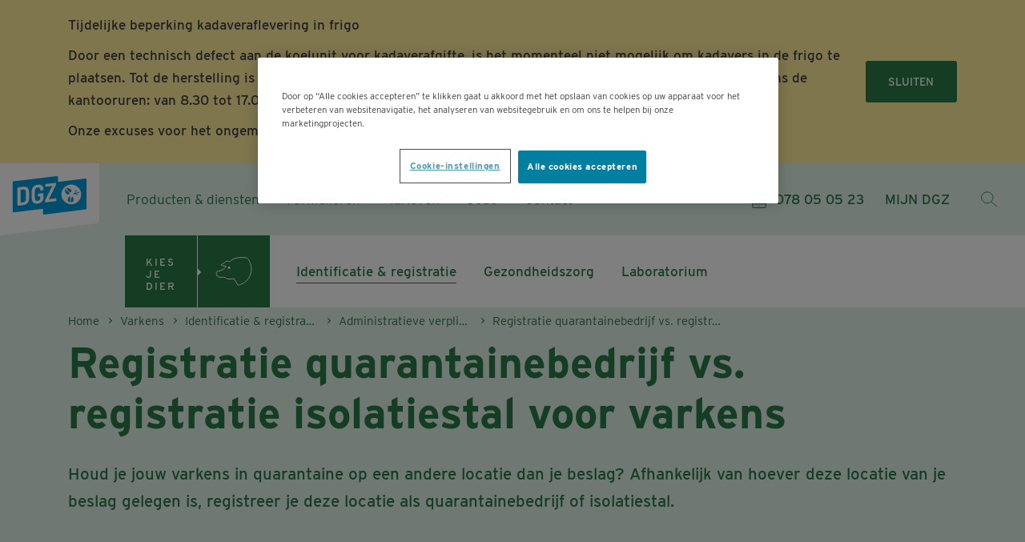

--- FILE ---
content_type: text/html; charset=utf-8
request_url: https://www.dgz.be/varkens/i-r/administratie/registratie-quarantainebedrijf-isolatiestal
body_size: 16389
content:

<!DOCTYPE html>
<html lang="nl" class="theme--pig">
<head>
        <link rel="preconnect" href="https://cdn.cookielaw.org">
    <link rel="dns-prefetch" href="https://cdn.cookielaw.org">

    <meta charset="utf-8">
    <meta http-equiv="X-UA-Compatible" content="IE=edge,chrome=1">
    <meta name="viewport" content="width=device-width, initial-scale=1, shrink-to-fit=no">
    
<title>Registratie quarantainebedrijf vs. registratie isolatiestal voor varkens | DGZ</title>
<meta name="description" content="" />
<meta name="robots" content="index, follow" />
<meta http-equiv="Content-Type" content="text/html; charset=utf-8" />
<link rel="canonical" href="https://www.dgz.be/varkens/i-r/administratie/registratie-quarantainebedrijf-isolatiestal"/>
<meta property="og:title" content="Registratie quarantainebedrijf vs. registratie isolatiestal voor varkens | DGZ" />
<meta property="og:description" content="" />
<meta property="og:type" content="website" />
<meta property="og:url" content="https://www.dgz.be/varkens/i-r/administratie/registratie-quarantainebedrijf-isolatiestal" />
    <script>
    (function(w,d,s,l,i){w[l]=w[l]||[];w[l].push({'gtm.start':
            new Date().getTime(),event:'gtm.js'});var f=d.getElementsByTagName(s)[0],
            j=d.createElement(s),dl=l!='dataLayer'?'&l='+l:'';j.async=true;j.src=
            'https://www.googletagmanager.com/gtm.js?id='+i+dl+'&gtm_cookies_win=x';f.parentNode.insertBefore(j,f);
    })(window, document, 'script', 'dataLayer', 'GTM-WJLLWBC');
</script>

    <link rel="shortcut icon" href="/favicon.ico">
    <link rel="apple-touch-icon" sizes="180x180" href="/apple-touch-icon.png">
    <link rel="icon" type="image/png" sizes="32x32" href="/favicon-32x32.png">
    <link rel="icon" type="image/png" sizes="16x16" href="/favicon-16x16.png">
    <link rel="manifest" href="/site.webmanifest">
    <link rel="mask-icon" href="/safari-pinned-tab.svg" color="#0099d9">
    <meta name="msapplication-TileColor" content="#0099d9">
    <meta name="theme-color" content="#ffffff">
    <link rel="stylesheet" href="https://use.typekit.net/rwi3icl.css">
    <link href="/bundles/style?v=639048363679912844" rel="stylesheet"/>

    <script src="https://cdn.cookielaw.org/scripttemplates/otSDKStub.js" data-document-language="true" type="text/javascript" charset="UTF-8" data-domain-script="4582efc8-0284-42e2-9f52-e94a38443806"></script>
<script type="text/javascript">
    function OptanonWrapper() { }
</script>

    <!-- adding javascript to prevent double-click on forms -->
    <script src="/scripts/dgz-nodc.js"></script>
</head>
<body>
    <noscript>
    <iframe src="https://www.googletagmanager.com/ns.html?id=GTM-WJLLWBC" height="0" width="0" style="display:none;visibility:hidden"></iframe>
</noscript>

    <!--BeginNoIndex-->
    <!--[if lte IE 9]>
        <div class="browsehappy">You are using an <strong>outdated</strong> browser. Please <a href="http://browsehappy.com/" target="_blank" rel="nofollow noreferrer noopener">upgrade your browser</a> to improve your experience.</div>
    <![endif]-->
    <!--EndNoIndex-->
        <div class="alert js-alert">
        <div class="container">
            <div class="alert__content">
                <div class="alert__info"><p data-start="540" data-end="601"><strong data-start="540" data-end="601">Tijdelijke beperking kadaveraflevering in frigo</strong></p>
<p data-start="603" data-end="765">Door een technisch defect aan de koelunit voor kadaverafgifte, is het momenteel niet mogelijk om kadavers in de frigo te plaatsen. Tot de herstelling is uitgevoerd (maandag of dinsdag), kunnen <strong>kadavers enkel worden afgegeven tijdens de kantooruren:</strong> <strong data-start="896" data-end="918">van 8.30 tot 17.00 uur. </strong></p>
<p data-start="921" data-end="990">Onze excuses voor het ongemak. Bedankt voor jouw begrip. </p></div>
                <div class="alert__actions">
                    <button class="btn btn-primary js-alert-close" type="submit">Sluiten</button>
                </div>
            </div>
        </div>
    </div>

    <header class="header">
        <div class="header__topbar">
            <a href='/' class="header__logo">
                <img src="/assets/corporate/icons/logo.svg" alt="DGZ">
            </a>
            <div class="header__nav-wrapper d-lg-flex">
    <nav class="main-nav">
        <ul class="main-nav__list">
                <li class="main-nav__list-item">
                    <a href="/producten-diensten" data-event-category="navigation" data-event-action="main" data-event-label="Producten &amp; diensten" class="main-nav__link ">Producten &amp; diensten</a>
                </li>
                <li class="main-nav__list-item">
                    <a href="/formulieren" data-event-category="navigation" data-event-action="main" data-event-label="Formulieren" class="main-nav__link ">Formulieren</a>
                </li>
                <li class="main-nav__list-item">
                    <a href="/publicaties/tarieven-alle-diersoorten" data-event-category="navigation" data-event-action="main" data-event-label="Tarieven" class="main-nav__link ">Tarieven</a>
                </li>
                <li class="main-nav__list-item">
                    <a href="/jobs" data-event-category="navigation" data-event-action="main" data-event-label="Jobs" class="main-nav__link ">Jobs</a>
                </li>
                <li class="main-nav__list-item">
                    <a href="/contact" data-event-category="navigation" data-event-action="main" data-event-label="Contact" class="main-nav__link ">Contact</a>
                </li>
        </ul>
    </nav>
</div>
            <a href="tel:+3278050523" data-event-category="navigation" data-event-action="functional" data-event-label="078 05 05 23" class="header__phone-link">
    <svg fill="none" xmlns="http://www.w3.org/2000/svg">
        <path clip-rule="evenodd" d="M20.877 27.54H7.23a1.54 1.54 0 0 1-1.539-1.533V2.994A1.54 1.54 0 0 1 7.231 1.46h13.646c.846 0 1.538.69 1.538 1.534v23.013a1.54 1.54 0 0 1-1.538 1.533z" />
        <path fill-rule="evenodd" clip-rule="evenodd" d="M14.723 25.3a.668.668 0 1 1-1.337-.001.668.668 0 0 1 1.337.002" />
        <path d="M5.692 22.784h16.723"/>
    </svg>
    <span>078 05 05 23</span>
</a>
<div class="search-block d-lg-flex">
        <a href="/mijn-dgz" data-event-category="navigation" data-event-action="functional" data-event-label="MIJN DGZ" class="search-block__my-dgz">MIJN DGZ</a>
    <form action="/zoeken" method="get" class="search-block__search-wrapper js-search-bar">
        <button type="submit" class="search-block__search-button js-search-button">
            <svg viewBox="0 0 28 27" fill="none"><path clip-rule="evenodd" d="M19.224 9.599c.742 4.193-2.066 8.193-6.272 8.932-4.206.74-8.216-2.06-8.958-6.254-.741-4.194 2.067-8.193 6.273-8.933 4.205-.74 8.216 2.061 8.957 6.255z" /><path d="M16.82 16.633l7.755 6.795" /></svg>
        </button>
        <div class="search-block__search-input">
            <input class="js-search-input" type="text" placeholder="Zoeken..." name="term" id="term">
        </div>
    </form>
</div>
        </div>
        <div class="header__bottombar d-lg-block">
                <div class="header__bottombar d-lg-block">
        <div class="target-group-container">
            <nav class="target-group-nav">
                <div class="target-group__picker">
                    <div class="target-group-animal-picker animal-picker" id="animalPicker">
                        <div class="animal-picker__toggle-wrapper" id="animalPickerToggler">
                            <div class="animal-picker__toggler" id="">Kies je dier</div>
                        </div>
                        <div class="animal-picker__active">
                            <div class="animal-picker__animal">
                                <a href="/varkens" data-event-category="navigation" data-event-action="animal" data-event-label="Varkens">
                                        <svg width="48" height="48" viewBox="0 0 48 48">
                                            <use href="#icon-pig"></use>
                                        </svg>
                                </a>
                            </div>
                        </div>
                        <div class="animal-picker__wrapper">
                                    <a href="/rundvee" data-event-category="navigation" data-event-action="animal" data-event-label="Rundvee" class="animal-picker__animal ">
                                            <svg class="icon--cow" width="48" height="48" viewBox="0 0 48 48">
                                                <use href="#icon-cow"></use>
                                            </svg>
                                    </a>
                                    <a href="/varkens" data-event-category="navigation" data-event-action="animal" data-event-label="Varkens" class="animal-picker__animal isActive">
                                            <svg class="icon--pig" width="48" height="48" viewBox="0 0 48 48">
                                                <use href="#icon-pig"></use>
                                            </svg>
                                    </a>
                                    <a href="/kleine-herkauwers" data-event-category="navigation" data-event-action="animal" data-event-label="Kleine herkauwers" class="animal-picker__animal ">
                                            <svg class="icon--sheep" width="48" height="48" viewBox="0 0 48 48">
                                                <use href="#icon-sheep"></use>
                                            </svg>
                                    </a>
                                    <a href="/pluimvee" data-event-category="navigation" data-event-action="animal" data-event-label="Pluimvee" class="animal-picker__animal ">
                                            <svg class="icon--chicken" width="48" height="48" viewBox="0 0 48 48">
                                                <use href="#icon-chicken"></use>
                                            </svg>
                                    </a>
                                    <a href="/konijnen" data-event-category="navigation" data-event-action="animal" data-event-label="Konijnen" class="animal-picker__animal ">
                                            <svg class="icon--rabbit" width="48" height="48" viewBox="0 0 48 48">
                                                <use href="#icon-rabbit"></use>
                                            </svg>
                                    </a>
                                    <a href="/paarden" data-event-category="navigation" data-event-action="animal" data-event-label="Paarden" class="animal-picker__animal ">
                                            <svg class="icon--horse" width="48" height="48" viewBox="0 0 48 48">
                                                <use href="#icon-horse"></use>
                                            </svg>
                                    </a>
                                    <a href="/kleine-huisdieren" data-event-category="navigation" data-event-action="animal" data-event-label="Kleine huisdieren" class="animal-picker__animal ">
                                            <svg class="icon--pets" width="48" height="48" viewBox="0 0 48 48">
                                                <use href="#icon-pets"></use>
                                            </svg>
                                    </a>
                        </div>
                    </div>
                </div>
                <ul class="target-group-nav__list">
                            <li class="target-group-nav__item">
                                <a href="/varkens/i-r" data-event-category="navigation" data-event-action="animal-nav" data-event-label="Identificatie &amp; registratie" class="target-group-nav__link active">Identificatie &amp; registratie</a>
                                    <ul class="subnav">
                                                <li class="subnav__list-item">
                                                    <a href="/varkens/i-r/starten" data-event-category="navigation" data-event-action="animal-nav" data-event-label="Starten " class="subnav__link ">Starten </a>
                                                </li>
                                                <li class="subnav__list-item">
                                                    <a href="/varkens/i-r/administratie" data-event-category="navigation" data-event-action="animal-nav" data-event-label="Administratie" class="subnav__link active">Administratie</a>
                                                </li>
                                                <li class="subnav__list-item">
                                                    <a href="/varkens/i-r/wijzigen-stopzetten" data-event-category="navigation" data-event-action="animal-nav" data-event-label="Wijzigen/stopzetten" class="subnav__link ">Wijzigen/stopzetten</a>
                                                </li>
                                                <li class="subnav__list-item">
                                                    <a href="/varkens/i-r/identificatie" data-event-category="navigation" data-event-action="animal-nav" data-event-label="Identificatie" class="subnav__link ">Identificatie</a>
                                                </li>
                                                <li class="subnav__list-item">
                                                    <a href="/varkens/i-r/vervoer" data-event-category="navigation" data-event-action="animal-nav" data-event-label="Vervoer" class="subnav__link ">Vervoer</a>
                                                </li>
                                                <li class="subnav__list-item">
                                                    <a href="/varkens/i-r/particuliere-slachting" data-event-category="navigation" data-event-action="animal-nav" data-event-label="Particulier slachten" class="subnav__link ">Particulier slachten</a>
                                                </li>
                                                <li class="subnav__list-item">
                                                    <a href="/varkens/i-r/bijdragen" data-event-category="navigation" data-event-action="animal-nav" data-event-label="Bijdragen" class="subnav__link ">Bijdragen</a>
                                                </li>
                                                <li class="subnav__list-item">
                                                    <a href="/varkens/i-r/gecontroleerde-huisvesting" data-event-category="navigation" data-event-action="animal-nav" data-event-label="Gecontroleerde huisvesting" class="subnav__link ">Gecontroleerde huisvesting</a>
                                                </li>
                                    </ul>
                            </li>
                            <li class="target-group-nav__item">
                                <a href="/varkens/gezondheidszorg" data-event-category="navigation" data-event-action="animal-nav" data-event-label="Gezondheidszorg" class="target-group-nav__link ">Gezondheidszorg</a>
                                    <ul class="subnav">
                                                <li class="subnav__list-item">
                                                    <a href="/varkens/gezondheidszorg/programma-s" data-event-category="navigation" data-event-action="animal-nav" data-event-label="Programma&#39;s " class="subnav__link ">Programma&#39;s </a>
                                                </li>
                                                <li class="subnav__list-item">
                                                    <a href="/varkens/gezondheidszorg/bioveiligheid-en-preventie" data-event-category="navigation" data-event-action="animal-nav" data-event-label="Bioveiligheid &amp; preventie" class="subnav__link ">Bioveiligheid &amp; preventie</a>
                                                </li>
                                                <li class="subnav__list-item">
                                                    <a href="/varkens/gezondheidszorg/projecten-varken" data-event-category="navigation" data-event-action="animal-nav" data-event-label="Projecten varken" class="subnav__link ">Projecten varken</a>
                                                </li>
                                                <li class="subnav__list-item">
                                                    <a href="/varkens/gezondheidszorg/ziekten" data-event-category="navigation" data-event-action="animal-nav" data-event-label="Ziekten" class="subnav__link ">Ziekten</a>
                                                </li>
                                    </ul>
                            </li>
                            <li class="target-group-nav__item">
                                <a href="/varkens/laboratorium" data-event-category="navigation" data-event-action="animal-nav" data-event-label="Laboratorium" class="target-group-nav__link ">Laboratorium</a>
                            </li>
                </ul>
            </nav>
        </div>
    </div>

        </div>
    </header>
    <svg style="display: none;" class="root-icons">
        <defs>
            <symbol id="icon-horse" xmlns="http://www.w3.org/2000/svg"><path fill-rule="evenodd" clip-rule="evenodd" d="M16.2152 41.7193C16.6082 40.2873 16.9362 39.4633 17.7472 38.3823C20.0462 35.3143 21.8222 31.9533 21.7052 27.8373C21.6672 26.4663 21.1982 25.0693 20.5392 24.1433C20.0442 23.4473 18.6992 22.1373 17.8252 21.9823C15.8742 24.1973 14.5242 25.6553 11.8152 26.9553C10.4832 27.5943 9.92723 27.4953 8.94923 27.7893C8.14223 31.0293 6.04323 31.9573 3.08423 30.6933C0.36323 29.5303 -0.11877 26.6473 1.21523 24.3613C3.77423 19.9733 6.08223 13.0563 8.82423 9.93226C9.08623 9.63326 9.39023 9.46326 9.48323 8.96026C9.56523 8.51326 9.62223 8.08326 9.67823 7.63626C9.95923 5.40026 10.0012 4.19726 9.46223 2.10426C10.0862 2.39826 11.8552 3.71726 12.1712 4.29226C12.1782 3.57826 11.2232 0.657258 11.2972 0.614258C11.5132 0.806258 11.8742 0.966258 12.1552 1.15226C12.4532 1.35026 12.7112 1.53226 12.9952 1.72026C15.2512 3.21226 15.6302 3.85726 17.3112 5.64926C18.3182 5.52726 19.2022 5.28726 20.3212 5.20426C25.5262 4.81626 35.4902 6.69426 38.5082 10.9823C37.4392 10.9023 34.6632 10.1103 33.7862 10.6463C39.8802 13.7153 40.3062 13.9993 45.1562 19.6853C45.9082 20.5673 47.2912 22.6953 47.5432 23.9633C46.7622 23.7123 44.3732 21.9553 42.6582 22.0403L43.6722 24.5393C43.9702 25.4413 44.1612 26.3763 44.2562 27.3243C44.2562 27.3243 44.2232 35.4643 36.5172 41.7213C26.4572 49.8913 16.0612 46.2863 16.0612 46.2863C15.8662 44.7353 15.8422 43.0763 16.2152 41.7193Z" /><path d="M12.3375 14.929C12.3375 15.511 11.8635 15.983 11.2785 15.983C10.6935 15.983 10.2185 15.511 10.2185 14.929C10.2185 14.347 10.6935 13.875 11.2785 13.875C11.8635 13.875 12.3375 14.347 12.3375 14.929" /></symbol>
            <symbol id="icon-cow" xmlns="http://www.w3.org/2000/svg"><path d="M45.972 16.339a13.387 13.387 0 01-2.995-1.327l-4.755-3.49c.592-.963 1.065-1.97 1.229-2.723.45-2.075-.107-1.68-1.962-1.878-.762-.083-1.771.303-2.687.92 0 0-.719.293-2.093 1.773l-.179-.05-.145-.567a1.874 1.874 0 00-1.74-1.415l-4.84-.176a2.41 2.41 0 00-1.925.852l-.005.004c-.648.834-1.017 1.135-1.017 1.135-.15.06-.298.131-.447.194-1.096-1.345-3.395-2.975-4.813-3.38-2.017-.573-1.66.012-1.96 1.88-.124.766.197 1.81.753 2.772 0 0 .157.475.923 1.418a28.337 28.337 0 00-6.176 5.423l-9.626 8.2c-1.598 1.741.967 4.951 1.949 6.8.521.981 1.297 1.412 2.235 1.485l16.722.913c2.563.61 7.393 7.331 8.185 9.898 0 0 6.175 0 12.424-8.676 6.25-8.675 3.364-19.857 2.945-19.985" /><path d="M22 20A1 1 0 1122 18 1 1 0 0122 20" /></symbol>
            <symbol id="icon-pig" xmlns="http://www.w3.org/2000/svg"><path d="M45.6 24.4c1.8-9.4-4.5-17.1-5.2-17.2-.6-.1-1-.2-1-.2-1.7-.2-3.4-.3-5.4-.3-5.7 0-10 .6-14.3 4.4-.3.3-.6.5-.9.8-.4-.2-.8-.3-1.2-.4-2-.5-3.3-.3-4.8 1.1-1.8 1.6-4 2.7-4.8 3.1-.3.1-.2.3 0 .4.6.4 2.1 1 4.8 1.2.5 0 1 .1 1.5.3-.9 1.3-1.5 2.2-2 2.8-1.4 1.5-7.8 3.6-9.6 4-1.6.4.4 5.3 1 6 .3.3.8.5 1.3.6 1.9.3 4.8.6 6.6.2 1.8.7 4 2 5.3 2.2 2.5.5 6.4-.2 7.2-.3l5.1 8.1c.1 0 13.7-2 16.4-16.8" /><path d="M19.1 19.4c0 .6-.5 1.1-1.1 1.1-.6 0-1.1-.5-1.1-1.1s.5-1.1 1.1-1.1c.7 0 1.1.5 1.1 1.1" /></symbol>
            <symbol id="icon-chicken" xmlns="http://www.w3.org/2000/svg"><path d="M40.2292 38.8508C40.0472 38.2458 36.2242 22.0858 36.0502 21.5398C31.1992 6.34076 25.4512 3.56476 22.4672 2.97376C21.2862 2.74176 20.2352 2.76976 19.3052 2.97076C18.2322 1.77376 16.1552 0.820756 13.8752 2.13076C12.7522 2.77476 11.3592 4.53176 11.8912 6.07176C12.1822 6.91976 12.8022 7.53276 13.5212 7.93576C13.4852 8.01176 13.4582 8.06976 13.4582 8.06976C8.97922 9.16176 8.57422 12.4468 8.57422 12.4468C13.1492 11.9088 13.6422 12.2778 13.6422 12.2778C10.9752 13.8918 9.60422 20.9958 14.2502 20.9958C19.5172 20.9958 16.9932 13.0878 16.9932 13.0878C20.5262 13.9628 21.0352 19.5928 19.2352 24.9928C16.1292 34.3018 16.2502 41.5908 17.7632 46.9438C17.7632 46.9438 30.5452 50.3478 40.2292 38.8508" /><path d="M18.4686 8.36455C18.4686 8.94655 17.9946 9.41855 17.4086 9.41855C16.8236 9.41855 16.3496 8.94655 16.3496 8.36455C16.3496 7.78255 16.8236 7.31055 17.4086 7.31055C17.9946 7.31055 18.4686 7.78255 18.4686 8.36455" /></symbol>
            <symbol id="icon-sheep" xmlns="http://www.w3.org/2000/svg"><path d="M39.3724 36.4601C45.8774 26.9291 43.4584 18.7401 43.4584 18.7401C41.2144 15.0531 38.3514 12.2931 38.3514 12.2931C38.3514 12.2931 37.8074 8.44906 35.8244 8.06806C33.8434 7.68706 33.0054 8.22006 33.0054 8.22006C33.0054 8.22006 32.7754 6.62006 31.1754 6.01006C29.5744 5.40006 28.5924 6.16606 28.5924 6.16606C28.5924 6.16606 28.4314 4.71406 27.0594 4.40906C25.6864 4.10406 24.7714 4.79006 24.7714 4.79006C24.7714 4.79006 24.1224 3.42706 22.5204 3.50306C20.9204 3.57906 20.2614 4.64706 20.2614 4.64706C20.2614 4.64706 18.9784 3.19006 17.1494 3.95206C15.3194 4.71406 15.4734 5.85706 15.4734 5.85706C15.4734 5.85706 13.3384 5.62906 12.4244 6.54306C11.5094 7.45806 11.7374 9.05906 11.7374 9.05906C11.7374 9.05906 9.9084 8.90606 9.2984 10.2781C8.6884 11.6511 9.3754 13.0231 9.3754 13.0231C9.3754 13.0231 8.2304 13.7851 8.3074 15.0041C8.3844 16.2241 9.9084 15.9951 9.9084 15.9951C9.9084 15.9951 4.7254 21.7891 3.3524 25.1421C1.9804 28.4961 2.5784 28.8321 2.9924 29.1431C3.4044 29.4531 2.6674 30.7831 3.6584 31.7741C4.6484 32.7651 5.7884 32.3101 5.6154 32.6201C5.4424 32.9301 5.6404 33.7561 7.5454 33.3751C9.4514 32.9941 11.2794 31.9261 12.5764 32.0031C13.8724 32.0791 15.9304 31.6981 15.9304 31.6981C15.9304 31.6981 14.2524 33.5851 15.5704 34.4371C16.8894 35.2891 16.1944 36.0291 16.1944 36.0291C16.1944 36.0291 16.2344 37.2621 16.7684 37.7961L17.3784 38.4061C17.3784 38.4061 16.7424 40.0961 18.2664 41.1641C19.7914 42.2311 19.5894 41.7601 19.5894 41.7601C19.5894 41.7601 19.0554 43.2081 19.8174 44.0461C20.5804 44.8851 21.7234 44.8091 21.7234 44.8091C21.7234 44.8091 21.7444 45.0151 21.8594 45.3091C21.8594 45.3091 32.8674 45.9911 39.3724 36.4601" /><path d="M17.8021 18.657C17.8021 19.239 17.3271 19.711 16.7421 19.711C16.1571 19.711 15.6831 19.239 15.6831 18.657C15.6831 18.075 16.1571 17.603 16.7421 17.603C17.3271 17.603 17.8021 18.075 17.8021 18.657" /></symbol>
            <symbol id="icon-rabbit" xmlns="http://www.w3.org/2000/svg"><path d="M19.4808 46.9291C19.2988 43.4981 18.8098 42.8721 18.2008 41.2861C17.3348 39.4411 15.6668 39.0251 14.8758 38.9321C14.7938 38.9291 14.5098 38.9111 14.4458 38.9061H14.4378L14.4388 38.9051C9.95181 38.5671 8.39981 37.0511 8.27081 36.6031C7.25381 36.2211 7.26881 35.0141 7.51381 34.8271C6.17481 33.4311 7.79781 31.3161 8.48181 30.7051C9.16781 30.0941 10.1728 28.1561 11.0588 27.3201C11.9438 26.4851 13.5228 25.0811 13.8988 24.7251C15.8818 23.1521 19.5418 22.2351 21.0018 22.2141H21.0888C21.5258 21.9391 22.1788 21.3091 21.9578 20.0761C21.8078 19.5401 19.9148 12.6831 19.4038 10.3031C18.8548 7.74506 18.6818 5.26506 18.7098 4.33606C18.7368 3.37406 18.7128 1.60506 19.7778 0.726059C20.8428 -0.152941 22.1538 1.77406 22.7258 2.36806C23.0808 2.73706 23.8778 4.23106 24.6238 5.87006C24.9708 4.84406 25.2868 4.03206 25.5108 3.60806C25.9738 2.73406 26.7448 1.09806 28.2608 0.708059C29.7768 0.319059 30.2918 2.60606 30.6258 3.37706C30.9598 4.14806 31.1898 8.05406 30.9848 10.5211C30.7788 12.9881 29.7518 17.5881 29.0058 19.4381C28.5448 20.5831 28.9008 22.6611 29.3308 24.3161C29.5188 25.0441 29.7788 25.7531 30.1438 26.4111C30.8248 27.6361 31.1728 29.7861 31.3498 31.6351C31.4038 32.1971 31.5358 32.7501 31.7738 33.2611C32.8658 35.6161 35.3498 36.6271 36.7468 37.0211C37.0678 37.0891 39.7108 38.3751 40.0548 38.4571C31.8858 49.2741 19.4808 46.9291 19.4808 46.9291" /><path d="M21.2552 29.3265C21.2552 29.9085 20.7812 30.3805 20.1962 30.3805C19.6112 30.3805 19.1362 29.9085 19.1362 29.3265C19.1362 28.7445 19.6112 28.2725 20.1962 28.2725C20.7812 28.2725 21.2552 28.7445 21.2552 29.3265" /></symbol>
            <symbol id="icon-pets" xmlns="http://www.w3.org/2000/svg"><path d="M31 29a1 1 0 11-1.998.002A1 1 0 0131 29m-9.5-9a1.501 1.501 0 010-3 1.5 1.5 0 110 3m24.344 7.579c-6.63-11.104-15.17-15.245-16.352-16.585C28.309 9.653 22 5.067 20.512 4.29c-1.831-.955-1.183.752-1.183.752l.538 2.091s-1.076-.751-1.829-1.234c-.752-.482-1.326-.145-.806 1.341.266.76 1.29 5.255 1.29 5.255-4.785 1.555-5.323 5.577-5.323 5.577s-.215 2.467-3.011 2.842c-2.796.375-6.13 1.716-6.13 1.716-2.097.483-.43 2.896-.43 2.896.8 10.782 11.756 7.56 12.778 7.812 2.983.738 2.368-.248 3.361 2.962 1.17 3.784-1.016 5.444.143 7.7a33.438 33.438 0 007.043-1.343 7.517 7.517 0 01.578-2.266c.65-1.495 1.374-2.603 1.495-3.23.151-.778-.646-1.509-2.427-1.558-2.488-.069-2.086-2.574-2.26-2.19-.73-.406-.693-1.59-.693-1.59-.67-1.176-.028-1.383-.028-1.383 1.992-1.791 1.922-1.947 2.114-3.467.377-2.972 4.99-2.8 4.99-2.8.43-.382.33-1.292.281-2.035-.082-1.253-.032-3.022.944-2.796 1.985.46 4.622 5.174 4.756 5.284 4.381 3.567 1.49 9.056 1.49 9.056s-.334 1.096.435 2.69A33.538 33.538 0 0046 27.764c-.093-.112-.156-.185-.156-.185" /></symbol>
            <symbol id="icon-camel" xmlns="http://www.w3.org/2000/svg">
                <g>
                    <path class="st0" d="M68.3,115.7c-1.6-3.9-3.3-9.4-2.4-16.3c0.8-5.9,3.6-11.5,3.9-13.7c0.4-3.3-0.9-3.9-3.6-4.1
		                c-2.4-0.2-4.2-0.6-8.5-0.8c-1.3-0.1-1.9-0.4-2.5-0.8c-0.5-0.3-1.8-1.9-2.1-3.5c-0.3-1.3-0.1-1.9,0.4-2.5c1.1-1.2,3.8-1.9,8.4-3.9
		                c8.3-3.5,7.5-5.3,10.7-6.1c-0.9-0.4-1.7-0.9-2.1-1.2c-0.3-0.2-4.5-3-5.9-4.2c-2.4-2.1-3.7-3.6-4.5-5.7c-1-2.8,0.3-5.7,0.8-5.7
		                c0.4,0,0.1,3.1,0.8,4.8c1.1,2.4,4.6,4.9,5.4,5.6c0.4,0.3,3.8,2.9,4.5,3.2c0.3,0.1,0.6,0.1,0.9,0.1c-0.1-0.1-0.2-0.2-0.3-0.3
		                c-1.8-1.7-3-4.6-3.4-6.8c-0.2-1.2,0.3-2.2,0.5-2.3c0.2,0,0.2,1.4,0.8,2.9c0.5,1.4,2.1,3.5,4.2,5.1c0.1-0.2,0.1-0.4,0.2-0.7
		                c0.3-1.9-1.5-2.7-2.4-4c-0.6-0.9-1.3-2.4-1.7-4.1c-0.9-0.8-1.8-1.5-2.9-2.1c-1.3-4.9-4.8-9.3-9.2-12.7c-0.5-0.4-1.2,0.2-1.1,0.7
		                c0.6,2.9,0.9,5.8,1.1,8.7c-0.3,0-0.5,0.1-0.8,0.1c-0.6-0.9-1.2-1.7-1.8-2.3c-2.2-2.5-5-5.8-8.3-6.7c-0.5-0.1-1,0.2-0.9,0.7
		                c0.9,4.2,2.4,8.2,3.6,12.3c-0.7,0.3-1.3,0.6-1.9,1c-0.7,0.5-1.5,1.1-1.7,2c-0.1,0.2-0.1,0.5,0,0.8c-0.9,0.5-1.7,1.1-2.7,1.6
		                c-2.3,1.2-4.8,1.8-7.2,2.9c-1.8,0.8-3.7,2.1-3.5,3.8c-0.1,0.2-0.2,0.4-0.3,0.6c-0.4,1.1-0.1,3,0.8,4.1c0.2,0.7,0.7,1.3,1.4,1.7
		                c1.4,0.8,3.1,1,4.8,1.2c0.9,0.6,1.8,1.1,2.6,1.4c1.2,0.5,2.4,0.8,3.7,1c0.9,0.1,1.5,0.3,2.1,0.5c0,0.8,0,1.5,0,2.3
		                c-1.4,3.6-2.4,7.3-3.1,11.1c0,0.3,0.4,0.2,0.5,0.1c0.1-0.1,0.2,0,0.3,0c0.1,0.1,0.1,0.3,0.1,0.4c0,0.3-0.1,0.6-0.2,0.8
		                c-0.2,0.5-0.4,1-0.5,1.6c-0.3,1.1-0.5,2.1-0.7,3.2c-0.3,2.2-0.3,4.5,0,6.7c0,0.2,0.3,0.3,0.4,0.2c0.3-0.2,0.5,0.2,0.5,0.5
		                c0,0.2,0,0.5-0.1,0.7c-0.1,0.5-0.2,1-0.3,1.5c-0.2,1-0.3,2-0.4,3c-0.1,2,0,4.1,0.3,6.1c0,0.1,0.2,0.2,0.3,0.2
		                c0.6,0,0.6,0.9,0.5,1.3c0,0.3-0.1,0.6-0.1,0.9c5.3,2.2,11.1,3.4,17.2,3.4C64.6,116.1,66.5,116,68.3,115.7z" />
                                    <path class="st1" d="M53.5,56.4c0,0.8-0.7,1.5-1.5,1.5c-0.8,0-1.5-0.6-1.5-1.5c0-0.8,0.7-1.5,1.5-1.5
		                C52.8,54.9,53.5,55.5,53.5,56.4" />
                                    <path class="st2" d="M124.4,32.5c-0.2-1.2-0.9-3.2-1.1-3.1c-0.2,0.1,0.2,2.6-0.1,4.4c-0.5,2.4-1.1,4.4-2.5,5.9
		                c-1.4,1.5-4,3.7-5.1,3.6c-1.1-0.1,0.3-2.3,0.5-3.4c0.7-3.6,0.9-5.2,0.7-8.1c-0.1-2-0.5-2.4-0.8-0.2c-0.1,0.9-1,4.8-1.7,6.6
		                c-0.8,1.9-1.6,4.1-2.7,3.9c-0.9-0.1-1.5-6.5-1.4-8.3c0.1-2.7-0.3-3-0.7-0.3c-0.3,1.9-0.6,6.2-1.2,11.3c-0.2,1.6-1.6,4-2.9,5.6
		                c-0.3,0.4-0.7,0.8-1.1,1.2c0,0,0,0,0,0c-2.3,2.4-6.1,5.4-8.5,5.5c-1.3,0.1-3.3-0.3-3.4-2.2c0-3.7,0.2-7,0.5-8.1
		                c0.5-2.2,0.3-3.2-0.8-0.6c-0.9,2-1.6,4.8-1.7,7c-0.1,2-0.6,5.2-1.6,6.3c-0.7,0.7-1.5,1-2.3,1.3c-2.1,0.7-5.4,0.8-6.1,0.7
		                c-1-0.2-1.8-0.3-2.6-0.6c0.6-1.2,1-2.5,1.2-3c0.1-0.1,2.7-3.4,3.3-4.7c1.2-2.3,3.2-5.8,4.1-7.4c0.7-1.2,1.9-2.1,2.7-2.2
		                c1.6-0.1,4.6-0.7,6.1-1.1c0.6-0.2,1.6-0.7,2.5-1.3c0,0,0,0,0,0c1.1-0.7,2.3-1.5,2.8-2c1.7-1.8,2.3-3.6,2.8-4.8
		                c1.7-4.2,0.9-4-0.9-0.4c-0.6,1.1-1.8,2.5-3.4,4.1c-0.6,0.6-1.5,1.3-2.5,1.8c0,0,0,0,0,0c-1.9,1.1-4.2,1.8-5.4,1.8
		                c-0.4,0-0.8-0.3-0.1-1.1c0.6-0.7,1.8-2.5,2.5-3.7c0,0,0,0,0,0c0.2-0.4,0.4-0.7,0.5-0.9c0.3-0.6,1.9-4,2.2-5.2c0.8-3,0.1-3-1-0.5
		                c-0.6,1.4-1.9,3.3-2.9,4.8c-0.1,0.1-0.2,0.3-0.3,0.4c0,0,0,0,0,0c-1,1.3-3.2,3.9-4.4,4.9c-0.9,0.8-1.7,0.9-2,0
		                C85.1,39.6,85,38,85,36.7c0.1-2.8,0.3-3.4,0.6-4.4c0.1-0.3,0.2-0.6,0.3-0.9c0,0,0,0,0,0c1.3-3.8,1-4.2-1-0.6c0,0,0,0,0,0
		                c-0.2,0.3-0.4,0.7-0.6,1.1c-0.3,0.6-0.8,2.4-1,4.1c-0.1,0.7-0.4,3.7-0.1,5.3c0.2,1.2-0.2,2.4-0.6,3.6c-1.1,3.3-3.2,7.2-3.6,7.8
		                c-0.3,0.3-2.3,3-3.9,1.7c-1.5-1.3-2.4-3.4-2.6-3.9c-0.9-3.2,0-7,0-7.2c0.4-2.1-0.3-2.1-1.2-0.4c-0.4,0.9-1.7,4.8-1.2,7.3
		                c0,0.1,0.1,0.2,0.1,0.3c0.4,1.7,1.1,3.2,1.7,4.1c0.9,1.3,2.7,2.1,2.4,4c0,0.3-0.1,0.5-0.2,0.7c-2-1.6-3.6-3.7-4.2-5.1
		                c-0.6-1.5-0.6-2.9-0.8-2.9c-0.2,0-0.7,1.1-0.5,2.3c0.4,2.2,1.6,5.1,3.4,6.8c0.1,0.1,0.2,0.2,0.3,0.3c-0.3,0-0.6,0-0.9-0.1
		                c-0.7-0.2-4.1-2.8-4.5-3.2c-0.8-0.7-4.3-3.2-5.4-5.6c-0.8-1.7-0.4-4.7-0.8-4.8c-0.5,0-1.7,2.8-0.8,5.7c0.7,2.1,2.1,3.6,4.5,5.7
		                c1.4,1.2,5.6,4,5.9,4.2c0.4,0.3,1.2,0.8,2.1,1.2c-3.2,0.8-2.4,2.6-10.7,6.1c-4.5,1.9-7.2,2.7-8.4,3.9c-0.5,0.6-0.7,1.2-0.4,2.5
		                c0.3,1.7,1.7,3.3,2.1,3.5c0.6,0.4,1.2,0.7,2.5,0.8c4.3,0.2,6.2,0.6,8.5,0.8c2.7,0.2,4,0.9,3.6,4.1c-0.3,2.2-3.1,7.8-3.9,13.7
		                c-0.9,6.9,0.8,12.4,2.4,16.3c5.5-0.7,10.7-2.3,15.5-4.8c4.8-2.5,9-5.8,12.6-9.7c0,0-0.1,0-0.1-0.1c-4.6-3-9.8-7-9.4-14.8
		                c0.6-8.9-1.7-12.9-0.7-13c2-0.3,2.6-0.4,3.7-1.2c4-3,5.2-6.6,1.9-6.1c-2.4,0.4-3.5-0.4-5.5,0.4c-0.9,0.3-1,1.2-2.2-0.1
		                c-0.1-0.1-0.1-0.1-0.2-0.2c0.5-0.1,1-0.2,1.5-0.4c1.6-0.7,5.6-3,8.1-4.8c2.5-1.8,3.4-0.3,6.3-2.2c2-1.3,3.8-2.3,5.7-4c0,0,0,0,0,0
		                c0.6-0.6,1.2-1.2,1.9-1.9c1.4-1.7,2.8-4.2,4.1-5.2c1.5-1.2,4.2-2,6.4-2.9c1.8-0.7,3.5-2.1,4.6-3.6
		                C124.7,38.4,124.7,33.9,124.4,32.5z" />
                        <path class="st3" d="M74.5,70.3c0,0.8-0.7,1.5-1.5,1.5c-0.8,0-1.5-0.6-1.5-1.5c0-0.8,0.7-1.5,1.5-1.5
		                C73.8,68.9,74.5,69.5,74.5,70.3" />
                </g>
            </symbol>
        </defs>
    </svg>
    <div class="mobile-nav">
    <div class="mobile-nav__main">
        <div class="mobile-animal-picker__toggler js-animal-picker-toggle" id="mobileAnimalPickerToggler">
                <svg width="48" height="48" viewBox="0 0 48 48">
                    <use href="#icon-pig"></use>
                </svg>
        </div>
        <div class="mobile-buttons">
            <div class="search-block__search-wrapper">
                <a href="/zoeken" type="submit" class="mobile-buttons__search-button mobile-menu-button">
                    <img src="/assets/corporate/icons/icon-search.svg" alt="search">
                </a>
            </div>
            <div class="mobile-buttons__nav-toggle mobile-menu-button" id="mobileMenuToggler">
                <img src="/assets/corporate/icons/icon-hamburger.svg" alt="menu">
            </div>
        </div>
    </div>
    <div class="mobile-animal-picker__wrapper js-animal-picker">
        <div class="mobile-animal-picker__content">
                    <a href="/rundvee" data-event-category="navigation" data-event-action="animal" data-event-label="Rundvee" class="mobile-animal-picker__animal">
                            <svg class="icon--cow" width="48" height="48" viewBox="0 0 48 48">
                                <use href="#icon-cow"></use>
                            </svg>
                        <span class="animal-picker__category">Rundvee</span>
                    </a>
                    <a href="/varkens" data-event-category="navigation" data-event-action="animal" data-event-label="Varkens" class="mobile-animal-picker__animal">
                            <svg class="icon--pig" width="48" height="48" viewBox="0 0 48 48">
                                <use href="#icon-pig"></use>
                            </svg>
                        <span class="animal-picker__category">Varkens</span>
                    </a>
                    <a href="/kleine-herkauwers" data-event-category="navigation" data-event-action="animal" data-event-label="Kleine herkauwers" class="mobile-animal-picker__animal">
                            <svg class="icon--sheep" width="48" height="48" viewBox="0 0 48 48">
                                <use href="#icon-sheep"></use>
                            </svg>
                        <span class="animal-picker__category">Kleine herkauwers</span>
                    </a>
                    <a href="/pluimvee" data-event-category="navigation" data-event-action="animal" data-event-label="Pluimvee" class="mobile-animal-picker__animal">
                            <svg class="icon--chicken" width="48" height="48" viewBox="0 0 48 48">
                                <use href="#icon-chicken"></use>
                            </svg>
                        <span class="animal-picker__category">Pluimvee</span>
                    </a>
                    <a href="/konijnen" data-event-category="navigation" data-event-action="animal" data-event-label="Konijnen" class="mobile-animal-picker__animal">
                            <svg class="icon--rabbit" width="48" height="48" viewBox="0 0 48 48">
                                <use href="#icon-rabbit"></use>
                            </svg>
                        <span class="animal-picker__category">Konijnen</span>
                    </a>
                    <a href="/paarden" data-event-category="navigation" data-event-action="animal" data-event-label="Paarden" class="mobile-animal-picker__animal">
                            <svg class="icon--horse" width="48" height="48" viewBox="0 0 48 48">
                                <use href="#icon-horse"></use>
                            </svg>
                        <span class="animal-picker__category">Paarden</span>
                    </a>
                    <a href="/kleine-huisdieren" data-event-category="navigation" data-event-action="animal" data-event-label="Kleine huisdieren" class="mobile-animal-picker__animal">
                            <svg class="icon--pets" width="48" height="48" viewBox="0 0 48 48">
                                <use href="#icon-pets"></use>
                            </svg>
                        <span class="animal-picker__category">Kleine huisdieren</span>
                    </a>
        </div>
    </div>
    <div class="mobile-nav__menu" id="mobileMenuList">
        <ul class="mobile-nav__menu-list" id="mobileMenuList">
                    <li class="menu-item">
                        <a href="/producten-diensten" data-event-category="navigation" data-event-action="main" data-event-label="Producten &amp; diensten" class="menu-link ">Producten &amp; diensten</a>
                    </li>
                    <li class="menu-item">
                        <a href="/formulieren" data-event-category="navigation" data-event-action="main" data-event-label="Formulieren" class="menu-link ">Formulieren</a>
                    </li>
                    <li class="menu-item">
                        <a href="/publicaties/tarieven-alle-diersoorten" data-event-category="navigation" data-event-action="main" data-event-label="Tarieven" class="menu-link ">Tarieven</a>
                    </li>
                    <li class="menu-item">
                        <a href="/jobs" data-event-category="navigation" data-event-action="main" data-event-label="Jobs" class="menu-link ">Jobs</a>
                    </li>
                    <li class="menu-item">
                        <a href="/contact" data-event-category="navigation" data-event-action="main" data-event-label="Contact" class="menu-link ">Contact</a>
                    </li>
                            <li class="menu-item">
                    <a href="/mijn-dgz" data-event-category="navigation" data-event-action="functional" data-event-label="MIJN DGZ" class="menu-link">MIJN DGZ</a>
                </li>
        </ul>
            <ul class="mobile-nav__menu-list mobile-nav__target-nav">
                <li class="target-nav__title">Registratie quarantainebedrijf-isolatiestal</li>
                        <li class="menu-item mobile-nav__submenu">
                            <a href="/varkens/i-r" data-event-category="navigation" data-event-action="animal-nav" data-event-label="Identificatie &amp; registratie (I&amp;R)" class="menu-link active">Identificatie &amp; registratie (I&amp;R)</a>
                            <span class="arrow"></span>
                            <ul>
                                    <li class="menu-item">
                                        <a href="/varkens/i-r/starten" data-event-category="navigation" data-event-action="animal-nav" data-event-label="Starten met het houden van varkens" class="menu-link ">Starten met het houden van varkens</a>
                                    </li>
                                    <li class="menu-item">
                                        <a href="/varkens/i-r/administratie" data-event-category="navigation" data-event-action="animal-nav" data-event-label="Administratieve verplichtingen voor varkenshouders" class="menu-link active">Administratieve verplichtingen voor varkenshouders</a>
                                    </li>
                                    <li class="menu-item">
                                        <a href="/varkens/i-r/wijzigen-stopzetten" data-event-category="navigation" data-event-action="animal-nav" data-event-label="Wijzigen/stopzetten van je varkensbeslag" class="menu-link ">Wijzigen/stopzetten van je varkensbeslag</a>
                                    </li>
                                    <li class="menu-item">
                                        <a href="/varkens/i-r/identificatie" data-event-category="navigation" data-event-action="animal-nav" data-event-label="Identificatie van varkens" class="menu-link ">Identificatie van varkens</a>
                                    </li>
                                    <li class="menu-item">
                                        <a href="/varkens/i-r/vervoer" data-event-category="navigation" data-event-action="animal-nav" data-event-label="Vervoer van varkens" class="menu-link ">Vervoer van varkens</a>
                                    </li>
                                    <li class="menu-item">
                                        <a href="/varkens/i-r/particuliere-slachting" data-event-category="navigation" data-event-action="animal-nav" data-event-label="Particuliere slachting van varkens" class="menu-link ">Particuliere slachting van varkens</a>
                                    </li>
                                    <li class="menu-item">
                                        <a href="/varkens/i-r/bijdragen" data-event-category="navigation" data-event-action="animal-nav" data-event-label="Jaarlijkse bijdragen varkenshouders" class="menu-link ">Jaarlijkse bijdragen varkenshouders</a>
                                    </li>
                                    <li class="menu-item">
                                        <a href="/varkens/i-r/gecontroleerde-huisvesting" data-event-category="navigation" data-event-action="animal-nav" data-event-label="Gecontroleerde huisvesting" class="menu-link ">Gecontroleerde huisvesting</a>
                                    </li>
                            </ul>
                        </li>
                        <li class="menu-item mobile-nav__submenu">
                            <a href="/varkens/gezondheidszorg" data-event-category="navigation" data-event-action="animal-nav" data-event-label="Gezondheidszorg varkens" class="menu-link ">Gezondheidszorg varkens</a>
                            <span class="arrow"></span>
                            <ul>
                                    <li class="menu-item">
                                        <a href="/varkens/gezondheidszorg/programma-s" data-event-category="navigation" data-event-action="animal-nav" data-event-label="Programma&#39;s varkensgezondheid" class="menu-link ">Programma&#39;s varkensgezondheid</a>
                                    </li>
                                    <li class="menu-item">
                                        <a href="/varkens/gezondheidszorg/bioveiligheid-en-preventie" data-event-category="navigation" data-event-action="animal-nav" data-event-label="Bioveiligheid &amp; preventie varkensbedrijven" class="menu-link ">Bioveiligheid &amp; preventie varkensbedrijven</a>
                                    </li>
                                    <li class="menu-item">
                                        <a href="/varkens/gezondheidszorg/projecten-varken" data-event-category="navigation" data-event-action="animal-nav" data-event-label="Projecten varkensgezondheid" class="menu-link ">Projecten varkensgezondheid</a>
                                    </li>
                                    <li class="menu-item">
                                        <a href="/varkens/gezondheidszorg/ziekten" data-event-category="navigation" data-event-action="animal-nav" data-event-label="Varkensziekten" class="menu-link ">Varkensziekten</a>
                                    </li>
                            </ul>
                        </li>
                        <li class="menu-item">
                            <a href="/varkens/laboratorium" data-event-category="navigation" data-event-action="animal-nav" data-event-label="Laboratorium" class="menu-link ">Laboratorium</a>
                        </li>
            </ul>
    </div>
</div>
    
    <main>
        

<section class="page-header">
    <div class="container">
        <div class="breadcrumb-wrapper">
            <ul class="breadcrumbs" itemscope="" itemtype="http://schema.org/BreadcrumbList">
        <li class="breadcrumbs__item " itemprop="itemListElement" itemscope itemtype="http://schema.org/ListItem">
                <a href="/" itemprop="item">
                    <span itemprop="name">Home</span>
                    <meta itemprop="position" content="1">
                </a>
        </li>
        <li class="breadcrumbs__item " itemprop="itemListElement" itemscope itemtype="http://schema.org/ListItem">
                <a href="/varkens" itemprop="item">
                    <span itemprop="name">Varkens</span>
                    <meta itemprop="position" content="2">
                </a>
        </li>
        <li class="breadcrumbs__item " itemprop="itemListElement" itemscope itemtype="http://schema.org/ListItem">
                <a href="/varkens/i-r" itemprop="item">
                    <span itemprop="name">Identificatie &amp; registratie (I&amp;R)</span>
                    <meta itemprop="position" content="3">
                </a>
        </li>
        <li class="breadcrumbs__item  breadcrumbs__item--parent" itemprop="itemListElement" itemscope itemtype="http://schema.org/ListItem">
                <a href="/varkens/i-r/administratie" itemprop="item">
                    <span itemprop="name">Administratieve verplichtingen voor varkenshouders</span>
                    <meta itemprop="position" content="4">
                </a>
        </li>
        <li class="breadcrumbs__item " itemprop="itemListElement" itemscope itemtype="http://schema.org/ListItem">
                <span aria-current="page">
                    <span itemprop="name">Registratie quarantainebedrijf vs. registratie isolatiestal voor varkens</span>
                    <meta itemprop="position" content="5">
                </span>
        </li>
</ul>
        </div>
        <h1>Registratie quarantainebedrijf vs. registratie isolatiestal voor varkens</h1>
            <p>Houd je jouw varkens in quarantaine op een andere locatie dan je beslag? Afhankelijk van hoever deze locatie van je beslag gelegen is, registreer je deze locatie als quarantainebedrijf of isolatiestal.</p>
    </div>
</section>

    <div class="umb-grid">
                <div class="grid-section">
    <div >
            <div class="container">
        <div class="row clearfix">
                <div class="col-md-12 column">
                    <div >
                                
    <div class="rich-content-block">
        <div class="rcb__content">
        <h3><strong>  <br />Quarantainebedrijf (&gt; 5 km van het beslag)</strong></h3>
<p>Een quarantainebedrijf is gelegen op minstens 5 kilometer van je beslag. Deze locatie moet je laten registreren in Sanitel via het <strong><a href="/formulieren/registratieformulier-beslag" title="Registratieformulier beslag">registratieformulier</a></strong>. Het quarantainebedrijf krijgt vervolgens een <strong>eigen beslagnummer </strong>toegekend.</p>
<p>Alle verplichtingen met betrekking tot identificatie en registratie die gelden bij verplaatsingen tussen twee varkensbeslagen zijn van toepassing.<br /><br /></p>
<h3><strong>Isolatiestal (&lt; 5 km van het beslag)</strong></h3>
<p>Een isolatiestal is gelegen binnen een straal van 5 kilometer van je beslag. Deze locatie wordt eveneens geregistreerd in Sanitel, maar krijgt geen eigen beslagnummer. Via het <a href="/formulieren/formulier-isolatiestal-varkensbedrijf" title="Formulier quarantainestal varkensbedrijf"><strong>formulier isolatiestal</strong></a> laat je deze locatie koppelen aan je varkensbeslag.</p>
<p>Je kunt ook eenzelfde isolatiestal gebruiken voor meerdere beslagen waarvoor je verantwoordelijk bent. Hou er wel steeds rekening mee dat het vorige lot al uit de isolatiestal moet vertrokken zijn vooraleer je er een nieuw lot varkens laat in toekomen.</p>
<p>Bij afvoer van de varkens vanuit je isolatiestal naar de inrichting van bestemming identificeer je de varkens meteen met een identificatiemiddel van de bestemming.</p>
<p>Opgelet: deze manier van identificeren kan pas na bevestiging van de registratie van je isolatiestal in Sanitel.<br /><br /></p>
    </div>
</div>

                    </div>
                </div>        </div>
            </div>
    </div>
                </div>
    </div>



    </main>
    
    <section class="doormat">
    <div class="container">
        <div class="row">
            <div class="col-lg-5">
                <div class="row">
                    <div class="col-lg-6">
                        <h2 class="doormat__title">Snel naar</h2>
                            <ul class="doormat-nav">
                                    <li class="doormat-nav__item">
                                        <a href="/nieuws"  data-event-category="navigation" data-event-action="footer" data-event-label="Nieuws" class="doormat-nav__link">Nieuws</a>
                                    </li>
                                    <li class="doormat-nav__item">
                                        <a href="/publicaties"  data-event-category="navigation" data-event-action="footer" data-event-label="Publicaties" class="doormat-nav__link">Publicaties</a>
                                    </li>
                                    <li class="doormat-nav__item">
                                        <a href="/formulieren"  data-event-category="navigation" data-event-action="footer" data-event-label="Formulieren" class="doormat-nav__link">Formulieren</a>
                                    </li>
                                    <li class="doormat-nav__item">
                                        <a href="https://prd.sanitel.be/web/PRD_Sanitel_Web/Pages/Signup/LoginPage.aspx" target="_blank"  data-event-category="navigation" data-event-action="footer" data-event-label="Veeportaal" class="doormat-nav__link">Veeportaal</a>
                                    </li>
                                    <li class="doormat-nav__item">
                                        <a href="https://www.dgzonline.be/dgzonline/welcome.aspx" target="_blank"  data-event-category="navigation" data-event-action="footer" data-event-label="DGZ Online" class="doormat-nav__link">DGZ Online</a>
                                    </li>
                                    <li class="doormat-nav__item">
                                        <a href="https://gezondedieren.be/" target="_blank"  data-event-category="navigation" data-event-action="footer" data-event-label="Blog Gezonde Dieren (DA)" class="doormat-nav__link">Blog Gezonde Dieren (DA)</a>
                                    </li>
                            </ul>
                    </div>
                    <div class="col-lg-6">
                        <h2 class="doormat__title">Onze groep</h2>
                            <ul class="doormat-nav">
                                    <li class="doormat-nav__item">
                                        <a href="/over-dgz"  data-event-category="navigation" data-event-action="footer" data-event-label="DGZ" class="doormat-nav__link">DGZ</a>
                                    </li>
                                    <li class="doormat-nav__item">
                                        <a href="https://www.mcc-vlaanderen.be/" target="_blank"  data-event-category="navigation" data-event-action="footer" data-event-label="MCC" class="doormat-nav__link">MCC</a>
                                    </li>
                                    <li class="doormat-nav__item">
                                        <a href="http://vivee.be/" target="_blank"  data-event-category="navigation" data-event-action="footer" data-event-label="Vivee" class="doormat-nav__link">Vivee</a>
                                    </li>
                                    <li class="doormat-nav__item">
                                        <a href="/jobs"  data-event-category="navigation" data-event-action="footer" data-event-label="Jobs" class="doormat-nav__link">Jobs</a>
                                    </li>
                                    <li class="doormat-nav__item">
                                        <a href="/disclaimer"  data-event-category="navigation" data-event-action="footer" data-event-label="Disclaimer" class="doormat-nav__link">Disclaimer</a>
                                    </li>
                                    <li class="doormat-nav__item">
                                        <a href="/wedstrijdreglement"  data-event-category="navigation" data-event-action="footer" data-event-label="Wedstrijdreglement" class="doormat-nav__link">Wedstrijdreglement</a>
                                    </li>
                            </ul>
                    </div>
                </div>
            </div>
            <div class="col-lg-7">
                <div class="row">
                    <div class="col-lg-12">
                        <h2 class="doormat__title">Contact &amp; helpdesk</h2>
                    </div>
                </div>
                <div class="row">
                            <div class="col-lg-4">
                                <div class="doormat__col">
                                    <a href="tel:+3278050523" class="doormat__icon-link" data-event-category="contact" data-event-action="call" data-event-label="+3278050523">
                                        <svg xmlns="http://www.w3.org/2000/svg" viewBox="0 0 28 27">
                                            <g fill="none" fill-rule="evenodd">
                                                <path stroke="#FFF" d="M20.877 26.54H7.23a1.54 1.54 0 0 1-1.539-1.534V1.994A1.54 1.54 0 0 1 7.23.46h13.646c.846 0 1.538.69 1.538 1.534v23.012a1.54 1.54 0 0 1-1.538 1.534z"></path>
                                                <path fill="#FFF" d="M14.723 24.3a.668.668 0 1 1-.669-.667c.37 0 .669.3.669.668"></path>
                                                <path stroke="#FFF" d="M5.692 21.784h16.723"></path>
                                            </g>
                                        </svg>
                                        Bel ons
                                    </a>
                                    <a href="tel:+3278050523" data-event-category="contact" data-event-action="call" data-event-label="+3278050523" class="doormat__phone-link">078 05 05 23</a>
                                </div>
                            </div>

                            <div class="col-lg-4">
                                <div class="doormat__col">
                                    <a href="mailto:helpdesk@dgz.be" data-event-category="contact" data-event-action="email" data-event-label="helpdesk@dgz.be" class="doormat__icon-link">
                                        <svg xmlns="http://www.w3.org/2000/svg" viewBox="0 0 30 27">
                                            <g fill="none" fill-rule="evenodd" stroke="#FFF">
                                                <path d="M26.444 23.597H1.981c-.839 0-1.52-.679-1.52-1.516V5.044c0-.837.681-1.516 1.52-1.516h24.463c.84 0 1.52.679 1.52 1.516V22.08c0 .837-.68 1.516-1.52 1.516z"></path>
                                                <path d="M.978 3.907l13.43 9.845 13.01-9.871"></path>
                                            </g>
                                        </svg>
                                        Stuur een e-mail
                                    </a>
                                    <p class="doormat__col__content"></p>
                                </div>
                            </div>

                            <div class="col-lg-4">
                                <div class="doormat__col">
                                    <a href="/contact" class="doormat__icon-link">
                                        <svg xmlns="http://www.w3.org/2000/svg" viewBox="0 0 28 27">
                                            <g fill="none" fill-rule="evenodd" stroke="#FFF">
                                                <path d="M6.421 14.244c-2.598-4.111-1.363-9.545 2.76-12.136 4.122-2.592 9.571-1.36 12.17 2.75a8.779 8.779 0 0 1 0 9.386.465.465 0 0 0-.044.093l-5.874 9.41-.215.34-1.478 2.377-7.269-12.1a.407.407 0 0 0-.05-.12z"></path>
                                                <path d="M13.872 13.177a3.614 3.614 0 0 0 3.613-3.592 3.608 3.608 0 0 0-3.602-3.613 3.607 3.607 0 0 0-3.623 3.592 3.607 3.607 0 0 0 3.601 3.613h.011"></path>
                                            </g>
                                        </svg>
                                        Kom bij ons langs
                                    </a>
                                    <p class="doormat__col__content"></p>
                                </div>
                            </div>

                </div>
            </div>
        </div>
    </div>
</section>
    <footer>
    <div class="footer__wrapper">
        <div class="container">
            <div class="footer__content">
                <div class="footer-nav">
                        <ul class="footer-nav__list">
                                <li class="footer-nav__item">
                                    <a href="/disclaimer" data-event-category="navigation" data-event-action="footer" data-event-label="Privacy &amp; disclaimer" class="footer-nav__link">Privacy &amp; disclaimer</a>
                                </li>
                            
                            <li class="footer-nav__item">                                
                                <a href="javascript:;" data-event-category="navigation" data-event-action="footer" data-event-label="Cookiebeleid" class="footer-nav__link ot-sdk-show-settings">Cookievoorkeuren</a>
                            </li>
                        </ul>
                    <div class="footer-nav__social">
                                                    <a href="https://www.linkedin.com/company/dgz-dierengezondheidszorg-vlaanderen-/" data-event-category="outgoing traffic" data-event-action="social pages" data-event-label="linkedin" class="social-li"><img data-src="/assets/corporate/icons/linkedin.svg" class="lazyload" alt="LinkedIn"></a>
                    </div>
                </div>
                <div class="footer-bottom">
                    <a href="/" class="footer-logo">
                        <img data-src="/assets/corporate/icons/footer-logo.svg" class="lazyload" alt="DGZ">
                    </a>
                    <p>&copy; 2026 Dierengezondheidszorg Vlaanderen</p>
                </div>
            </div>
        </div>
    </div>
</footer>
    <script src="/bundles/scripts?v=639048363679912844"></script>

    
    <script src="/assets/corporate/js/vendor/lazysizes.min.js" async=""></script>
</body>
</html>


--- FILE ---
content_type: image/svg+xml
request_url: https://www.dgz.be/assets/corporate/icons/logo.svg
body_size: 1474
content:
<svg width="120" height="87" viewBox="0 0 120 87" fill="none" xmlns="http://www.w3.org/2000/svg">
<path fill-rule="evenodd" clip-rule="evenodd" d="M0 0H120V67.7268C120 70.2507 118.119 72.3788 115.614 72.6889L0 87V0Z" fill="white"/>
<mask id="mask0" mask-type="alpha" maskUnits="userSpaceOnUse" x="15" y="15" width="90" height="47">
<path fill-rule="evenodd" clip-rule="evenodd" d="M15 15.4395H104.961V61.9235H15V15.4395Z" fill="white"/>
</mask>
<g mask="url(#mask0)">
<path fill-rule="evenodd" clip-rule="evenodd" d="M103.425 18.3151L70.2004 22.5152V16.8067C70.2004 16.8067 70.2004 15.2663 68.6647 15.4556L16.5357 21.8669C16.5357 21.8669 15 22.0562 15 23.5971V57.8105C15 57.8105 15 59.3518 16.5357 59.1625L52.0712 54.7919V60.5602C52.0712 60.5602 52.0712 62.1011 53.606 61.9065L103.425 55.6085C103.425 55.6085 104.961 55.4144 104.961 53.8739V19.6619C104.961 19.6619 104.961 18.121 103.425 18.3151" fill="#0099D9"/>
</g>
<path fill-rule="evenodd" clip-rule="evenodd" d="M27.8588 28.2981L22.094 29.0023C21.4278 29.084 21.0947 29.4564 21.0947 30.1197V50.3477C21.0947 51.011 21.4278 51.3018 22.094 51.2205L27.8588 50.5159C32.9236 49.8975 35.29 46.8886 35.29 40.953V36.0118C35.29 30.1092 32.9236 27.6797 27.8588 28.2981V28.2981ZM27.8588 31.6808C30.258 31.3874 31.3578 32.5795 31.3578 35.4641V42.4614C31.3578 45.3798 30.258 46.8407 27.8588 47.1333L24.8602 47.5V32.0471L27.8588 31.6808ZM52.5502 41.4968V36.9536C52.5502 36.2903 52.2171 36 51.5505 36.0812L46.7191 36.6716C46.0525 36.7533 45.7194 37.1249 45.7194 37.7882V39.1815C45.7194 39.8443 46.0525 40.1351 46.7191 40.0543L48.7181 39.8096V41.6334C48.7181 43.8551 47.6187 45.0508 45.7194 45.2831C43.3199 45.5761 42.2205 44.384 42.2205 41.466V33.8055C42.2205 30.9209 43.3199 29.46 45.7194 29.1665C47.6187 28.9342 48.7181 29.828 48.7181 32.0498C48.7181 32.7464 49.0847 33.0003 49.7509 32.9186L51.2505 32.7355C52.1505 32.6252 52.5502 32.1451 52.5502 31.2499C52.5502 27.2707 49.7174 25.2954 45.7194 25.7843C40.6538 26.4032 38.2883 29.4112 38.2883 35.3143V40.9517C38.2883 46.8539 40.6538 49.2843 45.7194 48.6654C49.7174 48.1765 52.5502 45.476 52.5502 41.4968V41.4968ZM55.3825 47.153L67.1787 45.7118C67.8449 45.6301 68.1784 45.2577 68.1784 44.5944V43.202C68.1784 42.5387 67.8449 42.2475 67.1787 42.3292L59.0809 43.3188L67.3455 26.7893C67.645 26.2222 67.8113 25.7707 67.8113 25.1742V24.4112C67.8113 23.7479 67.4783 23.4571 66.8121 23.5388L55.6821 24.8983C55.0159 24.98 54.6828 25.3521 54.6828 26.0153V27.4082C54.6828 28.071 55.0159 28.3623 55.6821 28.281L63.213 27.3608L54.9824 43.7198C54.516 44.6058 54.3824 44.8544 54.3824 45.5506V46.2802C54.3824 46.9435 54.7155 47.2343 55.3825 47.153V47.153Z" fill="#FEFEFE"/>
<path fill-rule="evenodd" clip-rule="evenodd" d="M98.19 38.3474C97.729 44.9142 92.0083 49.8654 85.4131 49.406C78.8175 48.9465 73.8446 43.2512 74.3061 36.6844C74.7671 30.118 80.4878 25.1672 87.083 25.6262C93.6786 26.0852 98.6511 31.7806 98.19 38.3474" fill="#FEFEFE"/>
<path fill-rule="evenodd" clip-rule="evenodd" d="M83.572 40.2079C83.572 40.2079 82.9058 40.5707 82.645 41.5608C82.3839 42.5509 81.9378 44.1564 81.9378 44.1564C81.9378 44.1564 81.5664 45.4249 82.7712 46.0372L84.0859 46.7119C84.0859 46.7119 85.0345 47.1209 85.09 46.4233C85.09 46.4233 85.2259 42.6994 84.588 40.583C84.588 40.583 84.4618 39.5723 83.572 40.2079" fill="#0099D9"/>
<path fill-rule="evenodd" clip-rule="evenodd" d="M88.6055 41.8722C88.4494 40.8598 87.8251 40.4297 87.8251 40.4297C87.0076 39.7054 86.776 40.6972 86.776 40.6972C85.9183 42.7354 85.6633 46.4532 85.6633 46.4532C85.6452 47.1529 86.6313 46.8446 86.6313 46.8446L88.0099 46.3104C89.2722 45.8273 89.0366 44.5271 89.0366 44.5271C89.0366 44.5271 88.7613 42.8843 88.6055 41.8722" fill="#0099D9"/>
<path fill-rule="evenodd" clip-rule="evenodd" d="M96.0232 34.5433C95.1387 34.4115 93.6263 34.9118 93.1913 35.1125C92.7554 35.3128 91.3816 36.0701 91.2784 35.7648C91.1756 35.4591 92.0324 34.0149 92.0324 34.0149C93.2068 32.4318 92.7109 32.1239 92.7109 32.1239C92.339 31.9912 91.7676 32.9541 91.7676 32.9541C90.6228 34.3105 90.389 35.4547 90.389 35.4547C90.3056 35.919 89.8463 36.1325 89.8463 36.1325L88.6344 36.6842C87.8465 37.0716 88.0635 37.1964 88.0635 37.1964C88.1738 37.7986 90.6193 37.0141 90.6193 37.0141C93.9947 39.1018 94.8929 38.3547 94.8929 38.3547C94.139 37.2825 91.9675 37.1107 91.9675 37.1107C90.9912 36.6372 91.9979 36.4347 91.9979 36.4347C93.6493 36.3104 95.391 35.4486 95.391 35.4486C96.5676 34.8859 96.0232 34.5433 96.0232 34.5433" fill="#0099D9"/>
<path fill-rule="evenodd" clip-rule="evenodd" d="M83.333 35.1414C82.1374 33.9511 80.9683 33.1679 79.6399 31.7535C78.5996 30.6483 78.4937 31.4688 78.6269 32.4484C78.8105 33.8079 79.1674 35.4687 80.0374 36.5853C82.0116 39.1083 85.0033 36.8036 83.333 35.1414" fill="#0099D9"/>
<path fill-rule="evenodd" clip-rule="evenodd" d="M80.4608 30.9356C81.8822 32.2586 82.6688 33.4231 83.864 34.613C85.5334 36.2756 87.8482 33.2966 85.3137 31.3314C84.1927 30.4652 82.5246 30.1098 81.1591 29.9271C80.1753 29.7944 79.3508 29.8994 80.4608 30.9356" fill="#0099D9"/>
</svg>


--- FILE ---
content_type: image/svg+xml
request_url: https://www.dgz.be/assets/corporate/icons/icon-hamburger.svg
body_size: -1130
content:
<svg width="19" height="15" viewBox="0 0 19 15" fill="none" xmlns="http://www.w3.org/2000/svg">
<rect width="19" height="1" fill="#404040"/>
<rect y="7" width="19" height="1" fill="#404040"/>
<rect y="14" width="19" height="1" fill="#404040"/>
</svg>


--- FILE ---
content_type: text/javascript; charset=utf-8
request_url: https://www.dgz.be/bundles/scripts?v=639048363679912844
body_size: 63602
content:
!function(t){var n={};function e(r){if(n[r])return n[r].exports;var i=n[r]={i:r,l:!1,exports:{}};return t[r].call(i.exports,i,i.exports,e),i.l=!0,i.exports}e.m=t,e.c=n,e.d=function(t,n,r){e.o(t,n)||Object.defineProperty(t,n,{enumerable:!0,get:r})},e.r=function(t){"undefined"!=typeof Symbol&&Symbol.toStringTag&&Object.defineProperty(t,Symbol.toStringTag,{value:"Module"}),Object.defineProperty(t,"__esModule",{value:!0})},e.t=function(t,n){if(1&n&&(t=e(t)),8&n)return t;if(4&n&&"object"==typeof t&&t&&t.__esModule)return t;var r=Object.create(null);if(e.r(r),Object.defineProperty(r,"default",{enumerable:!0,value:t}),2&n&&"string"!=typeof t)for(var i in t)e.d(r,i,function(n){return t[n]}.bind(null,i));return r},e.n=function(t){var n=t&&t.__esModule?function(){return t.default}:function(){return t};return e.d(n,"a",n),n},e.o=function(t,n){return Object.prototype.hasOwnProperty.call(t,n)},e.p="/assets/corporate/js/dist/",e(e.s=318)}([function(t,n,e){var r=e(1),i=e(7),o=e(14),a=e(11),u=e(17),c=function(t,n,e){var s,f,l,p,h=t&c.F,d=t&c.G,v=t&c.S,y=t&c.P,g=t&c.B,m=d?r:v?r[n]||(r[n]={}):(r[n]||{}).prototype,b=d?i:i[n]||(i[n]={}),x=b.prototype||(b.prototype={});for(s in d&&(e=n),e)l=((f=!h&&m&&void 0!==m[s])?m:e)[s],p=g&&f?u(l,r):y&&"function"==typeof l?u(Function.call,l):l,m&&a(m,s,l,t&c.U),b[s]!=l&&o(b,s,p),y&&x[s]!=l&&(x[s]=l)};r.core=i,c.F=1,c.G=2,c.S=4,c.P=8,c.B=16,c.W=32,c.U=64,c.R=128,t.exports=c},function(t,n){var e=t.exports="undefined"!=typeof window&&window.Math==Math?window:"undefined"!=typeof self&&self.Math==Math?self:Function("return this")();"number"==typeof __g&&(__g=e)},function(t,n){t.exports=function(t){try{return!!t()}catch(t){return!0}}},function(t,n,e){var r=e(4);t.exports=function(t){if(!r(t))throw TypeError(t+" is not an object!");return t}},function(t,n){t.exports=function(t){return"object"==typeof t?null!==t:"function"==typeof t}},function(t,n,e){var r=e(48)("wks"),i=e(29),o=e(1).Symbol,a="function"==typeof o;(t.exports=function(t){return r[t]||(r[t]=a&&o[t]||(a?o:i)("Symbol."+t))}).store=r},function(t,n,e){var r=e(19),i=Math.min;t.exports=function(t){return t>0?i(r(t),9007199254740991):0}},function(t,n){var e=t.exports={version:"2.6.12"};"number"==typeof __e&&(__e=e)},function(t,n,e){t.exports=!e(2)((function(){return 7!=Object.defineProperty({},"a",{get:function(){return 7}}).a}))},function(t,n,e){var r=e(3),i=e(89),o=e(26),a=Object.defineProperty;n.f=e(8)?Object.defineProperty:function(t,n,e){if(r(t),n=o(n,!0),r(e),i)try{return a(t,n,e)}catch(t){}if("get"in e||"set"in e)throw TypeError("Accessors not supported!");return"value"in e&&(t[n]=e.value),t}},function(t,n,e){var r=e(24);t.exports=function(t){return Object(r(t))}},function(t,n,e){var r=e(1),i=e(14),o=e(13),a=e(29)("src"),u=e(129),c=(""+u).split("toString");e(7).inspectSource=function(t){return u.call(t)},(t.exports=function(t,n,e,u){var s="function"==typeof e;s&&(o(e,"name")||i(e,"name",n)),t[n]!==e&&(s&&(o(e,a)||i(e,a,t[n]?""+t[n]:c.join(String(n)))),t===r?t[n]=e:u?t[n]?t[n]=e:i(t,n,e):(delete t[n],i(t,n,e)))})(Function.prototype,"toString",(function(){return"function"==typeof this&&this[a]||u.call(this)}))},function(t,n,e){var r=e(0),i=e(2),o=e(24),a=/"/g,u=function(t,n,e,r){var i=String(o(t)),u="<"+n;return""!==e&&(u+=" "+e+'="'+String(r).replace(a,"&quot;")+'"'),u+">"+i+"</"+n+">"};t.exports=function(t,n){var e={};e[t]=n(u),r(r.P+r.F*i((function(){var n=""[t]('"');return n!==n.toLowerCase()||n.split('"').length>3})),"String",e)}},function(t,n){var e={}.hasOwnProperty;t.exports=function(t,n){return e.call(t,n)}},function(t,n,e){var r=e(9),i=e(28);t.exports=e(8)?function(t,n,e){return r.f(t,n,i(1,e))}:function(t,n,e){return t[n]=e,t}},function(t,n,e){var r=e(44),i=e(24);t.exports=function(t){return r(i(t))}},function(t,n,e){"use strict";var r=e(2);t.exports=function(t,n){return!!t&&r((function(){n?t.call(null,(function(){}),1):t.call(null)}))}},function(t,n,e){var r=e(18);t.exports=function(t,n,e){if(r(t),void 0===n)return t;switch(e){case 1:return function(e){return t.call(n,e)};case 2:return function(e,r){return t.call(n,e,r)};case 3:return function(e,r,i){return t.call(n,e,r,i)}}return function(){return t.apply(n,arguments)}}},function(t,n){t.exports=function(t){if("function"!=typeof t)throw TypeError(t+" is not a function!");return t}},function(t,n){var e=Math.ceil,r=Math.floor;t.exports=function(t){return isNaN(t=+t)?0:(t>0?r:e)(t)}},function(t,n,e){var r=e(45),i=e(28),o=e(15),a=e(26),u=e(13),c=e(89),s=Object.getOwnPropertyDescriptor;n.f=e(8)?s:function(t,n){if(t=o(t),n=a(n,!0),c)try{return s(t,n)}catch(t){}if(u(t,n))return i(!r.f.call(t,n),t[n])}},function(t,n,e){var r=e(0),i=e(7),o=e(2);t.exports=function(t,n){var e=(i.Object||{})[t]||Object[t],a={};a[t]=n(e),r(r.S+r.F*o((function(){e(1)})),"Object",a)}},function(t,n,e){var r=e(17),i=e(44),o=e(10),a=e(6),u=e(105);t.exports=function(t,n){var e=1==t,c=2==t,s=3==t,f=4==t,l=6==t,p=5==t||l,h=n||u;return function(n,u,d){for(var v,y,g=o(n),m=i(g),b=r(u,d,3),x=a(m.length),w=0,S=e?h(n,x):c?h(n,0):void 0;x>w;w++)if((p||w in m)&&(y=b(v=m[w],w,g),t))if(e)S[w]=y;else if(y)switch(t){case 3:return!0;case 5:return v;case 6:return w;case 2:S.push(v)}else if(f)return!1;return l?-1:s||f?f:S}}},function(t,n){var e={}.toString;t.exports=function(t){return e.call(t).slice(8,-1)}},function(t,n){t.exports=function(t){if(null==t)throw TypeError("Can't call method on  "+t);return t}},function(t,n,e){"use strict";if(e(8)){var r=e(30),i=e(1),o=e(2),a=e(0),u=e(59),c=e(85),s=e(17),f=e(42),l=e(28),p=e(14),h=e(43),d=e(19),v=e(6),y=e(116),g=e(32),m=e(26),b=e(13),x=e(46),w=e(4),S=e(10),E=e(77),O=e(33),M=e(35),A=e(34).f,j=e(79),_=e(29),L=e(5),T=e(22),P=e(49),k=e(47),C=e(81),I=e(40),F=e(52),N=e(41),R=e(80),D=e(107),B=e(9),W=e(20),q=B.f,H=W.f,V=i.RangeError,U=i.TypeError,z=i.Uint8Array,G=Array.prototype,Y=c.ArrayBuffer,X=c.DataView,K=T(0),$=T(2),J=T(3),Q=T(4),Z=T(5),tt=T(6),nt=P(!0),et=P(!1),rt=C.values,it=C.keys,ot=C.entries,at=G.lastIndexOf,ut=G.reduce,ct=G.reduceRight,st=G.join,ft=G.sort,lt=G.slice,pt=G.toString,ht=G.toLocaleString,dt=L("iterator"),vt=L("toStringTag"),yt=_("typed_constructor"),gt=_("def_constructor"),mt=u.CONSTR,bt=u.TYPED,xt=u.VIEW,wt=T(1,(function(t,n){return At(k(t,t[gt]),n)})),St=o((function(){return 1===new z(new Uint16Array([1]).buffer)[0]})),Et=!!z&&!!z.prototype.set&&o((function(){new z(1).set({})})),Ot=function(t,n){var e=d(t);if(e<0||e%n)throw V("Wrong offset!");return e},Mt=function(t){if(w(t)&&bt in t)return t;throw U(t+" is not a typed array!")},At=function(t,n){if(!w(t)||!(yt in t))throw U("It is not a typed array constructor!");return new t(n)},jt=function(t,n){return _t(k(t,t[gt]),n)},_t=function(t,n){for(var e=0,r=n.length,i=At(t,r);r>e;)i[e]=n[e++];return i},Lt=function(t,n,e){q(t,n,{get:function(){return this._d[e]}})},Tt=function(t){var n,e,r,i,o,a,u=S(t),c=arguments.length,f=c>1?arguments[1]:void 0,l=void 0!==f,p=j(u);if(null!=p&&!E(p)){for(a=p.call(u),r=[],n=0;!(o=a.next()).done;n++)r.push(o.value);u=r}for(l&&c>2&&(f=s(f,arguments[2],2)),n=0,e=v(u.length),i=At(this,e);e>n;n++)i[n]=l?f(u[n],n):u[n];return i},Pt=function(){for(var t=0,n=arguments.length,e=At(this,n);n>t;)e[t]=arguments[t++];return e},kt=!!z&&o((function(){ht.call(new z(1))})),Ct=function(){return ht.apply(kt?lt.call(Mt(this)):Mt(this),arguments)},It={copyWithin:function(t,n){return D.call(Mt(this),t,n,arguments.length>2?arguments[2]:void 0)},every:function(t){return Q(Mt(this),t,arguments.length>1?arguments[1]:void 0)},fill:function(t){return R.apply(Mt(this),arguments)},filter:function(t){return jt(this,$(Mt(this),t,arguments.length>1?arguments[1]:void 0))},find:function(t){return Z(Mt(this),t,arguments.length>1?arguments[1]:void 0)},findIndex:function(t){return tt(Mt(this),t,arguments.length>1?arguments[1]:void 0)},forEach:function(t){K(Mt(this),t,arguments.length>1?arguments[1]:void 0)},indexOf:function(t){return et(Mt(this),t,arguments.length>1?arguments[1]:void 0)},includes:function(t){return nt(Mt(this),t,arguments.length>1?arguments[1]:void 0)},join:function(t){return st.apply(Mt(this),arguments)},lastIndexOf:function(t){return at.apply(Mt(this),arguments)},map:function(t){return wt(Mt(this),t,arguments.length>1?arguments[1]:void 0)},reduce:function(t){return ut.apply(Mt(this),arguments)},reduceRight:function(t){return ct.apply(Mt(this),arguments)},reverse:function(){for(var t,n=Mt(this).length,e=Math.floor(n/2),r=0;r<e;)t=this[r],this[r++]=this[--n],this[n]=t;return this},some:function(t){return J(Mt(this),t,arguments.length>1?arguments[1]:void 0)},sort:function(t){return ft.call(Mt(this),t)},subarray:function(t,n){var e=Mt(this),r=e.length,i=g(t,r);return new(k(e,e[gt]))(e.buffer,e.byteOffset+i*e.BYTES_PER_ELEMENT,v((void 0===n?r:g(n,r))-i))}},Ft=function(t,n){return jt(this,lt.call(Mt(this),t,n))},Nt=function(t){Mt(this);var n=Ot(arguments[1],1),e=this.length,r=S(t),i=v(r.length),o=0;if(i+n>e)throw V("Wrong length!");for(;o<i;)this[n+o]=r[o++]},Rt={entries:function(){return ot.call(Mt(this))},keys:function(){return it.call(Mt(this))},values:function(){return rt.call(Mt(this))}},Dt=function(t,n){return w(t)&&t[bt]&&"symbol"!=typeof n&&n in t&&String(+n)==String(n)},Bt=function(t,n){return Dt(t,n=m(n,!0))?l(2,t[n]):H(t,n)},Wt=function(t,n,e){return!(Dt(t,n=m(n,!0))&&w(e)&&b(e,"value"))||b(e,"get")||b(e,"set")||e.configurable||b(e,"writable")&&!e.writable||b(e,"enumerable")&&!e.enumerable?q(t,n,e):(t[n]=e.value,t)};mt||(W.f=Bt,B.f=Wt),a(a.S+a.F*!mt,"Object",{getOwnPropertyDescriptor:Bt,defineProperty:Wt}),o((function(){pt.call({})}))&&(pt=ht=function(){return st.call(this)});var qt=h({},It);h(qt,Rt),p(qt,dt,Rt.values),h(qt,{slice:Ft,set:Nt,constructor:function(){},toString:pt,toLocaleString:Ct}),Lt(qt,"buffer","b"),Lt(qt,"byteOffset","o"),Lt(qt,"byteLength","l"),Lt(qt,"length","e"),q(qt,vt,{get:function(){return this[bt]}}),t.exports=function(t,n,e,c){var s=t+((c=!!c)?"Clamped":"")+"Array",l="get"+t,h="set"+t,d=i[s],g=d||{},m=d&&M(d),b=!d||!u.ABV,S={},E=d&&d.prototype,j=function(t,e){q(t,e,{get:function(){return function(t,e){var r=t._d;return r.v[l](e*n+r.o,St)}(this,e)},set:function(t){return function(t,e,r){var i=t._d;c&&(r=(r=Math.round(r))<0?0:r>255?255:255&r),i.v[h](e*n+i.o,r,St)}(this,e,t)},enumerable:!0})};b?(d=e((function(t,e,r,i){f(t,d,s,"_d");var o,a,u,c,l=0,h=0;if(w(e)){if(!(e instanceof Y||"ArrayBuffer"==(c=x(e))||"SharedArrayBuffer"==c))return bt in e?_t(d,e):Tt.call(d,e);o=e,h=Ot(r,n);var g=e.byteLength;if(void 0===i){if(g%n)throw V("Wrong length!");if((a=g-h)<0)throw V("Wrong length!")}else if((a=v(i)*n)+h>g)throw V("Wrong length!");u=a/n}else u=y(e),o=new Y(a=u*n);for(p(t,"_d",{b:o,o:h,l:a,e:u,v:new X(o)});l<u;)j(t,l++)})),E=d.prototype=O(qt),p(E,"constructor",d)):o((function(){d(1)}))&&o((function(){new d(-1)}))&&F((function(t){new d,new d(null),new d(1.5),new d(t)}),!0)||(d=e((function(t,e,r,i){var o;return f(t,d,s),w(e)?e instanceof Y||"ArrayBuffer"==(o=x(e))||"SharedArrayBuffer"==o?void 0!==i?new g(e,Ot(r,n),i):void 0!==r?new g(e,Ot(r,n)):new g(e):bt in e?_t(d,e):Tt.call(d,e):new g(y(e))})),K(m!==Function.prototype?A(g).concat(A(m)):A(g),(function(t){t in d||p(d,t,g[t])})),d.prototype=E,r||(E.constructor=d));var _=E[dt],L=!!_&&("values"==_.name||null==_.name),T=Rt.values;p(d,yt,!0),p(E,bt,s),p(E,xt,!0),p(E,gt,d),(c?new d(1)[vt]==s:vt in E)||q(E,vt,{get:function(){return s}}),S[s]=d,a(a.G+a.W+a.F*(d!=g),S),a(a.S,s,{BYTES_PER_ELEMENT:n}),a(a.S+a.F*o((function(){g.of.call(d,1)})),s,{from:Tt,of:Pt}),"BYTES_PER_ELEMENT"in E||p(E,"BYTES_PER_ELEMENT",n),a(a.P,s,It),N(s),a(a.P+a.F*Et,s,{set:Nt}),a(a.P+a.F*!L,s,Rt),r||E.toString==pt||(E.toString=pt),a(a.P+a.F*o((function(){new d(1).slice()})),s,{slice:Ft}),a(a.P+a.F*(o((function(){return[1,2].toLocaleString()!=new d([1,2]).toLocaleString()}))||!o((function(){E.toLocaleString.call([1,2])}))),s,{toLocaleString:Ct}),I[s]=L?_:T,r||L||p(E,dt,T)}}else t.exports=function(){}},function(t,n,e){var r=e(4);t.exports=function(t,n){if(!r(t))return t;var e,i;if(n&&"function"==typeof(e=t.toString)&&!r(i=e.call(t)))return i;if("function"==typeof(e=t.valueOf)&&!r(i=e.call(t)))return i;if(!n&&"function"==typeof(e=t.toString)&&!r(i=e.call(t)))return i;throw TypeError("Can't convert object to primitive value")}},function(t,n,e){var r=e(29)("meta"),i=e(4),o=e(13),a=e(9).f,u=0,c=Object.isExtensible||function(){return!0},s=!e(2)((function(){return c(Object.preventExtensions({}))})),f=function(t){a(t,r,{value:{i:"O"+ ++u,w:{}}})},l=t.exports={KEY:r,NEED:!1,fastKey:function(t,n){if(!i(t))return"symbol"==typeof t?t:("string"==typeof t?"S":"P")+t;if(!o(t,r)){if(!c(t))return"F";if(!n)return"E";f(t)}return t[r].i},getWeak:function(t,n){if(!o(t,r)){if(!c(t))return!0;if(!n)return!1;f(t)}return t[r].w},onFreeze:function(t){return s&&l.NEED&&c(t)&&!o(t,r)&&f(t),t}}},function(t,n){t.exports=function(t,n){return{enumerable:!(1&t),configurable:!(2&t),writable:!(4&t),value:n}}},function(t,n){var e=0,r=Math.random();t.exports=function(t){return"Symbol(".concat(void 0===t?"":t,")_",(++e+r).toString(36))}},function(t,n){t.exports=!1},function(t,n,e){var r=e(91),i=e(64);t.exports=Object.keys||function(t){return r(t,i)}},function(t,n,e){var r=e(19),i=Math.max,o=Math.min;t.exports=function(t,n){return(t=r(t))<0?i(t+n,0):o(t,n)}},function(t,n,e){var r=e(3),i=e(92),o=e(64),a=e(63)("IE_PROTO"),u=function(){},c=function(){var t,n=e(61)("iframe"),r=o.length;for(n.style.display="none",e(65).appendChild(n),n.src="javascript:",(t=n.contentWindow.document).open(),t.write("<script>document.F=Object<\/script>"),t.close(),c=t.F;r--;)delete c.prototype[o[r]];return c()};t.exports=Object.create||function(t,n){var e;return null!==t?(u.prototype=r(t),e=new u,u.prototype=null,e[a]=t):e=c(),void 0===n?e:i(e,n)}},function(t,n,e){var r=e(91),i=e(64).concat("length","prototype");n.f=Object.getOwnPropertyNames||function(t){return r(t,i)}},function(t,n,e){var r=e(13),i=e(10),o=e(63)("IE_PROTO"),a=Object.prototype;t.exports=Object.getPrototypeOf||function(t){return t=i(t),r(t,o)?t[o]:"function"==typeof t.constructor&&t instanceof t.constructor?t.constructor.prototype:t instanceof Object?a:null}},function(t,n,e){var r=e(5)("unscopables"),i=Array.prototype;null==i[r]&&e(14)(i,r,{}),t.exports=function(t){i[r][t]=!0}},function(t,n,e){var r=e(4);t.exports=function(t,n){if(!r(t)||t._t!==n)throw TypeError("Incompatible receiver, "+n+" required!");return t}},function(t,n,e){var r=e(9).f,i=e(13),o=e(5)("toStringTag");t.exports=function(t,n,e){t&&!i(t=e?t:t.prototype,o)&&r(t,o,{configurable:!0,value:n})}},function(t,n,e){var r=e(0),i=e(24),o=e(2),a=e(67),u="["+a+"]",c=RegExp("^"+u+u+"*"),s=RegExp(u+u+"*$"),f=function(t,n,e){var i={},u=o((function(){return!!a[t]()||"​"!="​"[t]()})),c=i[t]=u?n(l):a[t];e&&(i[e]=c),r(r.P+r.F*u,"String",i)},l=f.trim=function(t,n){return t=String(i(t)),1&n&&(t=t.replace(c,"")),2&n&&(t=t.replace(s,"")),t};t.exports=f},function(t,n){t.exports={}},function(t,n,e){"use strict";var r=e(1),i=e(9),o=e(8),a=e(5)("species");t.exports=function(t){var n=r[t];o&&n&&!n[a]&&i.f(n,a,{configurable:!0,get:function(){return this}})}},function(t,n){t.exports=function(t,n,e,r){if(!(t instanceof n)||void 0!==r&&r in t)throw TypeError(e+": incorrect invocation!");return t}},function(t,n,e){var r=e(11);t.exports=function(t,n,e){for(var i in n)r(t,i,n[i],e);return t}},function(t,n,e){var r=e(23);t.exports=Object("z").propertyIsEnumerable(0)?Object:function(t){return"String"==r(t)?t.split(""):Object(t)}},function(t,n){n.f={}.propertyIsEnumerable},function(t,n,e){var r=e(23),i=e(5)("toStringTag"),o="Arguments"==r(function(){return arguments}());t.exports=function(t){var n,e,a;return void 0===t?"Undefined":null===t?"Null":"string"==typeof(e=function(t,n){try{return t[n]}catch(t){}}(n=Object(t),i))?e:o?r(n):"Object"==(a=r(n))&&"function"==typeof n.callee?"Arguments":a}},function(t,n,e){var r=e(3),i=e(18),o=e(5)("species");t.exports=function(t,n){var e,a=r(t).constructor;return void 0===a||null==(e=r(a)[o])?n:i(e)}},function(t,n,e){var r=e(7),i=e(1),o=i["__core-js_shared__"]||(i["__core-js_shared__"]={});(t.exports=function(t,n){return o[t]||(o[t]=void 0!==n?n:{})})("versions",[]).push({version:r.version,mode:e(30)?"pure":"global",copyright:"© 2020 Denis Pushkarev (zloirock.ru)"})},function(t,n,e){var r=e(15),i=e(6),o=e(32);t.exports=function(t){return function(n,e,a){var u,c=r(n),s=i(c.length),f=o(a,s);if(t&&e!=e){for(;s>f;)if((u=c[f++])!=u)return!0}else for(;s>f;f++)if((t||f in c)&&c[f]===e)return t||f||0;return!t&&-1}}},function(t,n){n.f=Object.getOwnPropertySymbols},function(t,n,e){var r=e(23);t.exports=Array.isArray||function(t){return"Array"==r(t)}},function(t,n,e){var r=e(5)("iterator"),i=!1;try{var o=[7][r]();o.return=function(){i=!0},Array.from(o,(function(){throw 2}))}catch(t){}t.exports=function(t,n){if(!n&&!i)return!1;var e=!1;try{var o=[7],a=o[r]();a.next=function(){return{done:e=!0}},o[r]=function(){return a},t(o)}catch(t){}return e}},function(t,n,e){"use strict";var r=e(3);t.exports=function(){var t=r(this),n="";return t.global&&(n+="g"),t.ignoreCase&&(n+="i"),t.multiline&&(n+="m"),t.unicode&&(n+="u"),t.sticky&&(n+="y"),n}},function(t,n,e){"use strict";var r=e(46),i=RegExp.prototype.exec;t.exports=function(t,n){var e=t.exec;if("function"==typeof e){var o=e.call(t,n);if("object"!=typeof o)throw new TypeError("RegExp exec method returned something other than an Object or null");return o}if("RegExp"!==r(t))throw new TypeError("RegExp#exec called on incompatible receiver");return i.call(t,n)}},function(t,n,e){"use strict";e(109);var r=e(11),i=e(14),o=e(2),a=e(24),u=e(5),c=e(82),s=u("species"),f=!o((function(){var t=/./;return t.exec=function(){var t=[];return t.groups={a:"7"},t},"7"!=="".replace(t,"$<a>")})),l=function(){var t=/(?:)/,n=t.exec;t.exec=function(){return n.apply(this,arguments)};var e="ab".split(t);return 2===e.length&&"a"===e[0]&&"b"===e[1]}();t.exports=function(t,n,e){var p=u(t),h=!o((function(){var n={};return n[p]=function(){return 7},7!=""[t](n)})),d=h?!o((function(){var n=!1,e=/a/;return e.exec=function(){return n=!0,null},"split"===t&&(e.constructor={},e.constructor[s]=function(){return e}),e[p](""),!n})):void 0;if(!h||!d||"replace"===t&&!f||"split"===t&&!l){var v=/./[p],y=e(a,p,""[t],(function(t,n,e,r,i){return n.exec===c?h&&!i?{done:!0,value:v.call(n,e,r)}:{done:!0,value:t.call(e,n,r)}:{done:!1}})),g=y[0],m=y[1];r(String.prototype,t,g),i(RegExp.prototype,p,2==n?function(t,n){return m.call(t,this,n)}:function(t){return m.call(t,this)})}}},function(t,n,e){var r=e(17),i=e(104),o=e(77),a=e(3),u=e(6),c=e(79),s={},f={};(n=t.exports=function(t,n,e,l,p){var h,d,v,y,g=p?function(){return t}:c(t),m=r(e,l,n?2:1),b=0;if("function"!=typeof g)throw TypeError(t+" is not iterable!");if(o(g)){for(h=u(t.length);h>b;b++)if((y=n?m(a(d=t[b])[0],d[1]):m(t[b]))===s||y===f)return y}else for(v=g.call(t);!(d=v.next()).done;)if((y=i(v,m,d.value,n))===s||y===f)return y}).BREAK=s,n.RETURN=f},function(t,n,e){var r=e(1).navigator;t.exports=r&&r.userAgent||""},function(t,n,e){"use strict";var r=e(1),i=e(0),o=e(11),a=e(43),u=e(27),c=e(56),s=e(42),f=e(4),l=e(2),p=e(52),h=e(38),d=e(68);t.exports=function(t,n,e,v,y,g){var m=r[t],b=m,x=y?"set":"add",w=b&&b.prototype,S={},E=function(t){var n=w[t];o(w,t,"delete"==t||"has"==t?function(t){return!(g&&!f(t))&&n.call(this,0===t?0:t)}:"get"==t?function(t){return g&&!f(t)?void 0:n.call(this,0===t?0:t)}:"add"==t?function(t){return n.call(this,0===t?0:t),this}:function(t,e){return n.call(this,0===t?0:t,e),this})};if("function"==typeof b&&(g||w.forEach&&!l((function(){(new b).entries().next()})))){var O=new b,M=O[x](g?{}:-0,1)!=O,A=l((function(){O.has(1)})),j=p((function(t){new b(t)})),_=!g&&l((function(){for(var t=new b,n=5;n--;)t[x](n,n);return!t.has(-0)}));j||((b=n((function(n,e){s(n,b,t);var r=d(new m,n,b);return null!=e&&c(e,y,r[x],r),r}))).prototype=w,w.constructor=b),(A||_)&&(E("delete"),E("has"),y&&E("get")),(_||M)&&E(x),g&&w.clear&&delete w.clear}else b=v.getConstructor(n,t,y,x),a(b.prototype,e),u.NEED=!0;return h(b,t),S[t]=b,i(i.G+i.W+i.F*(b!=m),S),g||v.setStrong(b,t,y),b}},function(t,n,e){for(var r,i=e(1),o=e(14),a=e(29),u=a("typed_array"),c=a("view"),s=!(!i.ArrayBuffer||!i.DataView),f=s,l=0,p="Int8Array,Uint8Array,Uint8ClampedArray,Int16Array,Uint16Array,Int32Array,Uint32Array,Float32Array,Float64Array".split(",");l<9;)(r=i[p[l++]])?(o(r.prototype,u,!0),o(r.prototype,c,!0)):f=!1;t.exports={ABV:s,CONSTR:f,TYPED:u,VIEW:c}},,function(t,n,e){var r=e(4),i=e(1).document,o=r(i)&&r(i.createElement);t.exports=function(t){return o?i.createElement(t):{}}},function(t,n,e){n.f=e(5)},function(t,n,e){var r=e(48)("keys"),i=e(29);t.exports=function(t){return r[t]||(r[t]=i(t))}},function(t,n){t.exports="constructor,hasOwnProperty,isPrototypeOf,propertyIsEnumerable,toLocaleString,toString,valueOf".split(",")},function(t,n,e){var r=e(1).document;t.exports=r&&r.documentElement},function(t,n,e){var r=e(4),i=e(3),o=function(t,n){if(i(t),!r(n)&&null!==n)throw TypeError(n+": can't set as prototype!")};t.exports={set:Object.setPrototypeOf||("__proto__"in{}?function(t,n,r){try{(r=e(17)(Function.call,e(20).f(Object.prototype,"__proto__").set,2))(t,[]),n=!(t instanceof Array)}catch(t){n=!0}return function(t,e){return o(t,e),n?t.__proto__=e:r(t,e),t}}({},!1):void 0),check:o}},function(t,n){t.exports="\t\n\v\f\r   ᠎             　\u2028\u2029\ufeff"},function(t,n,e){var r=e(4),i=e(66).set;t.exports=function(t,n,e){var o,a=n.constructor;return a!==e&&"function"==typeof a&&(o=a.prototype)!==e.prototype&&r(o)&&i&&i(t,o),t}},function(t,n,e){"use strict";var r=e(19),i=e(24);t.exports=function(t){var n=String(i(this)),e="",o=r(t);if(o<0||o==1/0)throw RangeError("Count can't be negative");for(;o>0;(o>>>=1)&&(n+=n))1&o&&(e+=n);return e}},function(t,n){t.exports=Math.sign||function(t){return 0==(t=+t)||t!=t?t:t<0?-1:1}},function(t,n){var e=Math.expm1;t.exports=!e||e(10)>22025.465794806718||e(10)<22025.465794806718||-2e-17!=e(-2e-17)?function(t){return 0==(t=+t)?t:t>-1e-6&&t<1e-6?t+t*t/2:Math.exp(t)-1}:e},function(t,n,e){var r=e(19),i=e(24);t.exports=function(t){return function(n,e){var o,a,u=String(i(n)),c=r(e),s=u.length;return c<0||c>=s?t?"":void 0:(o=u.charCodeAt(c))<55296||o>56319||c+1===s||(a=u.charCodeAt(c+1))<56320||a>57343?t?u.charAt(c):o:t?u.slice(c,c+2):a-56320+(o-55296<<10)+65536}}},function(t,n,e){"use strict";var r=e(30),i=e(0),o=e(11),a=e(14),u=e(40),c=e(103),s=e(38),f=e(35),l=e(5)("iterator"),p=!([].keys&&"next"in[].keys()),h=function(){return this};t.exports=function(t,n,e,d,v,y,g){c(e,n,d);var m,b,x,w=function(t){if(!p&&t in M)return M[t];switch(t){case"keys":case"values":return function(){return new e(this,t)}}return function(){return new e(this,t)}},S=n+" Iterator",E="values"==v,O=!1,M=t.prototype,A=M[l]||M["@@iterator"]||v&&M[v],j=A||w(v),_=v?E?w("entries"):j:void 0,L="Array"==n&&M.entries||A;if(L&&(x=f(L.call(new t)))!==Object.prototype&&x.next&&(s(x,S,!0),r||"function"==typeof x[l]||a(x,l,h)),E&&A&&"values"!==A.name&&(O=!0,j=function(){return A.call(this)}),r&&!g||!p&&!O&&M[l]||a(M,l,j),u[n]=j,u[S]=h,v)if(m={values:E?j:w("values"),keys:y?j:w("keys"),entries:_},g)for(b in m)b in M||o(M,b,m[b]);else i(i.P+i.F*(p||O),n,m);return m}},function(t,n,e){var r=e(75),i=e(24);t.exports=function(t,n,e){if(r(n))throw TypeError("String#"+e+" doesn't accept regex!");return String(i(t))}},function(t,n,e){var r=e(4),i=e(23),o=e(5)("match");t.exports=function(t){var n;return r(t)&&(void 0!==(n=t[o])?!!n:"RegExp"==i(t))}},function(t,n,e){var r=e(5)("match");t.exports=function(t){var n=/./;try{"/./"[t](n)}catch(e){try{return n[r]=!1,!"/./"[t](n)}catch(t){}}return!0}},function(t,n,e){var r=e(40),i=e(5)("iterator"),o=Array.prototype;t.exports=function(t){return void 0!==t&&(r.Array===t||o[i]===t)}},function(t,n,e){"use strict";var r=e(9),i=e(28);t.exports=function(t,n,e){n in t?r.f(t,n,i(0,e)):t[n]=e}},function(t,n,e){var r=e(46),i=e(5)("iterator"),o=e(40);t.exports=e(7).getIteratorMethod=function(t){if(null!=t)return t[i]||t["@@iterator"]||o[r(t)]}},function(t,n,e){"use strict";var r=e(10),i=e(32),o=e(6);t.exports=function(t){for(var n=r(this),e=o(n.length),a=arguments.length,u=i(a>1?arguments[1]:void 0,e),c=a>2?arguments[2]:void 0,s=void 0===c?e:i(c,e);s>u;)n[u++]=t;return n}},function(t,n,e){"use strict";var r=e(36),i=e(108),o=e(40),a=e(15);t.exports=e(73)(Array,"Array",(function(t,n){this._t=a(t),this._i=0,this._k=n}),(function(){var t=this._t,n=this._k,e=this._i++;return!t||e>=t.length?(this._t=void 0,i(1)):i(0,"keys"==n?e:"values"==n?t[e]:[e,t[e]])}),"values"),o.Arguments=o.Array,r("keys"),r("values"),r("entries")},function(t,n,e){"use strict";var r,i,o=e(53),a=RegExp.prototype.exec,u=String.prototype.replace,c=a,s=(r=/a/,i=/b*/g,a.call(r,"a"),a.call(i,"a"),0!==r.lastIndex||0!==i.lastIndex),f=void 0!==/()??/.exec("")[1];(s||f)&&(c=function(t){var n,e,r,i,c=this;return f&&(e=new RegExp("^"+c.source+"$(?!\\s)",o.call(c))),s&&(n=c.lastIndex),r=a.call(c,t),s&&r&&(c.lastIndex=c.global?r.index+r[0].length:n),f&&r&&r.length>1&&u.call(r[0],e,(function(){for(i=1;i<arguments.length-2;i++)void 0===arguments[i]&&(r[i]=void 0)})),r}),t.exports=c},function(t,n,e){"use strict";var r=e(72)(!0);t.exports=function(t,n,e){return n+(e?r(t,n).length:1)}},function(t,n,e){var r,i,o,a=e(17),u=e(97),c=e(65),s=e(61),f=e(1),l=f.process,p=f.setImmediate,h=f.clearImmediate,d=f.MessageChannel,v=f.Dispatch,y=0,g={},m=function(){var t=+this;if(g.hasOwnProperty(t)){var n=g[t];delete g[t],n()}},b=function(t){m.call(t.data)};p&&h||(p=function(t){for(var n=[],e=1;arguments.length>e;)n.push(arguments[e++]);return g[++y]=function(){u("function"==typeof t?t:Function(t),n)},r(y),y},h=function(t){delete g[t]},"process"==e(23)(l)?r=function(t){l.nextTick(a(m,t,1))}:v&&v.now?r=function(t){v.now(a(m,t,1))}:d?(o=(i=new d).port2,i.port1.onmessage=b,r=a(o.postMessage,o,1)):f.addEventListener&&"function"==typeof postMessage&&!f.importScripts?(r=function(t){f.postMessage(t+"","*")},f.addEventListener("message",b,!1)):r="onreadystatechange"in s("script")?function(t){c.appendChild(s("script")).onreadystatechange=function(){c.removeChild(this),m.call(t)}}:function(t){setTimeout(a(m,t,1),0)}),t.exports={set:p,clear:h}},function(t,n,e){"use strict";var r=e(1),i=e(8),o=e(30),a=e(59),u=e(14),c=e(43),s=e(2),f=e(42),l=e(19),p=e(6),h=e(116),d=e(34).f,v=e(9).f,y=e(80),g=e(38),m=r.ArrayBuffer,b=r.DataView,x=r.Math,w=r.RangeError,S=r.Infinity,E=m,O=x.abs,M=x.pow,A=x.floor,j=x.log,_=x.LN2,L=i?"_b":"buffer",T=i?"_l":"byteLength",P=i?"_o":"byteOffset";function k(t,n,e){var r,i,o,a=new Array(e),u=8*e-n-1,c=(1<<u)-1,s=c>>1,f=23===n?M(2,-24)-M(2,-77):0,l=0,p=t<0||0===t&&1/t<0?1:0;for((t=O(t))!=t||t===S?(i=t!=t?1:0,r=c):(r=A(j(t)/_),t*(o=M(2,-r))<1&&(r--,o*=2),(t+=r+s>=1?f/o:f*M(2,1-s))*o>=2&&(r++,o/=2),r+s>=c?(i=0,r=c):r+s>=1?(i=(t*o-1)*M(2,n),r+=s):(i=t*M(2,s-1)*M(2,n),r=0));n>=8;a[l++]=255&i,i/=256,n-=8);for(r=r<<n|i,u+=n;u>0;a[l++]=255&r,r/=256,u-=8);return a[--l]|=128*p,a}function C(t,n,e){var r,i=8*e-n-1,o=(1<<i)-1,a=o>>1,u=i-7,c=e-1,s=t[c--],f=127&s;for(s>>=7;u>0;f=256*f+t[c],c--,u-=8);for(r=f&(1<<-u)-1,f>>=-u,u+=n;u>0;r=256*r+t[c],c--,u-=8);if(0===f)f=1-a;else{if(f===o)return r?NaN:s?-S:S;r+=M(2,n),f-=a}return(s?-1:1)*r*M(2,f-n)}function I(t){return t[3]<<24|t[2]<<16|t[1]<<8|t[0]}function F(t){return[255&t]}function N(t){return[255&t,t>>8&255]}function R(t){return[255&t,t>>8&255,t>>16&255,t>>24&255]}function D(t){return k(t,52,8)}function B(t){return k(t,23,4)}function W(t,n,e){v(t.prototype,n,{get:function(){return this[e]}})}function q(t,n,e,r){var i=h(+e);if(i+n>t[T])throw w("Wrong index!");var o=t[L]._b,a=i+t[P],u=o.slice(a,a+n);return r?u:u.reverse()}function H(t,n,e,r,i,o){var a=h(+e);if(a+n>t[T])throw w("Wrong index!");for(var u=t[L]._b,c=a+t[P],s=r(+i),f=0;f<n;f++)u[c+f]=s[o?f:n-f-1]}if(a.ABV){if(!s((function(){m(1)}))||!s((function(){new m(-1)}))||s((function(){return new m,new m(1.5),new m(NaN),"ArrayBuffer"!=m.name}))){for(var V,U=(m=function(t){return f(this,m),new E(h(t))}).prototype=E.prototype,z=d(E),G=0;z.length>G;)(V=z[G++])in m||u(m,V,E[V]);o||(U.constructor=m)}var Y=new b(new m(2)),X=b.prototype.setInt8;Y.setInt8(0,2147483648),Y.setInt8(1,2147483649),!Y.getInt8(0)&&Y.getInt8(1)||c(b.prototype,{setInt8:function(t,n){X.call(this,t,n<<24>>24)},setUint8:function(t,n){X.call(this,t,n<<24>>24)}},!0)}else m=function(t){f(this,m,"ArrayBuffer");var n=h(t);this._b=y.call(new Array(n),0),this[T]=n},b=function(t,n,e){f(this,b,"DataView"),f(t,m,"DataView");var r=t[T],i=l(n);if(i<0||i>r)throw w("Wrong offset!");if(i+(e=void 0===e?r-i:p(e))>r)throw w("Wrong length!");this[L]=t,this[P]=i,this[T]=e},i&&(W(m,"byteLength","_l"),W(b,"buffer","_b"),W(b,"byteLength","_l"),W(b,"byteOffset","_o")),c(b.prototype,{getInt8:function(t){return q(this,1,t)[0]<<24>>24},getUint8:function(t){return q(this,1,t)[0]},getInt16:function(t){var n=q(this,2,t,arguments[1]);return(n[1]<<8|n[0])<<16>>16},getUint16:function(t){var n=q(this,2,t,arguments[1]);return n[1]<<8|n[0]},getInt32:function(t){return I(q(this,4,t,arguments[1]))},getUint32:function(t){return I(q(this,4,t,arguments[1]))>>>0},getFloat32:function(t){return C(q(this,4,t,arguments[1]),23,4)},getFloat64:function(t){return C(q(this,8,t,arguments[1]),52,8)},setInt8:function(t,n){H(this,1,t,F,n)},setUint8:function(t,n){H(this,1,t,F,n)},setInt16:function(t,n){H(this,2,t,N,n,arguments[2])},setUint16:function(t,n){H(this,2,t,N,n,arguments[2])},setInt32:function(t,n){H(this,4,t,R,n,arguments[2])},setUint32:function(t,n){H(this,4,t,R,n,arguments[2])},setFloat32:function(t,n){H(this,4,t,B,n,arguments[2])},setFloat64:function(t,n){H(this,8,t,D,n,arguments[2])}});g(m,"ArrayBuffer"),g(b,"DataView"),u(b.prototype,a.VIEW,!0),n.ArrayBuffer=m,n.DataView=b},function(t,n){var e=t.exports="undefined"!=typeof window&&window.Math==Math?window:"undefined"!=typeof self&&self.Math==Math?self:Function("return this")();"number"==typeof __g&&(__g=e)},function(t,n){t.exports=function(t){return"object"==typeof t?null!==t:"function"==typeof t}},function(t,n,e){t.exports=!e(121)((function(){return 7!=Object.defineProperty({},"a",{get:function(){return 7}}).a}))},function(t,n,e){t.exports=!e(8)&&!e(2)((function(){return 7!=Object.defineProperty(e(61)("div"),"a",{get:function(){return 7}}).a}))},function(t,n,e){var r=e(1),i=e(7),o=e(30),a=e(62),u=e(9).f;t.exports=function(t){var n=i.Symbol||(i.Symbol=o?{}:r.Symbol||{});"_"==t.charAt(0)||t in n||u(n,t,{value:a.f(t)})}},function(t,n,e){var r=e(13),i=e(15),o=e(49)(!1),a=e(63)("IE_PROTO");t.exports=function(t,n){var e,u=i(t),c=0,s=[];for(e in u)e!=a&&r(u,e)&&s.push(e);for(;n.length>c;)r(u,e=n[c++])&&(~o(s,e)||s.push(e));return s}},function(t,n,e){var r=e(9),i=e(3),o=e(31);t.exports=e(8)?Object.defineProperties:function(t,n){i(t);for(var e,a=o(n),u=a.length,c=0;u>c;)r.f(t,e=a[c++],n[e]);return t}},function(t,n,e){var r=e(15),i=e(34).f,o={}.toString,a="object"==typeof window&&window&&Object.getOwnPropertyNames?Object.getOwnPropertyNames(window):[];t.exports.f=function(t){return a&&"[object Window]"==o.call(t)?function(t){try{return i(t)}catch(t){return a.slice()}}(t):i(r(t))}},function(t,n,e){"use strict";var r=e(8),i=e(31),o=e(50),a=e(45),u=e(10),c=e(44),s=Object.assign;t.exports=!s||e(2)((function(){var t={},n={},e=Symbol(),r="abcdefghijklmnopqrst";return t[e]=7,r.split("").forEach((function(t){n[t]=t})),7!=s({},t)[e]||Object.keys(s({},n)).join("")!=r}))?function(t,n){for(var e=u(t),s=arguments.length,f=1,l=o.f,p=a.f;s>f;)for(var h,d=c(arguments[f++]),v=l?i(d).concat(l(d)):i(d),y=v.length,g=0;y>g;)h=v[g++],r&&!p.call(d,h)||(e[h]=d[h]);return e}:s},function(t,n){t.exports=Object.is||function(t,n){return t===n?0!==t||1/t==1/n:t!=t&&n!=n}},function(t,n,e){"use strict";var r=e(18),i=e(4),o=e(97),a=[].slice,u={},c=function(t,n,e){if(!(n in u)){for(var r=[],i=0;i<n;i++)r[i]="a["+i+"]";u[n]=Function("F,a","return new F("+r.join(",")+")")}return u[n](t,e)};t.exports=Function.bind||function(t){var n=r(this),e=a.call(arguments,1),u=function(){var r=e.concat(a.call(arguments));return this instanceof u?c(n,r.length,r):o(n,r,t)};return i(n.prototype)&&(u.prototype=n.prototype),u}},function(t,n){t.exports=function(t,n,e){var r=void 0===e;switch(n.length){case 0:return r?t():t.call(e);case 1:return r?t(n[0]):t.call(e,n[0]);case 2:return r?t(n[0],n[1]):t.call(e,n[0],n[1]);case 3:return r?t(n[0],n[1],n[2]):t.call(e,n[0],n[1],n[2]);case 4:return r?t(n[0],n[1],n[2],n[3]):t.call(e,n[0],n[1],n[2],n[3])}return t.apply(e,n)}},function(t,n,e){var r=e(1).parseInt,i=e(39).trim,o=e(67),a=/^[-+]?0[xX]/;t.exports=8!==r(o+"08")||22!==r(o+"0x16")?function(t,n){var e=i(String(t),3);return r(e,n>>>0||(a.test(e)?16:10))}:r},function(t,n,e){var r=e(1).parseFloat,i=e(39).trim;t.exports=1/r(e(67)+"-0")!=-1/0?function(t){var n=i(String(t),3),e=r(n);return 0===e&&"-"==n.charAt(0)?-0:e}:r},function(t,n,e){var r=e(23);t.exports=function(t,n){if("number"!=typeof t&&"Number"!=r(t))throw TypeError(n);return+t}},function(t,n,e){var r=e(4),i=Math.floor;t.exports=function(t){return!r(t)&&isFinite(t)&&i(t)===t}},function(t,n){t.exports=Math.log1p||function(t){return(t=+t)>-1e-8&&t<1e-8?t-t*t/2:Math.log(1+t)}},function(t,n,e){"use strict";var r=e(33),i=e(28),o=e(38),a={};e(14)(a,e(5)("iterator"),(function(){return this})),t.exports=function(t,n,e){t.prototype=r(a,{next:i(1,e)}),o(t,n+" Iterator")}},function(t,n,e){var r=e(3);t.exports=function(t,n,e,i){try{return i?n(r(e)[0],e[1]):n(e)}catch(n){var o=t.return;throw void 0!==o&&r(o.call(t)),n}}},function(t,n,e){var r=e(219);t.exports=function(t,n){return new(r(t))(n)}},function(t,n,e){var r=e(18),i=e(10),o=e(44),a=e(6);t.exports=function(t,n,e,u,c){r(n);var s=i(t),f=o(s),l=a(s.length),p=c?l-1:0,h=c?-1:1;if(e<2)for(;;){if(p in f){u=f[p],p+=h;break}if(p+=h,c?p<0:l<=p)throw TypeError("Reduce of empty array with no initial value")}for(;c?p>=0:l>p;p+=h)p in f&&(u=n(u,f[p],p,s));return u}},function(t,n,e){"use strict";var r=e(10),i=e(32),o=e(6);t.exports=[].copyWithin||function(t,n){var e=r(this),a=o(e.length),u=i(t,a),c=i(n,a),s=arguments.length>2?arguments[2]:void 0,f=Math.min((void 0===s?a:i(s,a))-c,a-u),l=1;for(c<u&&u<c+f&&(l=-1,c+=f-1,u+=f-1);f-- >0;)c in e?e[u]=e[c]:delete e[u],u+=l,c+=l;return e}},function(t,n){t.exports=function(t,n){return{value:n,done:!!t}}},function(t,n,e){"use strict";var r=e(82);e(0)({target:"RegExp",proto:!0,forced:r!==/./.exec},{exec:r})},function(t,n,e){e(8)&&"g"!=/./g.flags&&e(9).f(RegExp.prototype,"flags",{configurable:!0,get:e(53)})},function(t,n,e){"use strict";var r,i,o,a,u=e(30),c=e(1),s=e(17),f=e(46),l=e(0),p=e(4),h=e(18),d=e(42),v=e(56),y=e(47),g=e(84).set,m=e(239)(),b=e(112),x=e(240),w=e(57),S=e(113),E=c.TypeError,O=c.process,M=O&&O.versions,A=M&&M.v8||"",j=c.Promise,_="process"==f(O),L=function(){},T=i=b.f,P=!!function(){try{var t=j.resolve(1),n=(t.constructor={})[e(5)("species")]=function(t){t(L,L)};return(_||"function"==typeof PromiseRejectionEvent)&&t.then(L)instanceof n&&0!==A.indexOf("6.6")&&-1===w.indexOf("Chrome/66")}catch(t){}}(),k=function(t){var n;return!(!p(t)||"function"!=typeof(n=t.then))&&n},C=function(t,n){if(!t._n){t._n=!0;var e=t._c;m((function(){for(var r=t._v,i=1==t._s,o=0,a=function(n){var e,o,a,u=i?n.ok:n.fail,c=n.resolve,s=n.reject,f=n.domain;try{u?(i||(2==t._h&&N(t),t._h=1),!0===u?e=r:(f&&f.enter(),e=u(r),f&&(f.exit(),a=!0)),e===n.promise?s(E("Promise-chain cycle")):(o=k(e))?o.call(e,c,s):c(e)):s(r)}catch(t){f&&!a&&f.exit(),s(t)}};e.length>o;)a(e[o++]);t._c=[],t._n=!1,n&&!t._h&&I(t)}))}},I=function(t){g.call(c,(function(){var n,e,r,i=t._v,o=F(t);if(o&&(n=x((function(){_?O.emit("unhandledRejection",i,t):(e=c.onunhandledrejection)?e({promise:t,reason:i}):(r=c.console)&&r.error&&r.error("Unhandled promise rejection",i)})),t._h=_||F(t)?2:1),t._a=void 0,o&&n.e)throw n.v}))},F=function(t){return 1!==t._h&&0===(t._a||t._c).length},N=function(t){g.call(c,(function(){var n;_?O.emit("rejectionHandled",t):(n=c.onrejectionhandled)&&n({promise:t,reason:t._v})}))},R=function(t){var n=this;n._d||(n._d=!0,(n=n._w||n)._v=t,n._s=2,n._a||(n._a=n._c.slice()),C(n,!0))},D=function(t){var n,e=this;if(!e._d){e._d=!0,e=e._w||e;try{if(e===t)throw E("Promise can't be resolved itself");(n=k(t))?m((function(){var r={_w:e,_d:!1};try{n.call(t,s(D,r,1),s(R,r,1))}catch(t){R.call(r,t)}})):(e._v=t,e._s=1,C(e,!1))}catch(t){R.call({_w:e,_d:!1},t)}}};P||(j=function(t){d(this,j,"Promise","_h"),h(t),r.call(this);try{t(s(D,this,1),s(R,this,1))}catch(t){R.call(this,t)}},(r=function(t){this._c=[],this._a=void 0,this._s=0,this._d=!1,this._v=void 0,this._h=0,this._n=!1}).prototype=e(43)(j.prototype,{then:function(t,n){var e=T(y(this,j));return e.ok="function"!=typeof t||t,e.fail="function"==typeof n&&n,e.domain=_?O.domain:void 0,this._c.push(e),this._a&&this._a.push(e),this._s&&C(this,!1),e.promise},catch:function(t){return this.then(void 0,t)}}),o=function(){var t=new r;this.promise=t,this.resolve=s(D,t,1),this.reject=s(R,t,1)},b.f=T=function(t){return t===j||t===a?new o(t):i(t)}),l(l.G+l.W+l.F*!P,{Promise:j}),e(38)(j,"Promise"),e(41)("Promise"),a=e(7).Promise,l(l.S+l.F*!P,"Promise",{reject:function(t){var n=T(this);return(0,n.reject)(t),n.promise}}),l(l.S+l.F*(u||!P),"Promise",{resolve:function(t){return S(u&&this===a?j:this,t)}}),l(l.S+l.F*!(P&&e(52)((function(t){j.all(t).catch(L)}))),"Promise",{all:function(t){var n=this,e=T(n),r=e.resolve,i=e.reject,o=x((function(){var e=[],o=0,a=1;v(t,!1,(function(t){var u=o++,c=!1;e.push(void 0),a++,n.resolve(t).then((function(t){c||(c=!0,e[u]=t,--a||r(e))}),i)})),--a||r(e)}));return o.e&&i(o.v),e.promise},race:function(t){var n=this,e=T(n),r=e.reject,i=x((function(){v(t,!1,(function(t){n.resolve(t).then(e.resolve,r)}))}));return i.e&&r(i.v),e.promise}})},function(t,n,e){"use strict";var r=e(18);function i(t){var n,e;this.promise=new t((function(t,r){if(void 0!==n||void 0!==e)throw TypeError("Bad Promise constructor");n=t,e=r})),this.resolve=r(n),this.reject=r(e)}t.exports.f=function(t){return new i(t)}},function(t,n,e){var r=e(3),i=e(4),o=e(112);t.exports=function(t,n){if(r(t),i(n)&&n.constructor===t)return n;var e=o.f(t);return(0,e.resolve)(n),e.promise}},function(t,n,e){"use strict";var r=e(9).f,i=e(33),o=e(43),a=e(17),u=e(42),c=e(56),s=e(73),f=e(108),l=e(41),p=e(8),h=e(27).fastKey,d=e(37),v=p?"_s":"size",y=function(t,n){var e,r=h(n);if("F"!==r)return t._i[r];for(e=t._f;e;e=e.n)if(e.k==n)return e};t.exports={getConstructor:function(t,n,e,s){var f=t((function(t,r){u(t,f,n,"_i"),t._t=n,t._i=i(null),t._f=void 0,t._l=void 0,t[v]=0,null!=r&&c(r,e,t[s],t)}));return o(f.prototype,{clear:function(){for(var t=d(this,n),e=t._i,r=t._f;r;r=r.n)r.r=!0,r.p&&(r.p=r.p.n=void 0),delete e[r.i];t._f=t._l=void 0,t[v]=0},delete:function(t){var e=d(this,n),r=y(e,t);if(r){var i=r.n,o=r.p;delete e._i[r.i],r.r=!0,o&&(o.n=i),i&&(i.p=o),e._f==r&&(e._f=i),e._l==r&&(e._l=o),e[v]--}return!!r},forEach:function(t){d(this,n);for(var e,r=a(t,arguments.length>1?arguments[1]:void 0,3);e=e?e.n:this._f;)for(r(e.v,e.k,this);e&&e.r;)e=e.p},has:function(t){return!!y(d(this,n),t)}}),p&&r(f.prototype,"size",{get:function(){return d(this,n)[v]}}),f},def:function(t,n,e){var r,i,o=y(t,n);return o?o.v=e:(t._l=o={i:i=h(n,!0),k:n,v:e,p:r=t._l,n:void 0,r:!1},t._f||(t._f=o),r&&(r.n=o),t[v]++,"F"!==i&&(t._i[i]=o)),t},getEntry:y,setStrong:function(t,n,e){s(t,n,(function(t,e){this._t=d(t,n),this._k=e,this._l=void 0}),(function(){for(var t=this._k,n=this._l;n&&n.r;)n=n.p;return this._t&&(this._l=n=n?n.n:this._t._f)?f(0,"keys"==t?n.k:"values"==t?n.v:[n.k,n.v]):(this._t=void 0,f(1))}),e?"entries":"values",!e,!0),l(n)}}},function(t,n,e){"use strict";var r=e(43),i=e(27).getWeak,o=e(3),a=e(4),u=e(42),c=e(56),s=e(22),f=e(13),l=e(37),p=s(5),h=s(6),d=0,v=function(t){return t._l||(t._l=new y)},y=function(){this.a=[]},g=function(t,n){return p(t.a,(function(t){return t[0]===n}))};y.prototype={get:function(t){var n=g(this,t);if(n)return n[1]},has:function(t){return!!g(this,t)},set:function(t,n){var e=g(this,t);e?e[1]=n:this.a.push([t,n])},delete:function(t){var n=h(this.a,(function(n){return n[0]===t}));return~n&&this.a.splice(n,1),!!~n}},t.exports={getConstructor:function(t,n,e,o){var s=t((function(t,r){u(t,s,n,"_i"),t._t=n,t._i=d++,t._l=void 0,null!=r&&c(r,e,t[o],t)}));return r(s.prototype,{delete:function(t){if(!a(t))return!1;var e=i(t);return!0===e?v(l(this,n)).delete(t):e&&f(e,this._i)&&delete e[this._i]},has:function(t){if(!a(t))return!1;var e=i(t);return!0===e?v(l(this,n)).has(t):e&&f(e,this._i)}}),s},def:function(t,n,e){var r=i(o(n),!0);return!0===r?v(t).set(n,e):r[t._i]=e,t},ufstore:v}},function(t,n,e){var r=e(19),i=e(6);t.exports=function(t){if(void 0===t)return 0;var n=r(t),e=i(n);if(n!==e)throw RangeError("Wrong length!");return e}},function(t,n,e){var r=e(34),i=e(50),o=e(3),a=e(1).Reflect;t.exports=a&&a.ownKeys||function(t){var n=r.f(o(t)),e=i.f;return e?n.concat(e(t)):n}},function(t,n,e){var r=e(6),i=e(69),o=e(24);t.exports=function(t,n,e,a){var u=String(o(t)),c=u.length,s=void 0===e?" ":String(e),f=r(n);if(f<=c||""==s)return u;var l=f-c,p=i.call(s,Math.ceil(l/s.length));return p.length>l&&(p=p.slice(0,l)),a?p+u:u+p}},function(t,n,e){var r=e(8),i=e(31),o=e(15),a=e(45).f;t.exports=function(t){return function(n){for(var e,u=o(n),c=i(u),s=c.length,f=0,l=[];s>f;)e=c[f++],r&&!a.call(u,e)||l.push(t?[e,u[e]]:u[e]);return l}}},function(t,n){var e=t.exports={version:"2.6.12"};"number"==typeof __e&&(__e=e)},function(t,n){t.exports=function(t){try{return!!t()}catch(t){return!0}}},,,,function(t,n,e){"use strict";e(126);var r,i=(r=e(298))&&r.__esModule?r:{default:r};i.default._babelPolyfill&&"undefined"!=typeof console&&console.warn&&console.warn("@babel/polyfill is loaded more than once on this page. This is probably not desirable/intended and may have consequences if different versions of the polyfills are applied sequentially. If you do need to load the polyfill more than once, use @babel/polyfill/noConflict instead to bypass the warning."),i.default._babelPolyfill=!0},function(t,n,e){"use strict";e(127),e(270),e(272),e(275),e(277),e(279),e(281),e(283),e(285),e(287),e(289),e(291),e(293),e(297)},function(t,n,e){e(128),e(131),e(132),e(133),e(134),e(135),e(136),e(137),e(138),e(139),e(140),e(141),e(142),e(143),e(144),e(145),e(146),e(147),e(148),e(149),e(150),e(151),e(152),e(153),e(154),e(155),e(156),e(157),e(158),e(159),e(160),e(161),e(162),e(163),e(164),e(165),e(166),e(167),e(168),e(169),e(170),e(171),e(172),e(174),e(175),e(176),e(177),e(178),e(179),e(180),e(181),e(182),e(183),e(184),e(185),e(186),e(187),e(188),e(189),e(190),e(191),e(192),e(193),e(194),e(195),e(196),e(197),e(198),e(199),e(200),e(201),e(202),e(203),e(204),e(205),e(206),e(207),e(209),e(210),e(212),e(213),e(214),e(215),e(216),e(217),e(218),e(220),e(221),e(222),e(223),e(224),e(225),e(226),e(227),e(228),e(229),e(230),e(231),e(232),e(81),e(233),e(109),e(234),e(110),e(235),e(236),e(237),e(238),e(111),e(241),e(242),e(243),e(244),e(245),e(246),e(247),e(248),e(249),e(250),e(251),e(252),e(253),e(254),e(255),e(256),e(257),e(258),e(259),e(260),e(261),e(262),e(263),e(264),e(265),e(266),e(267),e(268),e(269),t.exports=e(7)},function(t,n,e){"use strict";var r=e(1),i=e(13),o=e(8),a=e(0),u=e(11),c=e(27).KEY,s=e(2),f=e(48),l=e(38),p=e(29),h=e(5),d=e(62),v=e(90),y=e(130),g=e(51),m=e(3),b=e(4),x=e(10),w=e(15),S=e(26),E=e(28),O=e(33),M=e(93),A=e(20),j=e(50),_=e(9),L=e(31),T=A.f,P=_.f,k=M.f,C=r.Symbol,I=r.JSON,F=I&&I.stringify,N=h("_hidden"),R=h("toPrimitive"),D={}.propertyIsEnumerable,B=f("symbol-registry"),W=f("symbols"),q=f("op-symbols"),H=Object.prototype,V="function"==typeof C&&!!j.f,U=r.QObject,z=!U||!U.prototype||!U.prototype.findChild,G=o&&s((function(){return 7!=O(P({},"a",{get:function(){return P(this,"a",{value:7}).a}})).a}))?function(t,n,e){var r=T(H,n);r&&delete H[n],P(t,n,e),r&&t!==H&&P(H,n,r)}:P,Y=function(t){var n=W[t]=O(C.prototype);return n._k=t,n},X=V&&"symbol"==typeof C.iterator?function(t){return"symbol"==typeof t}:function(t){return t instanceof C},K=function(t,n,e){return t===H&&K(q,n,e),m(t),n=S(n,!0),m(e),i(W,n)?(e.enumerable?(i(t,N)&&t[N][n]&&(t[N][n]=!1),e=O(e,{enumerable:E(0,!1)})):(i(t,N)||P(t,N,E(1,{})),t[N][n]=!0),G(t,n,e)):P(t,n,e)},$=function(t,n){m(t);for(var e,r=y(n=w(n)),i=0,o=r.length;o>i;)K(t,e=r[i++],n[e]);return t},J=function(t){var n=D.call(this,t=S(t,!0));return!(this===H&&i(W,t)&&!i(q,t))&&(!(n||!i(this,t)||!i(W,t)||i(this,N)&&this[N][t])||n)},Q=function(t,n){if(t=w(t),n=S(n,!0),t!==H||!i(W,n)||i(q,n)){var e=T(t,n);return!e||!i(W,n)||i(t,N)&&t[N][n]||(e.enumerable=!0),e}},Z=function(t){for(var n,e=k(w(t)),r=[],o=0;e.length>o;)i(W,n=e[o++])||n==N||n==c||r.push(n);return r},tt=function(t){for(var n,e=t===H,r=k(e?q:w(t)),o=[],a=0;r.length>a;)!i(W,n=r[a++])||e&&!i(H,n)||o.push(W[n]);return o};V||(u((C=function(){if(this instanceof C)throw TypeError("Symbol is not a constructor!");var t=p(arguments.length>0?arguments[0]:void 0),n=function(e){this===H&&n.call(q,e),i(this,N)&&i(this[N],t)&&(this[N][t]=!1),G(this,t,E(1,e))};return o&&z&&G(H,t,{configurable:!0,set:n}),Y(t)}).prototype,"toString",(function(){return this._k})),A.f=Q,_.f=K,e(34).f=M.f=Z,e(45).f=J,j.f=tt,o&&!e(30)&&u(H,"propertyIsEnumerable",J,!0),d.f=function(t){return Y(h(t))}),a(a.G+a.W+a.F*!V,{Symbol:C});for(var nt="hasInstance,isConcatSpreadable,iterator,match,replace,search,species,split,toPrimitive,toStringTag,unscopables".split(","),et=0;nt.length>et;)h(nt[et++]);for(var rt=L(h.store),it=0;rt.length>it;)v(rt[it++]);a(a.S+a.F*!V,"Symbol",{for:function(t){return i(B,t+="")?B[t]:B[t]=C(t)},keyFor:function(t){if(!X(t))throw TypeError(t+" is not a symbol!");for(var n in B)if(B[n]===t)return n},useSetter:function(){z=!0},useSimple:function(){z=!1}}),a(a.S+a.F*!V,"Object",{create:function(t,n){return void 0===n?O(t):$(O(t),n)},defineProperty:K,defineProperties:$,getOwnPropertyDescriptor:Q,getOwnPropertyNames:Z,getOwnPropertySymbols:tt});var ot=s((function(){j.f(1)}));a(a.S+a.F*ot,"Object",{getOwnPropertySymbols:function(t){return j.f(x(t))}}),I&&a(a.S+a.F*(!V||s((function(){var t=C();return"[null]"!=F([t])||"{}"!=F({a:t})||"{}"!=F(Object(t))}))),"JSON",{stringify:function(t){for(var n,e,r=[t],i=1;arguments.length>i;)r.push(arguments[i++]);if(e=n=r[1],(b(n)||void 0!==t)&&!X(t))return g(n)||(n=function(t,n){if("function"==typeof e&&(n=e.call(this,t,n)),!X(n))return n}),r[1]=n,F.apply(I,r)}}),C.prototype[R]||e(14)(C.prototype,R,C.prototype.valueOf),l(C,"Symbol"),l(Math,"Math",!0),l(r.JSON,"JSON",!0)},function(t,n,e){t.exports=e(48)("native-function-to-string",Function.toString)},function(t,n,e){var r=e(31),i=e(50),o=e(45);t.exports=function(t){var n=r(t),e=i.f;if(e)for(var a,u=e(t),c=o.f,s=0;u.length>s;)c.call(t,a=u[s++])&&n.push(a);return n}},function(t,n,e){var r=e(0);r(r.S,"Object",{create:e(33)})},function(t,n,e){var r=e(0);r(r.S+r.F*!e(8),"Object",{defineProperty:e(9).f})},function(t,n,e){var r=e(0);r(r.S+r.F*!e(8),"Object",{defineProperties:e(92)})},function(t,n,e){var r=e(15),i=e(20).f;e(21)("getOwnPropertyDescriptor",(function(){return function(t,n){return i(r(t),n)}}))},function(t,n,e){var r=e(10),i=e(35);e(21)("getPrototypeOf",(function(){return function(t){return i(r(t))}}))},function(t,n,e){var r=e(10),i=e(31);e(21)("keys",(function(){return function(t){return i(r(t))}}))},function(t,n,e){e(21)("getOwnPropertyNames",(function(){return e(93).f}))},function(t,n,e){var r=e(4),i=e(27).onFreeze;e(21)("freeze",(function(t){return function(n){return t&&r(n)?t(i(n)):n}}))},function(t,n,e){var r=e(4),i=e(27).onFreeze;e(21)("seal",(function(t){return function(n){return t&&r(n)?t(i(n)):n}}))},function(t,n,e){var r=e(4),i=e(27).onFreeze;e(21)("preventExtensions",(function(t){return function(n){return t&&r(n)?t(i(n)):n}}))},function(t,n,e){var r=e(4);e(21)("isFrozen",(function(t){return function(n){return!r(n)||!!t&&t(n)}}))},function(t,n,e){var r=e(4);e(21)("isSealed",(function(t){return function(n){return!r(n)||!!t&&t(n)}}))},function(t,n,e){var r=e(4);e(21)("isExtensible",(function(t){return function(n){return!!r(n)&&(!t||t(n))}}))},function(t,n,e){var r=e(0);r(r.S+r.F,"Object",{assign:e(94)})},function(t,n,e){var r=e(0);r(r.S,"Object",{is:e(95)})},function(t,n,e){var r=e(0);r(r.S,"Object",{setPrototypeOf:e(66).set})},function(t,n,e){"use strict";var r=e(46),i={};i[e(5)("toStringTag")]="z",i+""!="[object z]"&&e(11)(Object.prototype,"toString",(function(){return"[object "+r(this)+"]"}),!0)},function(t,n,e){var r=e(0);r(r.P,"Function",{bind:e(96)})},function(t,n,e){var r=e(9).f,i=Function.prototype,o=/^\s*function ([^ (]*)/;"name"in i||e(8)&&r(i,"name",{configurable:!0,get:function(){try{return(""+this).match(o)[1]}catch(t){return""}}})},function(t,n,e){"use strict";var r=e(4),i=e(35),o=e(5)("hasInstance"),a=Function.prototype;o in a||e(9).f(a,o,{value:function(t){if("function"!=typeof this||!r(t))return!1;if(!r(this.prototype))return t instanceof this;for(;t=i(t);)if(this.prototype===t)return!0;return!1}})},function(t,n,e){var r=e(0),i=e(98);r(r.G+r.F*(parseInt!=i),{parseInt:i})},function(t,n,e){var r=e(0),i=e(99);r(r.G+r.F*(parseFloat!=i),{parseFloat:i})},function(t,n,e){"use strict";var r=e(1),i=e(13),o=e(23),a=e(68),u=e(26),c=e(2),s=e(34).f,f=e(20).f,l=e(9).f,p=e(39).trim,h=r.Number,d=h,v=h.prototype,y="Number"==o(e(33)(v)),g="trim"in String.prototype,m=function(t){var n=u(t,!1);if("string"==typeof n&&n.length>2){var e,r,i,o=(n=g?n.trim():p(n,3)).charCodeAt(0);if(43===o||45===o){if(88===(e=n.charCodeAt(2))||120===e)return NaN}else if(48===o){switch(n.charCodeAt(1)){case 66:case 98:r=2,i=49;break;case 79:case 111:r=8,i=55;break;default:return+n}for(var a,c=n.slice(2),s=0,f=c.length;s<f;s++)if((a=c.charCodeAt(s))<48||a>i)return NaN;return parseInt(c,r)}}return+n};if(!h(" 0o1")||!h("0b1")||h("+0x1")){h=function(t){var n=arguments.length<1?0:t,e=this;return e instanceof h&&(y?c((function(){v.valueOf.call(e)})):"Number"!=o(e))?a(new d(m(n)),e,h):m(n)};for(var b,x=e(8)?s(d):"MAX_VALUE,MIN_VALUE,NaN,NEGATIVE_INFINITY,POSITIVE_INFINITY,EPSILON,isFinite,isInteger,isNaN,isSafeInteger,MAX_SAFE_INTEGER,MIN_SAFE_INTEGER,parseFloat,parseInt,isInteger".split(","),w=0;x.length>w;w++)i(d,b=x[w])&&!i(h,b)&&l(h,b,f(d,b));h.prototype=v,v.constructor=h,e(11)(r,"Number",h)}},function(t,n,e){"use strict";var r=e(0),i=e(19),o=e(100),a=e(69),u=1..toFixed,c=Math.floor,s=[0,0,0,0,0,0],f="Number.toFixed: incorrect invocation!",l=function(t,n){for(var e=-1,r=n;++e<6;)r+=t*s[e],s[e]=r%1e7,r=c(r/1e7)},p=function(t){for(var n=6,e=0;--n>=0;)e+=s[n],s[n]=c(e/t),e=e%t*1e7},h=function(){for(var t=6,n="";--t>=0;)if(""!==n||0===t||0!==s[t]){var e=String(s[t]);n=""===n?e:n+a.call("0",7-e.length)+e}return n},d=function(t,n,e){return 0===n?e:n%2==1?d(t,n-1,e*t):d(t*t,n/2,e)};r(r.P+r.F*(!!u&&("0.000"!==8e-5.toFixed(3)||"1"!==.9.toFixed(0)||"1.25"!==1.255.toFixed(2)||"1000000000000000128"!==(0xde0b6b3a7640080).toFixed(0))||!e(2)((function(){u.call({})}))),"Number",{toFixed:function(t){var n,e,r,u,c=o(this,f),s=i(t),v="",y="0";if(s<0||s>20)throw RangeError(f);if(c!=c)return"NaN";if(c<=-1e21||c>=1e21)return String(c);if(c<0&&(v="-",c=-c),c>1e-21)if(e=(n=function(t){for(var n=0,e=t;e>=4096;)n+=12,e/=4096;for(;e>=2;)n+=1,e/=2;return n}(c*d(2,69,1))-69)<0?c*d(2,-n,1):c/d(2,n,1),e*=4503599627370496,(n=52-n)>0){for(l(0,e),r=s;r>=7;)l(1e7,0),r-=7;for(l(d(10,r,1),0),r=n-1;r>=23;)p(1<<23),r-=23;p(1<<r),l(1,1),p(2),y=h()}else l(0,e),l(1<<-n,0),y=h()+a.call("0",s);return y=s>0?v+((u=y.length)<=s?"0."+a.call("0",s-u)+y:y.slice(0,u-s)+"."+y.slice(u-s)):v+y}})},function(t,n,e){"use strict";var r=e(0),i=e(2),o=e(100),a=1..toPrecision;r(r.P+r.F*(i((function(){return"1"!==a.call(1,void 0)}))||!i((function(){a.call({})}))),"Number",{toPrecision:function(t){var n=o(this,"Number#toPrecision: incorrect invocation!");return void 0===t?a.call(n):a.call(n,t)}})},function(t,n,e){var r=e(0);r(r.S,"Number",{EPSILON:Math.pow(2,-52)})},function(t,n,e){var r=e(0),i=e(1).isFinite;r(r.S,"Number",{isFinite:function(t){return"number"==typeof t&&i(t)}})},function(t,n,e){var r=e(0);r(r.S,"Number",{isInteger:e(101)})},function(t,n,e){var r=e(0);r(r.S,"Number",{isNaN:function(t){return t!=t}})},function(t,n,e){var r=e(0),i=e(101),o=Math.abs;r(r.S,"Number",{isSafeInteger:function(t){return i(t)&&o(t)<=9007199254740991}})},function(t,n,e){var r=e(0);r(r.S,"Number",{MAX_SAFE_INTEGER:9007199254740991})},function(t,n,e){var r=e(0);r(r.S,"Number",{MIN_SAFE_INTEGER:-9007199254740991})},function(t,n,e){var r=e(0),i=e(99);r(r.S+r.F*(Number.parseFloat!=i),"Number",{parseFloat:i})},function(t,n,e){var r=e(0),i=e(98);r(r.S+r.F*(Number.parseInt!=i),"Number",{parseInt:i})},function(t,n,e){var r=e(0),i=e(102),o=Math.sqrt,a=Math.acosh;r(r.S+r.F*!(a&&710==Math.floor(a(Number.MAX_VALUE))&&a(1/0)==1/0),"Math",{acosh:function(t){return(t=+t)<1?NaN:t>94906265.62425156?Math.log(t)+Math.LN2:i(t-1+o(t-1)*o(t+1))}})},function(t,n,e){var r=e(0),i=Math.asinh;r(r.S+r.F*!(i&&1/i(0)>0),"Math",{asinh:function t(n){return isFinite(n=+n)&&0!=n?n<0?-t(-n):Math.log(n+Math.sqrt(n*n+1)):n}})},function(t,n,e){var r=e(0),i=Math.atanh;r(r.S+r.F*!(i&&1/i(-0)<0),"Math",{atanh:function(t){return 0==(t=+t)?t:Math.log((1+t)/(1-t))/2}})},function(t,n,e){var r=e(0),i=e(70);r(r.S,"Math",{cbrt:function(t){return i(t=+t)*Math.pow(Math.abs(t),1/3)}})},function(t,n,e){var r=e(0);r(r.S,"Math",{clz32:function(t){return(t>>>=0)?31-Math.floor(Math.log(t+.5)*Math.LOG2E):32}})},function(t,n,e){var r=e(0),i=Math.exp;r(r.S,"Math",{cosh:function(t){return(i(t=+t)+i(-t))/2}})},function(t,n,e){var r=e(0),i=e(71);r(r.S+r.F*(i!=Math.expm1),"Math",{expm1:i})},function(t,n,e){var r=e(0);r(r.S,"Math",{fround:e(173)})},function(t,n,e){var r=e(70),i=Math.pow,o=i(2,-52),a=i(2,-23),u=i(2,127)*(2-a),c=i(2,-126);t.exports=Math.fround||function(t){var n,e,i=Math.abs(t),s=r(t);return i<c?s*(i/c/a+1/o-1/o)*c*a:(e=(n=(1+a/o)*i)-(n-i))>u||e!=e?s*(1/0):s*e}},function(t,n,e){var r=e(0),i=Math.abs;r(r.S,"Math",{hypot:function(t,n){for(var e,r,o=0,a=0,u=arguments.length,c=0;a<u;)c<(e=i(arguments[a++]))?(o=o*(r=c/e)*r+1,c=e):o+=e>0?(r=e/c)*r:e;return c===1/0?1/0:c*Math.sqrt(o)}})},function(t,n,e){var r=e(0),i=Math.imul;r(r.S+r.F*e(2)((function(){return-5!=i(4294967295,5)||2!=i.length})),"Math",{imul:function(t,n){var e=+t,r=+n,i=65535&e,o=65535&r;return 0|i*o+((65535&e>>>16)*o+i*(65535&r>>>16)<<16>>>0)}})},function(t,n,e){var r=e(0);r(r.S,"Math",{log10:function(t){return Math.log(t)*Math.LOG10E}})},function(t,n,e){var r=e(0);r(r.S,"Math",{log1p:e(102)})},function(t,n,e){var r=e(0);r(r.S,"Math",{log2:function(t){return Math.log(t)/Math.LN2}})},function(t,n,e){var r=e(0);r(r.S,"Math",{sign:e(70)})},function(t,n,e){var r=e(0),i=e(71),o=Math.exp;r(r.S+r.F*e(2)((function(){return-2e-17!=!Math.sinh(-2e-17)})),"Math",{sinh:function(t){return Math.abs(t=+t)<1?(i(t)-i(-t))/2:(o(t-1)-o(-t-1))*(Math.E/2)}})},function(t,n,e){var r=e(0),i=e(71),o=Math.exp;r(r.S,"Math",{tanh:function(t){var n=i(t=+t),e=i(-t);return n==1/0?1:e==1/0?-1:(n-e)/(o(t)+o(-t))}})},function(t,n,e){var r=e(0);r(r.S,"Math",{trunc:function(t){return(t>0?Math.floor:Math.ceil)(t)}})},function(t,n,e){var r=e(0),i=e(32),o=String.fromCharCode,a=String.fromCodePoint;r(r.S+r.F*(!!a&&1!=a.length),"String",{fromCodePoint:function(t){for(var n,e=[],r=arguments.length,a=0;r>a;){if(n=+arguments[a++],i(n,1114111)!==n)throw RangeError(n+" is not a valid code point");e.push(n<65536?o(n):o(55296+((n-=65536)>>10),n%1024+56320))}return e.join("")}})},function(t,n,e){var r=e(0),i=e(15),o=e(6);r(r.S,"String",{raw:function(t){for(var n=i(t.raw),e=o(n.length),r=arguments.length,a=[],u=0;e>u;)a.push(String(n[u++])),u<r&&a.push(String(arguments[u]));return a.join("")}})},function(t,n,e){"use strict";e(39)("trim",(function(t){return function(){return t(this,3)}}))},function(t,n,e){"use strict";var r=e(72)(!0);e(73)(String,"String",(function(t){this._t=String(t),this._i=0}),(function(){var t,n=this._t,e=this._i;return e>=n.length?{value:void 0,done:!0}:(t=r(n,e),this._i+=t.length,{value:t,done:!1})}))},function(t,n,e){"use strict";var r=e(0),i=e(72)(!1);r(r.P,"String",{codePointAt:function(t){return i(this,t)}})},function(t,n,e){"use strict";var r=e(0),i=e(6),o=e(74),a="".endsWith;r(r.P+r.F*e(76)("endsWith"),"String",{endsWith:function(t){var n=o(this,t,"endsWith"),e=arguments.length>1?arguments[1]:void 0,r=i(n.length),u=void 0===e?r:Math.min(i(e),r),c=String(t);return a?a.call(n,c,u):n.slice(u-c.length,u)===c}})},function(t,n,e){"use strict";var r=e(0),i=e(74);r(r.P+r.F*e(76)("includes"),"String",{includes:function(t){return!!~i(this,t,"includes").indexOf(t,arguments.length>1?arguments[1]:void 0)}})},function(t,n,e){var r=e(0);r(r.P,"String",{repeat:e(69)})},function(t,n,e){"use strict";var r=e(0),i=e(6),o=e(74),a="".startsWith;r(r.P+r.F*e(76)("startsWith"),"String",{startsWith:function(t){var n=o(this,t,"startsWith"),e=i(Math.min(arguments.length>1?arguments[1]:void 0,n.length)),r=String(t);return a?a.call(n,r,e):n.slice(e,e+r.length)===r}})},function(t,n,e){"use strict";e(12)("anchor",(function(t){return function(n){return t(this,"a","name",n)}}))},function(t,n,e){"use strict";e(12)("big",(function(t){return function(){return t(this,"big","","")}}))},function(t,n,e){"use strict";e(12)("blink",(function(t){return function(){return t(this,"blink","","")}}))},function(t,n,e){"use strict";e(12)("bold",(function(t){return function(){return t(this,"b","","")}}))},function(t,n,e){"use strict";e(12)("fixed",(function(t){return function(){return t(this,"tt","","")}}))},function(t,n,e){"use strict";e(12)("fontcolor",(function(t){return function(n){return t(this,"font","color",n)}}))},function(t,n,e){"use strict";e(12)("fontsize",(function(t){return function(n){return t(this,"font","size",n)}}))},function(t,n,e){"use strict";e(12)("italics",(function(t){return function(){return t(this,"i","","")}}))},function(t,n,e){"use strict";e(12)("link",(function(t){return function(n){return t(this,"a","href",n)}}))},function(t,n,e){"use strict";e(12)("small",(function(t){return function(){return t(this,"small","","")}}))},function(t,n,e){"use strict";e(12)("strike",(function(t){return function(){return t(this,"strike","","")}}))},function(t,n,e){"use strict";e(12)("sub",(function(t){return function(){return t(this,"sub","","")}}))},function(t,n,e){"use strict";e(12)("sup",(function(t){return function(){return t(this,"sup","","")}}))},function(t,n,e){var r=e(0);r(r.S,"Date",{now:function(){return(new Date).getTime()}})},function(t,n,e){"use strict";var r=e(0),i=e(10),o=e(26);r(r.P+r.F*e(2)((function(){return null!==new Date(NaN).toJSON()||1!==Date.prototype.toJSON.call({toISOString:function(){return 1}})})),"Date",{toJSON:function(t){var n=i(this),e=o(n);return"number"!=typeof e||isFinite(e)?n.toISOString():null}})},function(t,n,e){var r=e(0),i=e(208);r(r.P+r.F*(Date.prototype.toISOString!==i),"Date",{toISOString:i})},function(t,n,e){"use strict";var r=e(2),i=Date.prototype.getTime,o=Date.prototype.toISOString,a=function(t){return t>9?t:"0"+t};t.exports=r((function(){return"0385-07-25T07:06:39.999Z"!=o.call(new Date(-50000000000001))}))||!r((function(){o.call(new Date(NaN))}))?function(){if(!isFinite(i.call(this)))throw RangeError("Invalid time value");var t=this,n=t.getUTCFullYear(),e=t.getUTCMilliseconds(),r=n<0?"-":n>9999?"+":"";return r+("00000"+Math.abs(n)).slice(r?-6:-4)+"-"+a(t.getUTCMonth()+1)+"-"+a(t.getUTCDate())+"T"+a(t.getUTCHours())+":"+a(t.getUTCMinutes())+":"+a(t.getUTCSeconds())+"."+(e>99?e:"0"+a(e))+"Z"}:o},function(t,n,e){var r=Date.prototype,i=r.toString,o=r.getTime;new Date(NaN)+""!="Invalid Date"&&e(11)(r,"toString",(function(){var t=o.call(this);return t==t?i.call(this):"Invalid Date"}))},function(t,n,e){var r=e(5)("toPrimitive"),i=Date.prototype;r in i||e(14)(i,r,e(211))},function(t,n,e){"use strict";var r=e(3),i=e(26);t.exports=function(t){if("string"!==t&&"number"!==t&&"default"!==t)throw TypeError("Incorrect hint");return i(r(this),"number"!=t)}},function(t,n,e){var r=e(0);r(r.S,"Array",{isArray:e(51)})},function(t,n,e){"use strict";var r=e(17),i=e(0),o=e(10),a=e(104),u=e(77),c=e(6),s=e(78),f=e(79);i(i.S+i.F*!e(52)((function(t){Array.from(t)})),"Array",{from:function(t){var n,e,i,l,p=o(t),h="function"==typeof this?this:Array,d=arguments.length,v=d>1?arguments[1]:void 0,y=void 0!==v,g=0,m=f(p);if(y&&(v=r(v,d>2?arguments[2]:void 0,2)),null==m||h==Array&&u(m))for(e=new h(n=c(p.length));n>g;g++)s(e,g,y?v(p[g],g):p[g]);else for(l=m.call(p),e=new h;!(i=l.next()).done;g++)s(e,g,y?a(l,v,[i.value,g],!0):i.value);return e.length=g,e}})},function(t,n,e){"use strict";var r=e(0),i=e(78);r(r.S+r.F*e(2)((function(){function t(){}return!(Array.of.call(t)instanceof t)})),"Array",{of:function(){for(var t=0,n=arguments.length,e=new("function"==typeof this?this:Array)(n);n>t;)i(e,t,arguments[t++]);return e.length=n,e}})},function(t,n,e){"use strict";var r=e(0),i=e(15),o=[].join;r(r.P+r.F*(e(44)!=Object||!e(16)(o)),"Array",{join:function(t){return o.call(i(this),void 0===t?",":t)}})},function(t,n,e){"use strict";var r=e(0),i=e(65),o=e(23),a=e(32),u=e(6),c=[].slice;r(r.P+r.F*e(2)((function(){i&&c.call(i)})),"Array",{slice:function(t,n){var e=u(this.length),r=o(this);if(n=void 0===n?e:n,"Array"==r)return c.call(this,t,n);for(var i=a(t,e),s=a(n,e),f=u(s-i),l=new Array(f),p=0;p<f;p++)l[p]="String"==r?this.charAt(i+p):this[i+p];return l}})},function(t,n,e){"use strict";var r=e(0),i=e(18),o=e(10),a=e(2),u=[].sort,c=[1,2,3];r(r.P+r.F*(a((function(){c.sort(void 0)}))||!a((function(){c.sort(null)}))||!e(16)(u)),"Array",{sort:function(t){return void 0===t?u.call(o(this)):u.call(o(this),i(t))}})},function(t,n,e){"use strict";var r=e(0),i=e(22)(0),o=e(16)([].forEach,!0);r(r.P+r.F*!o,"Array",{forEach:function(t){return i(this,t,arguments[1])}})},function(t,n,e){var r=e(4),i=e(51),o=e(5)("species");t.exports=function(t){var n;return i(t)&&("function"!=typeof(n=t.constructor)||n!==Array&&!i(n.prototype)||(n=void 0),r(n)&&null===(n=n[o])&&(n=void 0)),void 0===n?Array:n}},function(t,n,e){"use strict";var r=e(0),i=e(22)(1);r(r.P+r.F*!e(16)([].map,!0),"Array",{map:function(t){return i(this,t,arguments[1])}})},function(t,n,e){"use strict";var r=e(0),i=e(22)(2);r(r.P+r.F*!e(16)([].filter,!0),"Array",{filter:function(t){return i(this,t,arguments[1])}})},function(t,n,e){"use strict";var r=e(0),i=e(22)(3);r(r.P+r.F*!e(16)([].some,!0),"Array",{some:function(t){return i(this,t,arguments[1])}})},function(t,n,e){"use strict";var r=e(0),i=e(22)(4);r(r.P+r.F*!e(16)([].every,!0),"Array",{every:function(t){return i(this,t,arguments[1])}})},function(t,n,e){"use strict";var r=e(0),i=e(106);r(r.P+r.F*!e(16)([].reduce,!0),"Array",{reduce:function(t){return i(this,t,arguments.length,arguments[1],!1)}})},function(t,n,e){"use strict";var r=e(0),i=e(106);r(r.P+r.F*!e(16)([].reduceRight,!0),"Array",{reduceRight:function(t){return i(this,t,arguments.length,arguments[1],!0)}})},function(t,n,e){"use strict";var r=e(0),i=e(49)(!1),o=[].indexOf,a=!!o&&1/[1].indexOf(1,-0)<0;r(r.P+r.F*(a||!e(16)(o)),"Array",{indexOf:function(t){return a?o.apply(this,arguments)||0:i(this,t,arguments[1])}})},function(t,n,e){"use strict";var r=e(0),i=e(15),o=e(19),a=e(6),u=[].lastIndexOf,c=!!u&&1/[1].lastIndexOf(1,-0)<0;r(r.P+r.F*(c||!e(16)(u)),"Array",{lastIndexOf:function(t){if(c)return u.apply(this,arguments)||0;var n=i(this),e=a(n.length),r=e-1;for(arguments.length>1&&(r=Math.min(r,o(arguments[1]))),r<0&&(r=e+r);r>=0;r--)if(r in n&&n[r]===t)return r||0;return-1}})},function(t,n,e){var r=e(0);r(r.P,"Array",{copyWithin:e(107)}),e(36)("copyWithin")},function(t,n,e){var r=e(0);r(r.P,"Array",{fill:e(80)}),e(36)("fill")},function(t,n,e){"use strict";var r=e(0),i=e(22)(5),o=!0;"find"in[]&&Array(1).find((function(){o=!1})),r(r.P+r.F*o,"Array",{find:function(t){return i(this,t,arguments.length>1?arguments[1]:void 0)}}),e(36)("find")},function(t,n,e){"use strict";var r=e(0),i=e(22)(6),o="findIndex",a=!0;o in[]&&Array(1)[o]((function(){a=!1})),r(r.P+r.F*a,"Array",{findIndex:function(t){return i(this,t,arguments.length>1?arguments[1]:void 0)}}),e(36)(o)},function(t,n,e){e(41)("Array")},function(t,n,e){var r=e(1),i=e(68),o=e(9).f,a=e(34).f,u=e(75),c=e(53),s=r.RegExp,f=s,l=s.prototype,p=/a/g,h=/a/g,d=new s(p)!==p;if(e(8)&&(!d||e(2)((function(){return h[e(5)("match")]=!1,s(p)!=p||s(h)==h||"/a/i"!=s(p,"i")})))){s=function(t,n){var e=this instanceof s,r=u(t),o=void 0===n;return!e&&r&&t.constructor===s&&o?t:i(d?new f(r&&!o?t.source:t,n):f((r=t instanceof s)?t.source:t,r&&o?c.call(t):n),e?this:l,s)};for(var v=function(t){t in s||o(s,t,{configurable:!0,get:function(){return f[t]},set:function(n){f[t]=n}})},y=a(f),g=0;y.length>g;)v(y[g++]);l.constructor=s,s.prototype=l,e(11)(r,"RegExp",s)}e(41)("RegExp")},function(t,n,e){"use strict";e(110);var r=e(3),i=e(53),o=e(8),a=/./.toString,u=function(t){e(11)(RegExp.prototype,"toString",t,!0)};e(2)((function(){return"/a/b"!=a.call({source:"a",flags:"b"})}))?u((function(){var t=r(this);return"/".concat(t.source,"/","flags"in t?t.flags:!o&&t instanceof RegExp?i.call(t):void 0)})):"toString"!=a.name&&u((function(){return a.call(this)}))},function(t,n,e){"use strict";var r=e(3),i=e(6),o=e(83),a=e(54);e(55)("match",1,(function(t,n,e,u){return[function(e){var r=t(this),i=null==e?void 0:e[n];return void 0!==i?i.call(e,r):new RegExp(e)[n](String(r))},function(t){var n=u(e,t,this);if(n.done)return n.value;var c=r(t),s=String(this);if(!c.global)return a(c,s);var f=c.unicode;c.lastIndex=0;for(var l,p=[],h=0;null!==(l=a(c,s));){var d=String(l[0]);p[h]=d,""===d&&(c.lastIndex=o(s,i(c.lastIndex),f)),h++}return 0===h?null:p}]}))},function(t,n,e){"use strict";var r=e(3),i=e(10),o=e(6),a=e(19),u=e(83),c=e(54),s=Math.max,f=Math.min,l=Math.floor,p=/\$([$&`']|\d\d?|<[^>]*>)/g,h=/\$([$&`']|\d\d?)/g;e(55)("replace",2,(function(t,n,e,d){return[function(r,i){var o=t(this),a=null==r?void 0:r[n];return void 0!==a?a.call(r,o,i):e.call(String(o),r,i)},function(t,n){var i=d(e,t,this,n);if(i.done)return i.value;var l=r(t),p=String(this),h="function"==typeof n;h||(n=String(n));var y=l.global;if(y){var g=l.unicode;l.lastIndex=0}for(var m=[];;){var b=c(l,p);if(null===b)break;if(m.push(b),!y)break;""===String(b[0])&&(l.lastIndex=u(p,o(l.lastIndex),g))}for(var x,w="",S=0,E=0;E<m.length;E++){b=m[E];for(var O=String(b[0]),M=s(f(a(b.index),p.length),0),A=[],j=1;j<b.length;j++)A.push(void 0===(x=b[j])?x:String(x));var _=b.groups;if(h){var L=[O].concat(A,M,p);void 0!==_&&L.push(_);var T=String(n.apply(void 0,L))}else T=v(O,p,M,A,_,n);M>=S&&(w+=p.slice(S,M)+T,S=M+O.length)}return w+p.slice(S)}];function v(t,n,r,o,a,u){var c=r+t.length,s=o.length,f=h;return void 0!==a&&(a=i(a),f=p),e.call(u,f,(function(e,i){var u;switch(i.charAt(0)){case"$":return"$";case"&":return t;case"`":return n.slice(0,r);case"'":return n.slice(c);case"<":u=a[i.slice(1,-1)];break;default:var f=+i;if(0===f)return e;if(f>s){var p=l(f/10);return 0===p?e:p<=s?void 0===o[p-1]?i.charAt(1):o[p-1]+i.charAt(1):e}u=o[f-1]}return void 0===u?"":u}))}}))},function(t,n,e){"use strict";var r=e(3),i=e(95),o=e(54);e(55)("search",1,(function(t,n,e,a){return[function(e){var r=t(this),i=null==e?void 0:e[n];return void 0!==i?i.call(e,r):new RegExp(e)[n](String(r))},function(t){var n=a(e,t,this);if(n.done)return n.value;var u=r(t),c=String(this),s=u.lastIndex;i(s,0)||(u.lastIndex=0);var f=o(u,c);return i(u.lastIndex,s)||(u.lastIndex=s),null===f?-1:f.index}]}))},function(t,n,e){"use strict";var r=e(75),i=e(3),o=e(47),a=e(83),u=e(6),c=e(54),s=e(82),f=e(2),l=Math.min,p=[].push,h="length",d=!f((function(){RegExp(4294967295,"y")}));e(55)("split",2,(function(t,n,e,f){var v;return v="c"=="abbc".split(/(b)*/)[1]||4!="test".split(/(?:)/,-1)[h]||2!="ab".split(/(?:ab)*/)[h]||4!=".".split(/(.?)(.?)/)[h]||".".split(/()()/)[h]>1||"".split(/.?/)[h]?function(t,n){var i=String(this);if(void 0===t&&0===n)return[];if(!r(t))return e.call(i,t,n);for(var o,a,u,c=[],f=(t.ignoreCase?"i":"")+(t.multiline?"m":"")+(t.unicode?"u":"")+(t.sticky?"y":""),l=0,d=void 0===n?4294967295:n>>>0,v=new RegExp(t.source,f+"g");(o=s.call(v,i))&&!((a=v.lastIndex)>l&&(c.push(i.slice(l,o.index)),o[h]>1&&o.index<i[h]&&p.apply(c,o.slice(1)),u=o[0][h],l=a,c[h]>=d));)v.lastIndex===o.index&&v.lastIndex++;return l===i[h]?!u&&v.test("")||c.push(""):c.push(i.slice(l)),c[h]>d?c.slice(0,d):c}:"0".split(void 0,0)[h]?function(t,n){return void 0===t&&0===n?[]:e.call(this,t,n)}:e,[function(e,r){var i=t(this),o=null==e?void 0:e[n];return void 0!==o?o.call(e,i,r):v.call(String(i),e,r)},function(t,n){var r=f(v,t,this,n,v!==e);if(r.done)return r.value;var s=i(t),p=String(this),h=o(s,RegExp),y=s.unicode,g=(s.ignoreCase?"i":"")+(s.multiline?"m":"")+(s.unicode?"u":"")+(d?"y":"g"),m=new h(d?s:"^(?:"+s.source+")",g),b=void 0===n?4294967295:n>>>0;if(0===b)return[];if(0===p.length)return null===c(m,p)?[p]:[];for(var x=0,w=0,S=[];w<p.length;){m.lastIndex=d?w:0;var E,O=c(m,d?p:p.slice(w));if(null===O||(E=l(u(m.lastIndex+(d?0:w)),p.length))===x)w=a(p,w,y);else{if(S.push(p.slice(x,w)),S.length===b)return S;for(var M=1;M<=O.length-1;M++)if(S.push(O[M]),S.length===b)return S;w=x=E}}return S.push(p.slice(x)),S}]}))},function(t,n,e){var r=e(1),i=e(84).set,o=r.MutationObserver||r.WebKitMutationObserver,a=r.process,u=r.Promise,c="process"==e(23)(a);t.exports=function(){var t,n,e,s=function(){var r,i;for(c&&(r=a.domain)&&r.exit();t;){i=t.fn,t=t.next;try{i()}catch(r){throw t?e():n=void 0,r}}n=void 0,r&&r.enter()};if(c)e=function(){a.nextTick(s)};else if(!o||r.navigator&&r.navigator.standalone)if(u&&u.resolve){var f=u.resolve(void 0);e=function(){f.then(s)}}else e=function(){i.call(r,s)};else{var l=!0,p=document.createTextNode("");new o(s).observe(p,{characterData:!0}),e=function(){p.data=l=!l}}return function(r){var i={fn:r,next:void 0};n&&(n.next=i),t||(t=i,e()),n=i}}},function(t,n){t.exports=function(t){try{return{e:!1,v:t()}}catch(t){return{e:!0,v:t}}}},function(t,n,e){"use strict";var r=e(114),i=e(37);t.exports=e(58)("Map",(function(t){return function(){return t(this,arguments.length>0?arguments[0]:void 0)}}),{get:function(t){var n=r.getEntry(i(this,"Map"),t);return n&&n.v},set:function(t,n){return r.def(i(this,"Map"),0===t?0:t,n)}},r,!0)},function(t,n,e){"use strict";var r=e(114),i=e(37);t.exports=e(58)("Set",(function(t){return function(){return t(this,arguments.length>0?arguments[0]:void 0)}}),{add:function(t){return r.def(i(this,"Set"),t=0===t?0:t,t)}},r)},function(t,n,e){"use strict";var r,i=e(1),o=e(22)(0),a=e(11),u=e(27),c=e(94),s=e(115),f=e(4),l=e(37),p=e(37),h=!i.ActiveXObject&&"ActiveXObject"in i,d=u.getWeak,v=Object.isExtensible,y=s.ufstore,g=function(t){return function(){return t(this,arguments.length>0?arguments[0]:void 0)}},m={get:function(t){if(f(t)){var n=d(t);return!0===n?y(l(this,"WeakMap")).get(t):n?n[this._i]:void 0}},set:function(t,n){return s.def(l(this,"WeakMap"),t,n)}},b=t.exports=e(58)("WeakMap",g,m,s,!0,!0);p&&h&&(c((r=s.getConstructor(g,"WeakMap")).prototype,m),u.NEED=!0,o(["delete","has","get","set"],(function(t){var n=b.prototype,e=n[t];a(n,t,(function(n,i){if(f(n)&&!v(n)){this._f||(this._f=new r);var o=this._f[t](n,i);return"set"==t?this:o}return e.call(this,n,i)}))})))},function(t,n,e){"use strict";var r=e(115),i=e(37);e(58)("WeakSet",(function(t){return function(){return t(this,arguments.length>0?arguments[0]:void 0)}}),{add:function(t){return r.def(i(this,"WeakSet"),t,!0)}},r,!1,!0)},function(t,n,e){"use strict";var r=e(0),i=e(59),o=e(85),a=e(3),u=e(32),c=e(6),s=e(4),f=e(1).ArrayBuffer,l=e(47),p=o.ArrayBuffer,h=o.DataView,d=i.ABV&&f.isView,v=p.prototype.slice,y=i.VIEW;r(r.G+r.W+r.F*(f!==p),{ArrayBuffer:p}),r(r.S+r.F*!i.CONSTR,"ArrayBuffer",{isView:function(t){return d&&d(t)||s(t)&&y in t}}),r(r.P+r.U+r.F*e(2)((function(){return!new p(2).slice(1,void 0).byteLength})),"ArrayBuffer",{slice:function(t,n){if(void 0!==v&&void 0===n)return v.call(a(this),t);for(var e=a(this).byteLength,r=u(t,e),i=u(void 0===n?e:n,e),o=new(l(this,p))(c(i-r)),s=new h(this),f=new h(o),d=0;r<i;)f.setUint8(d++,s.getUint8(r++));return o}}),e(41)("ArrayBuffer")},function(t,n,e){var r=e(0);r(r.G+r.W+r.F*!e(59).ABV,{DataView:e(85).DataView})},function(t,n,e){e(25)("Int8",1,(function(t){return function(n,e,r){return t(this,n,e,r)}}))},function(t,n,e){e(25)("Uint8",1,(function(t){return function(n,e,r){return t(this,n,e,r)}}))},function(t,n,e){e(25)("Uint8",1,(function(t){return function(n,e,r){return t(this,n,e,r)}}),!0)},function(t,n,e){e(25)("Int16",2,(function(t){return function(n,e,r){return t(this,n,e,r)}}))},function(t,n,e){e(25)("Uint16",2,(function(t){return function(n,e,r){return t(this,n,e,r)}}))},function(t,n,e){e(25)("Int32",4,(function(t){return function(n,e,r){return t(this,n,e,r)}}))},function(t,n,e){e(25)("Uint32",4,(function(t){return function(n,e,r){return t(this,n,e,r)}}))},function(t,n,e){e(25)("Float32",4,(function(t){return function(n,e,r){return t(this,n,e,r)}}))},function(t,n,e){e(25)("Float64",8,(function(t){return function(n,e,r){return t(this,n,e,r)}}))},function(t,n,e){var r=e(0),i=e(18),o=e(3),a=(e(1).Reflect||{}).apply,u=Function.apply;r(r.S+r.F*!e(2)((function(){a((function(){}))})),"Reflect",{apply:function(t,n,e){var r=i(t),c=o(e);return a?a(r,n,c):u.call(r,n,c)}})},function(t,n,e){var r=e(0),i=e(33),o=e(18),a=e(3),u=e(4),c=e(2),s=e(96),f=(e(1).Reflect||{}).construct,l=c((function(){function t(){}return!(f((function(){}),[],t)instanceof t)})),p=!c((function(){f((function(){}))}));r(r.S+r.F*(l||p),"Reflect",{construct:function(t,n){o(t),a(n);var e=arguments.length<3?t:o(arguments[2]);if(p&&!l)return f(t,n,e);if(t==e){switch(n.length){case 0:return new t;case 1:return new t(n[0]);case 2:return new t(n[0],n[1]);case 3:return new t(n[0],n[1],n[2]);case 4:return new t(n[0],n[1],n[2],n[3])}var r=[null];return r.push.apply(r,n),new(s.apply(t,r))}var c=e.prototype,h=i(u(c)?c:Object.prototype),d=Function.apply.call(t,h,n);return u(d)?d:h}})},function(t,n,e){var r=e(9),i=e(0),o=e(3),a=e(26);i(i.S+i.F*e(2)((function(){Reflect.defineProperty(r.f({},1,{value:1}),1,{value:2})})),"Reflect",{defineProperty:function(t,n,e){o(t),n=a(n,!0),o(e);try{return r.f(t,n,e),!0}catch(t){return!1}}})},function(t,n,e){var r=e(0),i=e(20).f,o=e(3);r(r.S,"Reflect",{deleteProperty:function(t,n){var e=i(o(t),n);return!(e&&!e.configurable)&&delete t[n]}})},function(t,n,e){"use strict";var r=e(0),i=e(3),o=function(t){this._t=i(t),this._i=0;var n,e=this._k=[];for(n in t)e.push(n)};e(103)(o,"Object",(function(){var t,n=this._k;do{if(this._i>=n.length)return{value:void 0,done:!0}}while(!((t=n[this._i++])in this._t));return{value:t,done:!1}})),r(r.S,"Reflect",{enumerate:function(t){return new o(t)}})},function(t,n,e){var r=e(20),i=e(35),o=e(13),a=e(0),u=e(4),c=e(3);a(a.S,"Reflect",{get:function t(n,e){var a,s,f=arguments.length<3?n:arguments[2];return c(n)===f?n[e]:(a=r.f(n,e))?o(a,"value")?a.value:void 0!==a.get?a.get.call(f):void 0:u(s=i(n))?t(s,e,f):void 0}})},function(t,n,e){var r=e(20),i=e(0),o=e(3);i(i.S,"Reflect",{getOwnPropertyDescriptor:function(t,n){return r.f(o(t),n)}})},function(t,n,e){var r=e(0),i=e(35),o=e(3);r(r.S,"Reflect",{getPrototypeOf:function(t){return i(o(t))}})},function(t,n,e){var r=e(0);r(r.S,"Reflect",{has:function(t,n){return n in t}})},function(t,n,e){var r=e(0),i=e(3),o=Object.isExtensible;r(r.S,"Reflect",{isExtensible:function(t){return i(t),!o||o(t)}})},function(t,n,e){var r=e(0);r(r.S,"Reflect",{ownKeys:e(117)})},function(t,n,e){var r=e(0),i=e(3),o=Object.preventExtensions;r(r.S,"Reflect",{preventExtensions:function(t){i(t);try{return o&&o(t),!0}catch(t){return!1}}})},function(t,n,e){var r=e(9),i=e(20),o=e(35),a=e(13),u=e(0),c=e(28),s=e(3),f=e(4);u(u.S,"Reflect",{set:function t(n,e,u){var l,p,h=arguments.length<4?n:arguments[3],d=i.f(s(n),e);if(!d){if(f(p=o(n)))return t(p,e,u,h);d=c(0)}if(a(d,"value")){if(!1===d.writable||!f(h))return!1;if(l=i.f(h,e)){if(l.get||l.set||!1===l.writable)return!1;l.value=u,r.f(h,e,l)}else r.f(h,e,c(0,u));return!0}return void 0!==d.set&&(d.set.call(h,u),!0)}})},function(t,n,e){var r=e(0),i=e(66);i&&r(r.S,"Reflect",{setPrototypeOf:function(t,n){i.check(t,n);try{return i.set(t,n),!0}catch(t){return!1}}})},function(t,n,e){e(271),t.exports=e(7).Array.includes},function(t,n,e){"use strict";var r=e(0),i=e(49)(!0);r(r.P,"Array",{includes:function(t){return i(this,t,arguments.length>1?arguments[1]:void 0)}}),e(36)("includes")},function(t,n,e){e(273),t.exports=e(7).Array.flatMap},function(t,n,e){"use strict";var r=e(0),i=e(274),o=e(10),a=e(6),u=e(18),c=e(105);r(r.P,"Array",{flatMap:function(t){var n,e,r=o(this);return u(t),n=a(r.length),e=c(r,0),i(e,r,r,n,0,1,t,arguments[1]),e}}),e(36)("flatMap")},function(t,n,e){"use strict";var r=e(51),i=e(4),o=e(6),a=e(17),u=e(5)("isConcatSpreadable");t.exports=function t(n,e,c,s,f,l,p,h){for(var d,v,y=f,g=0,m=!!p&&a(p,h,3);g<s;){if(g in c){if(d=m?m(c[g],g,e):c[g],v=!1,i(d)&&(v=void 0!==(v=d[u])?!!v:r(d)),v&&l>0)y=t(n,e,d,o(d.length),y,l-1)-1;else{if(y>=9007199254740991)throw TypeError();n[y]=d}y++}g++}return y}},function(t,n,e){e(276),t.exports=e(7).String.padStart},function(t,n,e){"use strict";var r=e(0),i=e(118),o=e(57),a=/Version\/10\.\d+(\.\d+)?( Mobile\/\w+)? Safari\//.test(o);r(r.P+r.F*a,"String",{padStart:function(t){return i(this,t,arguments.length>1?arguments[1]:void 0,!0)}})},function(t,n,e){e(278),t.exports=e(7).String.padEnd},function(t,n,e){"use strict";var r=e(0),i=e(118),o=e(57),a=/Version\/10\.\d+(\.\d+)?( Mobile\/\w+)? Safari\//.test(o);r(r.P+r.F*a,"String",{padEnd:function(t){return i(this,t,arguments.length>1?arguments[1]:void 0,!1)}})},function(t,n,e){e(280),t.exports=e(7).String.trimLeft},function(t,n,e){"use strict";e(39)("trimLeft",(function(t){return function(){return t(this,1)}}),"trimStart")},function(t,n,e){e(282),t.exports=e(7).String.trimRight},function(t,n,e){"use strict";e(39)("trimRight",(function(t){return function(){return t(this,2)}}),"trimEnd")},function(t,n,e){e(284),t.exports=e(62).f("asyncIterator")},function(t,n,e){e(90)("asyncIterator")},function(t,n,e){e(286),t.exports=e(7).Object.getOwnPropertyDescriptors},function(t,n,e){var r=e(0),i=e(117),o=e(15),a=e(20),u=e(78);r(r.S,"Object",{getOwnPropertyDescriptors:function(t){for(var n,e,r=o(t),c=a.f,s=i(r),f={},l=0;s.length>l;)void 0!==(e=c(r,n=s[l++]))&&u(f,n,e);return f}})},function(t,n,e){e(288),t.exports=e(7).Object.values},function(t,n,e){var r=e(0),i=e(119)(!1);r(r.S,"Object",{values:function(t){return i(t)}})},function(t,n,e){e(290),t.exports=e(7).Object.entries},function(t,n,e){var r=e(0),i=e(119)(!0);r(r.S,"Object",{entries:function(t){return i(t)}})},function(t,n,e){"use strict";e(111),e(292),t.exports=e(7).Promise.finally},function(t,n,e){"use strict";var r=e(0),i=e(7),o=e(1),a=e(47),u=e(113);r(r.P+r.R,"Promise",{finally:function(t){var n=a(this,i.Promise||o.Promise),e="function"==typeof t;return this.then(e?function(e){return u(n,t()).then((function(){return e}))}:t,e?function(e){return u(n,t()).then((function(){throw e}))}:t)}})},function(t,n,e){e(294),e(295),e(296),t.exports=e(7)},function(t,n,e){var r=e(1),i=e(0),o=e(57),a=[].slice,u=/MSIE .\./.test(o),c=function(t){return function(n,e){var r=arguments.length>2,i=!!r&&a.call(arguments,2);return t(r?function(){("function"==typeof n?n:Function(n)).apply(this,i)}:n,e)}};i(i.G+i.B+i.F*u,{setTimeout:c(r.setTimeout),setInterval:c(r.setInterval)})},function(t,n,e){var r=e(0),i=e(84);r(r.G+r.B,{setImmediate:i.set,clearImmediate:i.clear})},function(t,n,e){for(var r=e(81),i=e(31),o=e(11),a=e(1),u=e(14),c=e(40),s=e(5),f=s("iterator"),l=s("toStringTag"),p=c.Array,h={CSSRuleList:!0,CSSStyleDeclaration:!1,CSSValueList:!1,ClientRectList:!1,DOMRectList:!1,DOMStringList:!1,DOMTokenList:!0,DataTransferItemList:!1,FileList:!1,HTMLAllCollection:!1,HTMLCollection:!1,HTMLFormElement:!1,HTMLSelectElement:!1,MediaList:!0,MimeTypeArray:!1,NamedNodeMap:!1,NodeList:!0,PaintRequestList:!1,Plugin:!1,PluginArray:!1,SVGLengthList:!1,SVGNumberList:!1,SVGPathSegList:!1,SVGPointList:!1,SVGStringList:!1,SVGTransformList:!1,SourceBufferList:!1,StyleSheetList:!0,TextTrackCueList:!1,TextTrackList:!1,TouchList:!1},d=i(h),v=0;v<d.length;v++){var y,g=d[v],m=h[g],b=a[g],x=b&&b.prototype;if(x&&(x[f]||u(x,f,p),x[l]||u(x,l,g),c[g]=p,m))for(y in r)x[y]||o(x,y,r[y],!0)}},function(t,n,e){var r=function(t){"use strict";var n=Object.prototype,e=n.hasOwnProperty,r="function"==typeof Symbol?Symbol:{},i=r.iterator||"@@iterator",o=r.asyncIterator||"@@asyncIterator",a=r.toStringTag||"@@toStringTag";function u(t,n,e){return Object.defineProperty(t,n,{value:e,enumerable:!0,configurable:!0,writable:!0}),t[n]}try{u({},"")}catch(t){u=function(t,n,e){return t[n]=e}}function c(t,n,e,r){var i=n&&n.prototype instanceof l?n:l,o=Object.create(i.prototype),a=new E(r||[]);return o._invoke=function(t,n,e){var r="suspendedStart";return function(i,o){if("executing"===r)throw new Error("Generator is already running");if("completed"===r){if("throw"===i)throw o;return M()}for(e.method=i,e.arg=o;;){var a=e.delegate;if(a){var u=x(a,e);if(u){if(u===f)continue;return u}}if("next"===e.method)e.sent=e._sent=e.arg;else if("throw"===e.method){if("suspendedStart"===r)throw r="completed",e.arg;e.dispatchException(e.arg)}else"return"===e.method&&e.abrupt("return",e.arg);r="executing";var c=s(t,n,e);if("normal"===c.type){if(r=e.done?"completed":"suspendedYield",c.arg===f)continue;return{value:c.arg,done:e.done}}"throw"===c.type&&(r="completed",e.method="throw",e.arg=c.arg)}}}(t,e,a),o}function s(t,n,e){try{return{type:"normal",arg:t.call(n,e)}}catch(t){return{type:"throw",arg:t}}}t.wrap=c;var f={};function l(){}function p(){}function h(){}var d={};d[i]=function(){return this};var v=Object.getPrototypeOf,y=v&&v(v(O([])));y&&y!==n&&e.call(y,i)&&(d=y);var g=h.prototype=l.prototype=Object.create(d);function m(t){["next","throw","return"].forEach((function(n){u(t,n,(function(t){return this._invoke(n,t)}))}))}function b(t,n){var r;this._invoke=function(i,o){function a(){return new n((function(r,a){!function r(i,o,a,u){var c=s(t[i],t,o);if("throw"!==c.type){var f=c.arg,l=f.value;return l&&"object"==typeof l&&e.call(l,"__await")?n.resolve(l.__await).then((function(t){r("next",t,a,u)}),(function(t){r("throw",t,a,u)})):n.resolve(l).then((function(t){f.value=t,a(f)}),(function(t){return r("throw",t,a,u)}))}u(c.arg)}(i,o,r,a)}))}return r=r?r.then(a,a):a()}}function x(t,n){var e=t.iterator[n.method];if(void 0===e){if(n.delegate=null,"throw"===n.method){if(t.iterator.return&&(n.method="return",n.arg=void 0,x(t,n),"throw"===n.method))return f;n.method="throw",n.arg=new TypeError("The iterator does not provide a 'throw' method")}return f}var r=s(e,t.iterator,n.arg);if("throw"===r.type)return n.method="throw",n.arg=r.arg,n.delegate=null,f;var i=r.arg;return i?i.done?(n[t.resultName]=i.value,n.next=t.nextLoc,"return"!==n.method&&(n.method="next",n.arg=void 0),n.delegate=null,f):i:(n.method="throw",n.arg=new TypeError("iterator result is not an object"),n.delegate=null,f)}function w(t){var n={tryLoc:t[0]};1 in t&&(n.catchLoc=t[1]),2 in t&&(n.finallyLoc=t[2],n.afterLoc=t[3]),this.tryEntries.push(n)}function S(t){var n=t.completion||{};n.type="normal",delete n.arg,t.completion=n}function E(t){this.tryEntries=[{tryLoc:"root"}],t.forEach(w,this),this.reset(!0)}function O(t){if(t){var n=t[i];if(n)return n.call(t);if("function"==typeof t.next)return t;if(!isNaN(t.length)){var r=-1,o=function n(){for(;++r<t.length;)if(e.call(t,r))return n.value=t[r],n.done=!1,n;return n.value=void 0,n.done=!0,n};return o.next=o}}return{next:M}}function M(){return{value:void 0,done:!0}}return p.prototype=g.constructor=h,h.constructor=p,p.displayName=u(h,a,"GeneratorFunction"),t.isGeneratorFunction=function(t){var n="function"==typeof t&&t.constructor;return!!n&&(n===p||"GeneratorFunction"===(n.displayName||n.name))},t.mark=function(t){return Object.setPrototypeOf?Object.setPrototypeOf(t,h):(t.__proto__=h,u(t,a,"GeneratorFunction")),t.prototype=Object.create(g),t},t.awrap=function(t){return{__await:t}},m(b.prototype),b.prototype[o]=function(){return this},t.AsyncIterator=b,t.async=function(n,e,r,i,o){void 0===o&&(o=Promise);var a=new b(c(n,e,r,i),o);return t.isGeneratorFunction(e)?a:a.next().then((function(t){return t.done?t.value:a.next()}))},m(g),u(g,a,"Generator"),g[i]=function(){return this},g.toString=function(){return"[object Generator]"},t.keys=function(t){var n=[];for(var e in t)n.push(e);return n.reverse(),function e(){for(;n.length;){var r=n.pop();if(r in t)return e.value=r,e.done=!1,e}return e.done=!0,e}},t.values=O,E.prototype={constructor:E,reset:function(t){if(this.prev=0,this.next=0,this.sent=this._sent=void 0,this.done=!1,this.delegate=null,this.method="next",this.arg=void 0,this.tryEntries.forEach(S),!t)for(var n in this)"t"===n.charAt(0)&&e.call(this,n)&&!isNaN(+n.slice(1))&&(this[n]=void 0)},stop:function(){this.done=!0;var t=this.tryEntries[0].completion;if("throw"===t.type)throw t.arg;return this.rval},dispatchException:function(t){if(this.done)throw t;var n=this;function r(e,r){return a.type="throw",a.arg=t,n.next=e,r&&(n.method="next",n.arg=void 0),!!r}for(var i=this.tryEntries.length-1;i>=0;--i){var o=this.tryEntries[i],a=o.completion;if("root"===o.tryLoc)return r("end");if(o.tryLoc<=this.prev){var u=e.call(o,"catchLoc"),c=e.call(o,"finallyLoc");if(u&&c){if(this.prev<o.catchLoc)return r(o.catchLoc,!0);if(this.prev<o.finallyLoc)return r(o.finallyLoc)}else if(u){if(this.prev<o.catchLoc)return r(o.catchLoc,!0)}else{if(!c)throw new Error("try statement without catch or finally");if(this.prev<o.finallyLoc)return r(o.finallyLoc)}}}},abrupt:function(t,n){for(var r=this.tryEntries.length-1;r>=0;--r){var i=this.tryEntries[r];if(i.tryLoc<=this.prev&&e.call(i,"finallyLoc")&&this.prev<i.finallyLoc){var o=i;break}}o&&("break"===t||"continue"===t)&&o.tryLoc<=n&&n<=o.finallyLoc&&(o=null);var a=o?o.completion:{};return a.type=t,a.arg=n,o?(this.method="next",this.next=o.finallyLoc,f):this.complete(a)},complete:function(t,n){if("throw"===t.type)throw t.arg;return"break"===t.type||"continue"===t.type?this.next=t.arg:"return"===t.type?(this.rval=this.arg=t.arg,this.method="return",this.next="end"):"normal"===t.type&&n&&(this.next=n),f},finish:function(t){for(var n=this.tryEntries.length-1;n>=0;--n){var e=this.tryEntries[n];if(e.finallyLoc===t)return this.complete(e.completion,e.afterLoc),S(e),f}},catch:function(t){for(var n=this.tryEntries.length-1;n>=0;--n){var e=this.tryEntries[n];if(e.tryLoc===t){var r=e.completion;if("throw"===r.type){var i=r.arg;S(e)}return i}}throw new Error("illegal catch attempt")},delegateYield:function(t,n,e){return this.delegate={iterator:O(t),resultName:n,nextLoc:e},"next"===this.method&&(this.arg=void 0),f}},t}(t.exports);try{regeneratorRuntime=r}catch(t){Function("r","regeneratorRuntime = r")(r)}},function(t,n,e){e(299),t.exports=e(120).global},function(t,n,e){var r=e(300);r(r.G,{global:e(86)})},function(t,n,e){var r=e(86),i=e(120),o=e(301),a=e(303),u=e(310),c=function(t,n,e){var s,f,l,p=t&c.F,h=t&c.G,d=t&c.S,v=t&c.P,y=t&c.B,g=t&c.W,m=h?i:i[n]||(i[n]={}),b=m.prototype,x=h?r:d?r[n]:(r[n]||{}).prototype;for(s in h&&(e=n),e)(f=!p&&x&&void 0!==x[s])&&u(m,s)||(l=f?x[s]:e[s],m[s]=h&&"function"!=typeof x[s]?e[s]:y&&f?o(l,r):g&&x[s]==l?function(t){var n=function(n,e,r){if(this instanceof t){switch(arguments.length){case 0:return new t;case 1:return new t(n);case 2:return new t(n,e)}return new t(n,e,r)}return t.apply(this,arguments)};return n.prototype=t.prototype,n}(l):v&&"function"==typeof l?o(Function.call,l):l,v&&((m.virtual||(m.virtual={}))[s]=l,t&c.R&&b&&!b[s]&&a(b,s,l)))};c.F=1,c.G=2,c.S=4,c.P=8,c.B=16,c.W=32,c.U=64,c.R=128,t.exports=c},function(t,n,e){var r=e(302);t.exports=function(t,n,e){if(r(t),void 0===n)return t;switch(e){case 1:return function(e){return t.call(n,e)};case 2:return function(e,r){return t.call(n,e,r)};case 3:return function(e,r,i){return t.call(n,e,r,i)}}return function(){return t.apply(n,arguments)}}},function(t,n){t.exports=function(t){if("function"!=typeof t)throw TypeError(t+" is not a function!");return t}},function(t,n,e){var r=e(304),i=e(309);t.exports=e(88)?function(t,n,e){return r.f(t,n,i(1,e))}:function(t,n,e){return t[n]=e,t}},function(t,n,e){var r=e(305),i=e(306),o=e(308),a=Object.defineProperty;n.f=e(88)?Object.defineProperty:function(t,n,e){if(r(t),n=o(n,!0),r(e),i)try{return a(t,n,e)}catch(t){}if("get"in e||"set"in e)throw TypeError("Accessors not supported!");return"value"in e&&(t[n]=e.value),t}},function(t,n,e){var r=e(87);t.exports=function(t){if(!r(t))throw TypeError(t+" is not an object!");return t}},function(t,n,e){t.exports=!e(88)&&!e(121)((function(){return 7!=Object.defineProperty(e(307)("div"),"a",{get:function(){return 7}}).a}))},function(t,n,e){var r=e(87),i=e(86).document,o=r(i)&&r(i.createElement);t.exports=function(t){return o?i.createElement(t):{}}},function(t,n,e){var r=e(87);t.exports=function(t,n){if(!r(t))return t;var e,i;if(n&&"function"==typeof(e=t.toString)&&!r(i=e.call(t)))return i;if("function"==typeof(e=t.valueOf)&&!r(i=e.call(t)))return i;if(!n&&"function"==typeof(e=t.toString)&&!r(i=e.call(t)))return i;throw TypeError("Can't convert object to primitive value")}},function(t,n){t.exports=function(t,n){return{enumerable:!(1&t),configurable:!(2&t),writable:!(4&t),value:n}}},function(t,n){var e={}.hasOwnProperty;t.exports=function(t,n){return e.call(t,n)}},function(t,n){Element.prototype.matches||(Element.prototype.matches=Element.prototype.msMatchesSelector||Element.prototype.webkitMatchesSelector),Element.prototype.closest||(Element.prototype.closest=function(t){var n=this;if(!document.documentElement.contains(n))return null;do{if(n.matches(t))return n;n=n.parentElement||n.parentNode}while(null!==n&&1===n.nodeType);return null})},function(t,n){window.addEventListener("load",(function(){var t=document.getElementById("animalPicker");document.getElementById("animalPickerToggler").addEventListener("click",(function(){t.classList.toggle("expanded")}))}))},function(t,n){window.addEventListener("load",(function(){var t=document.getElementById("mobileMenuList"),n=document.getElementById("mobileMenuToggler"),e=document.querySelector(".js-animal-picker-toggle"),r=document.querySelector(".js-animal-picker");e.addEventListener("click",(function(){r.classList.toggle("expanded"),t.classList.remove("expanded")})),n.addEventListener("click",(function(){t.classList.toggle("expanded"),r.classList.remove("expanded")})),document.querySelectorAll(".mobile-nav__submenu").forEach((function(t){t.addEventListener("click",(function(){t.classList.toggle("expanded")}))}))}))},,,,,function(t,n,e){"use strict";e.r(n);e(125),e(311),e(312),e(313);function r(t){var n=t.getBoundingClientRect();return{width:n.width,height:n.height,top:n.top,right:n.right,bottom:n.bottom,left:n.left,x:n.left,y:n.top}}function i(t){if("[object Window]"!==t.toString()){var n=t.ownerDocument;return n&&n.defaultView||window}return t}function o(t){var n=i(t);return{scrollLeft:n.pageXOffset,scrollTop:n.pageYOffset}}function a(t){return t instanceof i(t).Element||t instanceof Element}function u(t){return t instanceof i(t).HTMLElement||t instanceof HTMLElement}function c(t){return t?(t.nodeName||"").toLowerCase():null}function s(t){return((a(t)?t.ownerDocument:t.document)||window.document).documentElement}function f(t){return r(s(t)).left+o(t).scrollLeft}function l(t){return i(t).getComputedStyle(t)}function p(t){var n=l(t),e=n.overflow,r=n.overflowX,i=n.overflowY;return/auto|scroll|overlay|hidden/.test(e+i+r)}function h(t,n,e){void 0===e&&(e=!1);var a,l,h=s(n),d=r(t),v=u(n),y={scrollLeft:0,scrollTop:0},g={x:0,y:0};return(v||!v&&!e)&&(("body"!==c(n)||p(h))&&(y=(a=n)!==i(a)&&u(a)?{scrollLeft:(l=a).scrollLeft,scrollTop:l.scrollTop}:o(a)),u(n)?((g=r(n)).x+=n.clientLeft,g.y+=n.clientTop):h&&(g.x=f(h))),{x:d.left+y.scrollLeft-g.x,y:d.top+y.scrollTop-g.y,width:d.width,height:d.height}}function d(t){return{x:t.offsetLeft,y:t.offsetTop,width:t.offsetWidth,height:t.offsetHeight}}function v(t){return"html"===c(t)?t:t.assignedSlot||t.parentNode||t.host||s(t)}function y(t,n){void 0===n&&(n=[]);var e=function t(n){return["html","body","#document"].indexOf(c(n))>=0?n.ownerDocument.body:u(n)&&p(n)?n:t(v(n))}(t),r=e===t.ownerDocument.body,o=i(e),a=r?[o].concat(o.visualViewport||[],p(e)?e:[]):e,s=n.concat(a);return r?s:s.concat(y(v(a)))}function g(t){return["table","td","th"].indexOf(c(t))>=0}function m(t){if(!u(t)||"fixed"===l(t).position)return null;var n=t.offsetParent;if(n){var e=s(n);if("body"===c(n)&&"static"===l(n).position&&"static"!==l(e).position)return e}return n}function b(t){for(var n=i(t),e=m(t);e&&g(e)&&"static"===l(e).position;)e=m(e);return e&&"body"===c(e)&&"static"===l(e).position?n:e||function(t){for(var n=v(t);u(n)&&["html","body"].indexOf(c(n))<0;){var e=l(n);if("none"!==e.transform||"none"!==e.perspective||e.willChange&&"auto"!==e.willChange)return n;n=n.parentNode}return null}(t)||n}var x="top",w="bottom",S="right",E="left",O=[x,w,S,E],M=O.reduce((function(t,n){return t.concat([n+"-start",n+"-end"])}),[]),A=[].concat(O,["auto"]).reduce((function(t,n){return t.concat([n,n+"-start",n+"-end"])}),[]),j=["beforeRead","read","afterRead","beforeMain","main","afterMain","beforeWrite","write","afterWrite"];function _(t){var n=new Map,e=new Set,r=[];return t.forEach((function(t){n.set(t.name,t)})),t.forEach((function(t){e.has(t.name)||function t(i){e.add(i.name),[].concat(i.requires||[],i.requiresIfExists||[]).forEach((function(r){if(!e.has(r)){var i=n.get(r);i&&t(i)}})),r.push(i)}(t)})),r}var L={placement:"bottom",modifiers:[],strategy:"absolute"};function T(){for(var t=arguments.length,n=new Array(t),e=0;e<t;e++)n[e]=arguments[e];return!n.some((function(t){return!(t&&"function"==typeof t.getBoundingClientRect)}))}function P(t){void 0===t&&(t={});var n=t,e=n.defaultModifiers,r=void 0===e?[]:e,i=n.defaultOptions,o=void 0===i?L:i;return function(t,n,e){void 0===e&&(e=o);var i,u,c={placement:"bottom",orderedModifiers:[],options:Object.assign(Object.assign({},L),o),modifiersData:{},elements:{reference:t,popper:n},attributes:{},styles:{}},s=[],f=!1,l={state:c,setOptions:function(e){p(),c.options=Object.assign(Object.assign(Object.assign({},o),c.options),e),c.scrollParents={reference:a(t)?y(t):t.contextElement?y(t.contextElement):[],popper:y(n)};var i=function(t){var n=_(t);return j.reduce((function(t,e){return t.concat(n.filter((function(t){return t.phase===e})))}),[])}(function(t){var n=t.reduce((function(t,n){var e=t[n.name];return t[n.name]=e?Object.assign(Object.assign(Object.assign({},e),n),{},{options:Object.assign(Object.assign({},e.options),n.options),data:Object.assign(Object.assign({},e.data),n.data)}):n,t}),{});return Object.keys(n).map((function(t){return n[t]}))}([].concat(r,c.options.modifiers)));return c.orderedModifiers=i.filter((function(t){return t.enabled})),c.orderedModifiers.forEach((function(t){var n=t.name,e=t.options,r=void 0===e?{}:e,i=t.effect;if("function"==typeof i){var o=i({state:c,name:n,instance:l,options:r});s.push(o||function(){})}})),l.update()},forceUpdate:function(){if(!f){var t=c.elements,n=t.reference,e=t.popper;if(T(n,e)){c.rects={reference:h(n,b(e),"fixed"===c.options.strategy),popper:d(e)},c.reset=!1,c.placement=c.options.placement,c.orderedModifiers.forEach((function(t){return c.modifiersData[t.name]=Object.assign({},t.data)}));for(var r=0;r<c.orderedModifiers.length;r++)if(!0!==c.reset){var i=c.orderedModifiers[r],o=i.fn,a=i.options,u=void 0===a?{}:a,s=i.name;"function"==typeof o&&(c=o({state:c,options:u,name:s,instance:l})||c)}else c.reset=!1,r=-1}}},update:(i=function(){return new Promise((function(t){l.forceUpdate(),t(c)}))},function(){return u||(u=new Promise((function(t){Promise.resolve().then((function(){u=void 0,t(i())}))}))),u}),destroy:function(){p(),f=!0}};if(!T(t,n))return l;function p(){s.forEach((function(t){return t()})),s=[]}return l.setOptions(e).then((function(t){!f&&e.onFirstUpdate&&e.onFirstUpdate(t)})),l}}var k={passive:!0};var C={name:"eventListeners",enabled:!0,phase:"write",fn:function(){},effect:function(t){var n=t.state,e=t.instance,r=t.options,o=r.scroll,a=void 0===o||o,u=r.resize,c=void 0===u||u,s=i(n.elements.popper),f=[].concat(n.scrollParents.reference,n.scrollParents.popper);return a&&f.forEach((function(t){t.addEventListener("scroll",e.update,k)})),c&&s.addEventListener("resize",e.update,k),function(){a&&f.forEach((function(t){t.removeEventListener("scroll",e.update,k)})),c&&s.removeEventListener("resize",e.update,k)}},data:{}};function I(t){return t.split("-")[0]}function F(t){return t.split("-")[1]}function N(t){return["top","bottom"].indexOf(t)>=0?"x":"y"}function R(t){var n,e=t.reference,r=t.element,i=t.placement,o=i?I(i):null,a=i?F(i):null,u=e.x+e.width/2-r.width/2,c=e.y+e.height/2-r.height/2;switch(o){case x:n={x:u,y:e.y-r.height};break;case w:n={x:u,y:e.y+e.height};break;case S:n={x:e.x+e.width,y:c};break;case E:n={x:e.x-r.width,y:c};break;default:n={x:e.x,y:e.y}}var s=o?N(o):null;if(null!=s){var f="y"===s?"height":"width";switch(a){case"start":n[s]=n[s]-(e[f]/2-r[f]/2);break;case"end":n[s]=n[s]+(e[f]/2-r[f]/2)}}return n}var D={name:"popperOffsets",enabled:!0,phase:"read",fn:function(t){var n=t.state,e=t.name;n.modifiersData[e]=R({reference:n.rects.reference,element:n.rects.popper,strategy:"absolute",placement:n.placement})},data:{}},B=Math.round,W={top:"auto",right:"auto",bottom:"auto",left:"auto"};function q(t){var n,e=t.popper,r=t.popperRect,o=t.placement,a=t.offsets,u=t.position,c=t.gpuAcceleration,f=t.adaptive,l=t.roundOffsets,p=!0===l?function(t){var n=t.x,e=t.y,r=window.devicePixelRatio||1;return{x:B(B(n*r)/r)||0,y:B(B(e*r)/r)||0}}(a):"function"==typeof l?l(a):a,h=p.x,d=void 0===h?0:h,v=p.y,y=void 0===v?0:v,g=a.hasOwnProperty("x"),m=a.hasOwnProperty("y"),O=E,M=x,A=window;if(f){var j=b(e);j===i(e)&&(j=s(e)),o===x&&(M=w,y-=j.clientHeight-r.height,y*=c?1:-1),o===E&&(O=S,d-=j.clientWidth-r.width,d*=c?1:-1)}var _,L=Object.assign({position:u},f&&W);return c?Object.assign(Object.assign({},L),{},((_={})[M]=m?"0":"",_[O]=g?"0":"",_.transform=(A.devicePixelRatio||1)<2?"translate("+d+"px, "+y+"px)":"translate3d("+d+"px, "+y+"px, 0)",_)):Object.assign(Object.assign({},L),{},((n={})[M]=m?y+"px":"",n[O]=g?d+"px":"",n.transform="",n))}var H={left:"right",right:"left",bottom:"top",top:"bottom"};function V(t){return t.replace(/left|right|bottom|top/g,(function(t){return H[t]}))}var U={start:"end",end:"start"};function z(t){return t.replace(/start|end/g,(function(t){return U[t]}))}function G(t,n){var e,r=n.getRootNode&&n.getRootNode();if(t.contains(n))return!0;if(r&&((e=r)instanceof i(e).ShadowRoot||e instanceof ShadowRoot)){var o=n;do{if(o&&t.isSameNode(o))return!0;o=o.parentNode||o.host}while(o)}return!1}function Y(t){return Object.assign(Object.assign({},t),{},{left:t.x,top:t.y,right:t.x+t.width,bottom:t.y+t.height})}function X(t,n){return"viewport"===n?Y(function(t){var n=i(t),e=s(t),r=n.visualViewport,o=e.clientWidth,a=e.clientHeight,u=0,c=0;return r&&(o=r.width,a=r.height,/^((?!chrome|android).)*safari/i.test(navigator.userAgent)||(u=r.offsetLeft,c=r.offsetTop)),{width:o,height:a,x:u+f(t),y:c}}(t)):u(n)?function(t){var n=r(t);return n.top=n.top+t.clientTop,n.left=n.left+t.clientLeft,n.bottom=n.top+t.clientHeight,n.right=n.left+t.clientWidth,n.width=t.clientWidth,n.height=t.clientHeight,n.x=n.left,n.y=n.top,n}(n):Y(function(t){var n=s(t),e=o(t),r=t.ownerDocument.body,i=Math.max(n.scrollWidth,n.clientWidth,r?r.scrollWidth:0,r?r.clientWidth:0),a=Math.max(n.scrollHeight,n.clientHeight,r?r.scrollHeight:0,r?r.clientHeight:0),u=-e.scrollLeft+f(t),c=-e.scrollTop;return"rtl"===l(r||n).direction&&(u+=Math.max(n.clientWidth,r?r.clientWidth:0)-i),{width:i,height:a,x:u,y:c}}(s(t)))}function K(t,n,e){var r="clippingParents"===n?function(t){var n=y(v(t)),e=["absolute","fixed"].indexOf(l(t).position)>=0&&u(t)?b(t):t;return a(e)?n.filter((function(t){return a(t)&&G(t,e)&&"body"!==c(t)})):[]}(t):[].concat(n),i=[].concat(r,[e]),o=i[0],s=i.reduce((function(n,e){var r=X(t,e);return n.top=Math.max(r.top,n.top),n.right=Math.min(r.right,n.right),n.bottom=Math.min(r.bottom,n.bottom),n.left=Math.max(r.left,n.left),n}),X(t,o));return s.width=s.right-s.left,s.height=s.bottom-s.top,s.x=s.left,s.y=s.top,s}function $(t){return Object.assign(Object.assign({},{top:0,right:0,bottom:0,left:0}),t)}function J(t,n){return n.reduce((function(n,e){return n[e]=t,n}),{})}function Q(t,n){void 0===n&&(n={});var e=n,i=e.placement,o=void 0===i?t.placement:i,u=e.boundary,c=void 0===u?"clippingParents":u,f=e.rootBoundary,l=void 0===f?"viewport":f,p=e.elementContext,h=void 0===p?"popper":p,d=e.altBoundary,v=void 0!==d&&d,y=e.padding,g=void 0===y?0:y,m=$("number"!=typeof g?g:J(g,O)),b="popper"===h?"reference":"popper",E=t.elements.reference,M=t.rects.popper,A=t.elements[v?b:h],j=K(a(A)?A:A.contextElement||s(t.elements.popper),c,l),_=r(E),L=R({reference:_,element:M,strategy:"absolute",placement:o}),T=Y(Object.assign(Object.assign({},M),L)),P="popper"===h?T:_,k={top:j.top-P.top+m.top,bottom:P.bottom-j.bottom+m.bottom,left:j.left-P.left+m.left,right:P.right-j.right+m.right},C=t.modifiersData.offset;if("popper"===h&&C){var I=C[o];Object.keys(k).forEach((function(t){var n=[S,w].indexOf(t)>=0?1:-1,e=[x,w].indexOf(t)>=0?"y":"x";k[t]+=I[e]*n}))}return k}function Z(t,n,e){return Math.max(t,Math.min(n,e))}function tt(t,n,e){return void 0===e&&(e={x:0,y:0}),{top:t.top-n.height-e.y,right:t.right-n.width+e.x,bottom:t.bottom-n.height+e.y,left:t.left-n.width-e.x}}function nt(t){return[x,S,w,E].some((function(n){return t[n]>=0}))}var et=P({defaultModifiers:[C,D,{name:"computeStyles",enabled:!0,phase:"beforeWrite",fn:function(t){var n=t.state,e=t.options,r=e.gpuAcceleration,i=void 0===r||r,o=e.adaptive,a=void 0===o||o,u=e.roundOffsets,c=void 0===u||u,s={placement:I(n.placement),popper:n.elements.popper,popperRect:n.rects.popper,gpuAcceleration:i};null!=n.modifiersData.popperOffsets&&(n.styles.popper=Object.assign(Object.assign({},n.styles.popper),q(Object.assign(Object.assign({},s),{},{offsets:n.modifiersData.popperOffsets,position:n.options.strategy,adaptive:a,roundOffsets:c})))),null!=n.modifiersData.arrow&&(n.styles.arrow=Object.assign(Object.assign({},n.styles.arrow),q(Object.assign(Object.assign({},s),{},{offsets:n.modifiersData.arrow,position:"absolute",adaptive:!1,roundOffsets:c})))),n.attributes.popper=Object.assign(Object.assign({},n.attributes.popper),{},{"data-popper-placement":n.placement})},data:{}},{name:"applyStyles",enabled:!0,phase:"write",fn:function(t){var n=t.state;Object.keys(n.elements).forEach((function(t){var e=n.styles[t]||{},r=n.attributes[t]||{},i=n.elements[t];u(i)&&c(i)&&(Object.assign(i.style,e),Object.keys(r).forEach((function(t){var n=r[t];!1===n?i.removeAttribute(t):i.setAttribute(t,!0===n?"":n)})))}))},effect:function(t){var n=t.state,e={popper:{position:n.options.strategy,left:"0",top:"0",margin:"0"},arrow:{position:"absolute"},reference:{}};return Object.assign(n.elements.popper.style,e.popper),n.elements.arrow&&Object.assign(n.elements.arrow.style,e.arrow),function(){Object.keys(n.elements).forEach((function(t){var r=n.elements[t],i=n.attributes[t]||{},o=Object.keys(n.styles.hasOwnProperty(t)?n.styles[t]:e[t]).reduce((function(t,n){return t[n]="",t}),{});u(r)&&c(r)&&(Object.assign(r.style,o),Object.keys(i).forEach((function(t){r.removeAttribute(t)})))}))}},requires:["computeStyles"]},{name:"offset",enabled:!0,phase:"main",requires:["popperOffsets"],fn:function(t){var n=t.state,e=t.options,r=t.name,i=e.offset,o=void 0===i?[0,0]:i,a=A.reduce((function(t,e){return t[e]=function(t,n,e){var r=I(t),i=[E,x].indexOf(r)>=0?-1:1,o="function"==typeof e?e(Object.assign(Object.assign({},n),{},{placement:t})):e,a=o[0],u=o[1];return a=a||0,u=(u||0)*i,[E,S].indexOf(r)>=0?{x:u,y:a}:{x:a,y:u}}(e,n.rects,o),t}),{}),u=a[n.placement],c=u.x,s=u.y;null!=n.modifiersData.popperOffsets&&(n.modifiersData.popperOffsets.x+=c,n.modifiersData.popperOffsets.y+=s),n.modifiersData[r]=a}},{name:"flip",enabled:!0,phase:"main",fn:function(t){var n=t.state,e=t.options,r=t.name;if(!n.modifiersData[r]._skip){for(var i=e.mainAxis,o=void 0===i||i,a=e.altAxis,u=void 0===a||a,c=e.fallbackPlacements,s=e.padding,f=e.boundary,l=e.rootBoundary,p=e.altBoundary,h=e.flipVariations,d=void 0===h||h,v=e.allowedAutoPlacements,y=n.options.placement,g=I(y),m=c||(g===y||!d?[V(y)]:function(t){if("auto"===I(t))return[];var n=V(t);return[z(t),n,z(n)]}(y)),b=[y].concat(m).reduce((function(t,e){return t.concat("auto"===I(e)?function(t,n){void 0===n&&(n={});var e=n,r=e.placement,i=e.boundary,o=e.rootBoundary,a=e.padding,u=e.flipVariations,c=e.allowedAutoPlacements,s=void 0===c?A:c,f=F(r),l=f?u?M:M.filter((function(t){return F(t)===f})):O,p=l.filter((function(t){return s.indexOf(t)>=0}));0===p.length&&(p=l);var h=p.reduce((function(n,e){return n[e]=Q(t,{placement:e,boundary:i,rootBoundary:o,padding:a})[I(e)],n}),{});return Object.keys(h).sort((function(t,n){return h[t]-h[n]}))}(n,{placement:e,boundary:f,rootBoundary:l,padding:s,flipVariations:d,allowedAutoPlacements:v}):e)}),[]),j=n.rects.reference,_=n.rects.popper,L=new Map,T=!0,P=b[0],k=0;k<b.length;k++){var C=b[k],N=I(C),R="start"===F(C),D=[x,w].indexOf(N)>=0,B=D?"width":"height",W=Q(n,{placement:C,boundary:f,rootBoundary:l,altBoundary:p,padding:s}),q=D?R?S:E:R?w:x;j[B]>_[B]&&(q=V(q));var H=V(q),U=[];if(o&&U.push(W[N]<=0),u&&U.push(W[q]<=0,W[H]<=0),U.every((function(t){return t}))){P=C,T=!1;break}L.set(C,U)}if(T)for(var G=function(t){var n=b.find((function(n){var e=L.get(n);if(e)return e.slice(0,t).every((function(t){return t}))}));if(n)return P=n,"break"},Y=d?3:1;Y>0;Y--){if("break"===G(Y))break}n.placement!==P&&(n.modifiersData[r]._skip=!0,n.placement=P,n.reset=!0)}},requiresIfExists:["offset"],data:{_skip:!1}},{name:"preventOverflow",enabled:!0,phase:"main",fn:function(t){var n=t.state,e=t.options,r=t.name,i=e.mainAxis,o=void 0===i||i,a=e.altAxis,u=void 0!==a&&a,c=e.boundary,s=e.rootBoundary,f=e.altBoundary,l=e.padding,p=e.tether,h=void 0===p||p,v=e.tetherOffset,y=void 0===v?0:v,g=Q(n,{boundary:c,rootBoundary:s,padding:l,altBoundary:f}),m=I(n.placement),O=F(n.placement),M=!O,A=N(m),j="x"===A?"y":"x",_=n.modifiersData.popperOffsets,L=n.rects.reference,T=n.rects.popper,P="function"==typeof y?y(Object.assign(Object.assign({},n.rects),{},{placement:n.placement})):y,k={x:0,y:0};if(_){if(o){var C="y"===A?x:E,R="y"===A?w:S,D="y"===A?"height":"width",B=_[A],W=_[A]+g[C],q=_[A]-g[R],H=h?-T[D]/2:0,V="start"===O?L[D]:T[D],U="start"===O?-T[D]:-L[D],z=n.elements.arrow,G=h&&z?d(z):{width:0,height:0},Y=n.modifiersData["arrow#persistent"]?n.modifiersData["arrow#persistent"].padding:{top:0,right:0,bottom:0,left:0},X=Y[C],K=Y[R],$=Z(0,L[D],G[D]),J=M?L[D]/2-H-$-X-P:V-$-X-P,tt=M?-L[D]/2+H+$+K+P:U+$+K+P,nt=n.elements.arrow&&b(n.elements.arrow),et=nt?"y"===A?nt.clientTop||0:nt.clientLeft||0:0,rt=n.modifiersData.offset?n.modifiersData.offset[n.placement][A]:0,it=_[A]+J-rt-et,ot=_[A]+tt-rt,at=Z(h?Math.min(W,it):W,B,h?Math.max(q,ot):q);_[A]=at,k[A]=at-B}if(u){var ut="x"===A?x:E,ct="x"===A?w:S,st=_[j],ft=Z(st+g[ut],st,st-g[ct]);_[j]=ft,k[j]=ft-st}n.modifiersData[r]=k}},requiresIfExists:["offset"]},{name:"arrow",enabled:!0,phase:"main",fn:function(t){var n,e=t.state,r=t.name,i=e.elements.arrow,o=e.modifiersData.popperOffsets,a=I(e.placement),u=N(a),c=[E,S].indexOf(a)>=0?"height":"width";if(i&&o){var s=e.modifiersData[r+"#persistent"].padding,f=d(i),l="y"===u?x:E,p="y"===u?w:S,h=e.rects.reference[c]+e.rects.reference[u]-o[u]-e.rects.popper[c],v=o[u]-e.rects.reference[u],y=b(i),g=y?"y"===u?y.clientHeight||0:y.clientWidth||0:0,m=h/2-v/2,O=s[l],M=g-f[c]-s[p],A=g/2-f[c]/2+m,j=Z(O,A,M),_=u;e.modifiersData[r]=((n={})[_]=j,n.centerOffset=j-A,n)}},effect:function(t){var n=t.state,e=t.options,r=t.name,i=e.element,o=void 0===i?"[data-popper-arrow]":i,a=e.padding,u=void 0===a?0:a;null!=o&&("string"!=typeof o||(o=n.elements.popper.querySelector(o)))&&G(n.elements.popper,o)&&(n.elements.arrow=o,n.modifiersData[r+"#persistent"]={padding:$("number"!=typeof u?u:J(u,O))})},requires:["popperOffsets"],requiresIfExists:["preventOverflow"]},{name:"hide",enabled:!0,phase:"main",requiresIfExists:["preventOverflow"],fn:function(t){var n=t.state,e=t.name,r=n.rects.reference,i=n.rects.popper,o=n.modifiersData.preventOverflow,a=Q(n,{elementContext:"reference"}),u=Q(n,{altBoundary:!0}),c=tt(a,r),s=tt(u,i,o),f=nt(c),l=nt(s);n.modifiersData[e]={referenceClippingOffsets:c,popperEscapeOffsets:s,isReferenceHidden:f,hasPopperEscaped:l},n.attributes.popper=Object.assign(Object.assign({},n.attributes.popper),{},{"data-popper-reference-hidden":f,"data-popper-escaped":l})}}]});function rt(t,n){(null==n||n>t.length)&&(n=t.length);for(var e=0,r=new Array(n);e<n;e++)r[e]=t[e];return r}var it,ot=function(t,n){var e;if("undefined"==typeof Symbol||null==t[Symbol.iterator]){if(Array.isArray(t)||(e=function(t,n){if(!t)return;if("string"==typeof t)return rt(t,n);var e=Object.prototype.toString.call(t).slice(8,-1);"Object"===e&&t.constructor&&(e=t.constructor.name);if("Map"===e||"Set"===e)return Array.from(t);if("Arguments"===e||/^(?:Ui|I)nt(?:8|16|32)(?:Clamped)?Array$/.test(e))return rt(t,n)}(t))||n&&t&&"number"==typeof t.length){e&&(t=e);var r=0,i=function(){};return{s:i,n:function(){return r>=t.length?{done:!0}:{done:!1,value:t[r++]}},e:function(t){throw t},f:i}}throw new TypeError("Invalid attempt to iterate non-iterable instance.\nIn order to be iterable, non-array objects must have a [Symbol.iterator]() method.")}var o,a=!0,u=!1;return{s:function(){e=t[Symbol.iterator]()},n:function(){var t=e.next();return a=t.done,t},e:function(t){u=!0,o=t},f:function(){try{a||null==e.return||e.return()}finally{if(u)throw o}}}}(document.querySelectorAll("[data-tooltip-toggler]"));try{var at=function(){var t=it.value,n=t.querySelector(".tooltip-text"),e=null;function r(){e&&e.update(),n.setAttribute("data-show",""),e=et(t,n,{placement:"top"})}function i(){n.removeAttribute("data-show"),e&&(e.destroy(),e=null)}["mouseenter","focus"].forEach((function(n){t.addEventListener(n,r)})),["mouseleave","blur"].forEach((function(n){t.addEventListener(n,i)}))};for(ot.s();!(it=ot.n()).done;)at()}catch(t){ot.e(t)}finally{ot.f()}function ut(t,n){for(var e=0;e<n.length;e++){var r=n[e];r.enumerable=r.enumerable||!1,r.configurable=!0,"value"in r&&(r.writable=!0),Object.defineProperty(t,r.key,r)}}var ct=function(){function t(n){var e=this;!function(t,n){if(!(t instanceof n))throw new TypeError("Cannot call a class as a function")}(this,t),this.handleClick=function(t){e.buttons.forEach((function(t){return t.classList.remove("isActive")})),e.tabs.forEach((function(t){return t.classList.remove("isActive")})),t.target.classList.add("isActive"),e.tabs[t.target.dataset.target].classList.add("isActive")},this.el=n,this.buttons=n.querySelectorAll(".js-tab-btn"),this.tabs=n.querySelectorAll(".js-tab"),this.el&&this.init()}var n,e,r;return n=t,(e=[{key:"init",value:function(){var t=this;this.buttons.forEach((function(n){return n.addEventListener("click",t.handleClick)}))}}])&&ut(n.prototype,e),r&&ut(n,r),t}(),st=window,ft=st.requestAnimationFrame||st.webkitRequestAnimationFrame||st.mozRequestAnimationFrame||st.msRequestAnimationFrame||function(t){return setTimeout(t,16)},lt=window,pt=lt.cancelAnimationFrame||lt.mozCancelAnimationFrame||function(t){clearTimeout(t)};function ht(){for(var t,n,e,r=arguments[0]||{},i=1,o=arguments.length;i<o;i++)if(null!==(t=arguments[i]))for(n in t)r!==(e=t[n])&&void 0!==e&&(r[n]=e);return r}function dt(t){return["true","false"].indexOf(t)>=0?JSON.parse(t):t}function vt(t,n,e,r){if(r)try{t.setItem(n,e)}catch(t){}return e}function yt(){var t=document,n=t.body;return n||((n=t.createElement("body")).fake=!0),n}var gt=document.documentElement;function mt(t){var n="";return t.fake&&(n=gt.style.overflow,t.style.background="",t.style.overflow=gt.style.overflow="hidden",gt.appendChild(t)),n}function bt(t,n){t.fake&&(t.remove(),gt.style.overflow=n,gt.offsetHeight)}function xt(t,n,e,r){"insertRule"in t?t.insertRule(n+"{"+e+"}",r):t.addRule(n,e,r)}function wt(t){return("insertRule"in t?t.cssRules:t.rules).length}function St(t,n,e){for(var r=0,i=t.length;r<i;r++)n.call(e,t[r],r)}var Et="classList"in document.createElement("_"),Ot=Et?function(t,n){return t.classList.contains(n)}:function(t,n){return t.className.indexOf(n)>=0},Mt=Et?function(t,n){Ot(t,n)||t.classList.add(n)}:function(t,n){Ot(t,n)||(t.className+=" "+n)},At=Et?function(t,n){Ot(t,n)&&t.classList.remove(n)}:function(t,n){Ot(t,n)&&(t.className=t.className.replace(n,""))};function jt(t,n){return t.hasAttribute(n)}function _t(t,n){return t.getAttribute(n)}function Lt(t){return void 0!==t.item}function Tt(t,n){if(t=Lt(t)||t instanceof Array?t:[t],"[object Object]"===Object.prototype.toString.call(n))for(var e=t.length;e--;)for(var r in n)t[e].setAttribute(r,n[r])}function Pt(t,n){t=Lt(t)||t instanceof Array?t:[t];for(var e=(n=n instanceof Array?n:[n]).length,r=t.length;r--;)for(var i=e;i--;)t[r].removeAttribute(n[i])}function kt(t){for(var n=[],e=0,r=t.length;e<r;e++)n.push(t[e]);return n}function Ct(t,n){"none"!==t.style.display&&(t.style.display="none")}function It(t,n){"none"===t.style.display&&(t.style.display="")}function Ft(t){return"none"!==window.getComputedStyle(t).display}function Nt(t){if("string"==typeof t){var n=[t],e=t.charAt(0).toUpperCase()+t.substr(1);["Webkit","Moz","ms","O"].forEach((function(r){"ms"===r&&"transform"!==t||n.push(r+e)})),t=n}for(var r=document.createElement("fakeelement"),i=(t.length,0);i<t.length;i++){var o=t[i];if(void 0!==r.style[o])return o}return!1}function Rt(t,n){var e=!1;return/^Webkit/.test(t)?e="webkit"+n+"End":/^O/.test(t)?e="o"+n+"End":t&&(e=n.toLowerCase()+"end"),e}var Dt=!1;try{var Bt=Object.defineProperty({},"passive",{get:function(){Dt=!0}});window.addEventListener("test",null,Bt)}catch(t){}var Wt=!!Dt&&{passive:!0};function qt(t,n,e){for(var r in n){var i=["touchstart","touchmove"].indexOf(r)>=0&&!e&&Wt;t.addEventListener(r,n[r],i)}}function Ht(t,n){for(var e in n){var r=["touchstart","touchmove"].indexOf(e)>=0&&Wt;t.removeEventListener(e,n[e],r)}}function Vt(){return{topics:{},on:function(t,n){this.topics[t]=this.topics[t]||[],this.topics[t].push(n)},off:function(t,n){if(this.topics[t])for(var e=0;e<this.topics[t].length;e++)if(this.topics[t][e]===n){this.topics[t].splice(e,1);break}},emit:function(t,n){n.type=t,this.topics[t]&&this.topics[t].forEach((function(e){e(n,t)}))}}}Object.keys||(Object.keys=function(t){var n=[];for(var e in t)Object.prototype.hasOwnProperty.call(t,e)&&n.push(e);return n}),"remove"in Element.prototype||(Element.prototype.remove=function(){this.parentNode&&this.parentNode.removeChild(this)});var Ut=function(t){t=ht({container:".slider",mode:"carousel",axis:"horizontal",items:1,gutter:0,edgePadding:0,fixedWidth:!1,autoWidth:!1,viewportMax:!1,slideBy:1,center:!1,controls:!0,controlsPosition:"top",controlsText:["prev","next"],controlsContainer:!1,prevButton:!1,nextButton:!1,nav:!0,navPosition:"top",navContainer:!1,navAsThumbnails:!1,arrowKeys:!1,speed:300,autoplay:!1,autoplayPosition:"top",autoplayTimeout:5e3,autoplayDirection:"forward",autoplayText:["start","stop"],autoplayHoverPause:!1,autoplayButton:!1,autoplayButtonOutput:!0,autoplayResetOnVisibility:!0,animateIn:"tns-fadeIn",animateOut:"tns-fadeOut",animateNormal:"tns-normal",animateDelay:!1,loop:!0,rewind:!1,autoHeight:!1,responsive:!1,lazyload:!1,lazyloadSelector:".tns-lazy-img",touch:!0,mouseDrag:!1,swipeAngle:15,nested:!1,preventActionWhenRunning:!1,preventScrollOnTouch:!1,freezable:!0,onInit:!1,useLocalStorage:!0,nonce:!1},t||{});var n=document,e=window,r={ENTER:13,SPACE:32,LEFT:37,RIGHT:39},i={},o=t.useLocalStorage;if(o){var a=navigator.userAgent,u=new Date;try{(i=e.localStorage)?(i.setItem(u,u),o=i.getItem(u)==u,i.removeItem(u)):o=!1,o||(i={})}catch(t){o=!1}o&&(i.tnsApp&&i.tnsApp!==a&&["tC","tPL","tMQ","tTf","t3D","tTDu","tTDe","tADu","tADe","tTE","tAE"].forEach((function(t){i.removeItem(t)})),localStorage.tnsApp=a)}var c=i.tC?dt(i.tC):vt(i,"tC",function(){var t=document,n=yt(),e=mt(n),r=t.createElement("div"),i=!1;n.appendChild(r);try{for(var o,a="(10px * 10)",u=["calc"+a,"-moz-calc"+a,"-webkit-calc"+a],c=0;c<3;c++)if(o=u[c],r.style.width=o,100===r.offsetWidth){i=o.replace(a,"");break}}catch(t){}return n.fake?bt(n,e):r.remove(),i}(),o),s=i.tPL?dt(i.tPL):vt(i,"tPL",function(){var t,n=document,e=yt(),r=mt(e),i=n.createElement("div"),o=n.createElement("div"),a="";i.className="tns-t-subp2",o.className="tns-t-ct";for(var u=0;u<70;u++)a+="<div></div>";return o.innerHTML=a,i.appendChild(o),e.appendChild(i),t=Math.abs(i.getBoundingClientRect().left-o.children[67].getBoundingClientRect().left)<2,e.fake?bt(e,r):i.remove(),t}(),o),f=i.tMQ?dt(i.tMQ):vt(i,"tMQ",function(){if(window.matchMedia||window.msMatchMedia)return!0;var t,n=document,e=yt(),r=mt(e),i=n.createElement("div"),o=n.createElement("style"),a="@media all and (min-width:1px){.tns-mq-test{position:absolute}}";return o.type="text/css",i.className="tns-mq-test",e.appendChild(o),e.appendChild(i),o.styleSheet?o.styleSheet.cssText=a:o.appendChild(n.createTextNode(a)),t=window.getComputedStyle?window.getComputedStyle(i).position:i.currentStyle.position,e.fake?bt(e,r):i.remove(),"absolute"===t}(),o),l=i.tTf?dt(i.tTf):vt(i,"tTf",Nt("transform"),o),p=i.t3D?dt(i.t3D):vt(i,"t3D",function(t){if(!t)return!1;if(!window.getComputedStyle)return!1;var n,e=document,r=yt(),i=mt(r),o=e.createElement("p"),a=t.length>9?"-"+t.slice(0,-9).toLowerCase()+"-":"";return a+="transform",r.insertBefore(o,null),o.style[t]="translate3d(1px,1px,1px)",n=window.getComputedStyle(o).getPropertyValue(a),r.fake?bt(r,i):o.remove(),void 0!==n&&n.length>0&&"none"!==n}(l),o),h=i.tTDu?dt(i.tTDu):vt(i,"tTDu",Nt("transitionDuration"),o),d=i.tTDe?dt(i.tTDe):vt(i,"tTDe",Nt("transitionDelay"),o),v=i.tADu?dt(i.tADu):vt(i,"tADu",Nt("animationDuration"),o),y=i.tADe?dt(i.tADe):vt(i,"tADe",Nt("animationDelay"),o),g=i.tTE?dt(i.tTE):vt(i,"tTE",Rt(h,"Transition"),o),m=i.tAE?dt(i.tAE):vt(i,"tAE",Rt(v,"Animation"),o),b=e.console&&"function"==typeof e.console.warn,x=["container","controlsContainer","prevButton","nextButton","navContainer","autoplayButton"],w={};if(x.forEach((function(e){if("string"==typeof t[e]){var r=t[e],i=n.querySelector(r);if(w[e]=r,!i||!i.nodeName)return void(b&&console.warn("Can't find",t[e]));t[e]=i}})),!(t.container.children.length<1)){var S=t.responsive,E=t.nested,O="carousel"===t.mode;if(S){0 in S&&(t=ht(t,S[0]),delete S[0]);var M={};for(var A in S){var j=S[A];j="number"==typeof j?{items:j}:j,M[A]=j}S=M,M=null}if(O||function t(n){for(var e in n)O||("slideBy"===e&&(n[e]="page"),"edgePadding"===e&&(n[e]=!1),"autoHeight"===e&&(n[e]=!1)),"responsive"===e&&t(n[e])}(t),!O){t.axis="horizontal",t.slideBy="page",t.edgePadding=!1;var _=t.animateIn,L=t.animateOut,T=t.animateDelay,P=t.animateNormal}var k,C,I="horizontal"===t.axis,F=n.createElement("div"),N=n.createElement("div"),R=t.container,D=R.parentNode,B=R.outerHTML,W=R.children,q=W.length,H=ke(),V=!1;S&&Qe(),O&&(R.className+=" tns-vpfix");var U,z,G,Y,X,K,$,J,Q,Z=t.autoWidth,tt=Ne("fixedWidth"),nt=Ne("edgePadding"),et=Ne("gutter"),rt=Ie(),it=Ne("center"),ot=Z?1:Math.floor(Ne("items")),at=Ne("slideBy"),ut=t.viewportMax||t.fixedWidthViewportWidth,ct=Ne("arrowKeys"),st=Ne("speed"),lt=t.rewind,gt=!lt&&t.loop,Et=Ne("autoHeight"),Lt=Ne("controls"),Dt=Ne("controlsText"),Bt=Ne("nav"),Wt=Ne("touch"),zt=Ne("mouseDrag"),Gt=Ne("autoplay"),Yt=Ne("autoplayTimeout"),Xt=Ne("autoplayText"),Kt=Ne("autoplayHoverPause"),$t=Ne("autoplayResetOnVisibility"),Jt=($=null,J=Ne("nonce"),Q=document.createElement("style"),$&&Q.setAttribute("media",$),J&&Q.setAttribute("nonce",J),document.querySelector("head").appendChild(Q),Q.sheet?Q.sheet:Q.styleSheet),Qt=t.lazyload,Zt=t.lazyloadSelector,tn=[],nn=gt?(X=function(){if(Z||tt&&!ut)return q-1;var n=tt?"fixedWidth":"items",e=[];if((tt||t[n]<q)&&e.push(t[n]),S)for(var r in S){var i=S[r][n];i&&(tt||i<q)&&e.push(i)}return e.length||e.push(0),Math.ceil(tt?ut/Math.min.apply(null,e):Math.max.apply(null,e))}(),K=O?Math.ceil((5*X-q)/2):4*X-q,K=Math.max(X,K),Fe("edgePadding")?K+1:K):0,en=O?q+2*nn:q+nn,rn=!(!tt&&!Z||gt),on=tt?Or():null,an=!O||!gt,un=I?"left":"top",cn="",sn="",fn=tt?function(){return it&&!gt?q-1:Math.ceil(-on/(tt+et))}:Z?function(){for(var t=0;t<en;t++)if(U[t]>=-on)return t}:function(){return it&&O&&!gt?q-1:gt||O?Math.max(0,en-Math.ceil(ot)):en-1},ln=Le(Ne("startIndex")),pn=ln,hn=(_e(),0),dn=Z?null:fn(),vn=t.preventActionWhenRunning,yn=t.swipeAngle,gn=!yn||"?",mn=!1,bn=t.onInit,xn=new Vt,wn=" tns-slider tns-"+t.mode,Sn=R.id||(Y=window.tnsId,window.tnsId=Y?Y+1:1,"tns"+window.tnsId),En=Ne("disable"),On=!1,Mn=t.freezable,An=!(!Mn||Z)&&Je(),jn=!1,_n={click:Cr,keydown:function(t){t=qr(t);var n=[r.LEFT,r.RIGHT].indexOf(t.keyCode);n>=0&&(0===n?Kn.disabled||Cr(t,-1):$n.disabled||Cr(t,1))}},Ln={click:function(t){if(mn){if(vn)return;Pr()}var n=Hr(t=qr(t));for(;n!==te&&!jt(n,"data-nav");)n=n.parentNode;if(jt(n,"data-nav")){var e=ie=Number(_t(n,"data-nav")),r=tt||Z?e*q/ee:e*ot;kr(Rn?e:Math.min(Math.ceil(r),q-1),t),oe===e&&(le&&Dr(),ie=-1)}},keydown:function(t){t=qr(t);var e=n.activeElement;if(!jt(e,"data-nav"))return;var i=[r.LEFT,r.RIGHT,r.ENTER,r.SPACE].indexOf(t.keyCode),o=Number(_t(e,"data-nav"));i>=0&&(0===i?o>0&&Wr(Zn[o-1]):1===i?o<ee-1&&Wr(Zn[o+1]):(ie=o,kr(o,t)))}},Tn={mouseover:function(){le&&(Fr(),pe=!0)},mouseout:function(){pe&&(Ir(),pe=!1)}},Pn={visibilitychange:function(){n.hidden?le&&(Fr(),de=!0):de&&(Ir(),de=!1)}},kn={keydown:function(t){t=qr(t);var n=[r.LEFT,r.RIGHT].indexOf(t.keyCode);n>=0&&Cr(t,0===n?-1:1)}},Cn={touchstart:Gr,touchmove:Yr,touchend:Xr,touchcancel:Xr},In={mousedown:Gr,mousemove:Yr,mouseup:Xr,mouseleave:Xr},Fn=Fe("controls"),Nn=Fe("nav"),Rn=!!Z||t.navAsThumbnails,Dn=Fe("autoplay"),Bn=Fe("touch"),Wn=Fe("mouseDrag"),qn="tns-slide-active",Hn="tns-complete",Vn={load:function(t){ur(Hr(t))},error:function(t){n=Hr(t),Mt(n,"failed"),cr(n);var n}},Un="force"===t.preventScrollOnTouch;if(Fn)var zn,Gn,Yn=t.controlsContainer,Xn=t.controlsContainer?t.controlsContainer.outerHTML:"",Kn=t.prevButton,$n=t.nextButton,Jn=t.prevButton?t.prevButton.outerHTML:"",Qn=t.nextButton?t.nextButton.outerHTML:"";if(Nn)var Zn,te=t.navContainer,ne=t.navContainer?t.navContainer.outerHTML:"",ee=Z?q:$r(),re=0,ie=-1,oe=Pe(),ae=oe,ue="tns-nav-active",ce="Carousel Page ",se=" (Current Slide)";if(Dn)var fe,le,pe,he,de,ve="forward"===t.autoplayDirection?1:-1,ye=t.autoplayButton,ge=t.autoplayButton?t.autoplayButton.outerHTML:"",me=["<span class='tns-visually-hidden'>"," animation</span>"];if(Bn||Wn)var be,xe,we={},Se={},Ee=!1,Oe=I?function(t,n){return t.x-n.x}:function(t,n){return t.y-n.y};Z||je(En||An),l&&(un=l,cn="translate",p?(cn+=I?"3d(":"3d(0px, ",sn=I?", 0px, 0px)":", 0px)"):(cn+=I?"X(":"Y(",sn=")")),O&&(R.className=R.className.replace("tns-vpfix","")),function(){Fe("gutter");F.className="tns-outer",N.className="tns-inner",F.id=Sn+"-ow",N.id=Sn+"-iw",""===R.id&&(R.id=Sn);wn+=s||Z?" tns-subpixel":" tns-no-subpixel",wn+=c?" tns-calc":" tns-no-calc",Z&&(wn+=" tns-autowidth");wn+=" tns-"+t.axis,R.className+=wn,O?((k=n.createElement("div")).id=Sn+"-mw",k.className="tns-ovh",F.appendChild(k),k.appendChild(N)):F.appendChild(N);if(Et){(k||N).className+=" tns-ah"}if(D.insertBefore(F,R),N.appendChild(R),St(W,(function(t,n){Mt(t,"tns-item"),t.id||(t.id=Sn+"-item"+n),!O&&P&&Mt(t,P),Tt(t,{"aria-hidden":"true",tabindex:"-1"})})),nn){for(var e=n.createDocumentFragment(),r=n.createDocumentFragment(),i=nn;i--;){var o=i%q,a=W[o].cloneNode(!0);if(Mt(a,"tns-slide-cloned"),Pt(a,"id"),r.insertBefore(a,r.firstChild),O){var u=W[q-1-o].cloneNode(!0);Mt(u,"tns-slide-cloned"),Pt(u,"id"),e.appendChild(u)}}R.insertBefore(e,R.firstChild),R.appendChild(r),W=R.children}}(),function(){if(!O)for(var n=ln,r=ln+Math.min(q,ot);n<r;n++){var i=W[n];i.style.left=100*(n-ln)/ot+"%",Mt(i,_),At(i,P)}I&&(s||Z?(xt(Jt,"#"+Sn+" > .tns-item","font-size:"+e.getComputedStyle(W[0]).fontSize+";",wt(Jt)),xt(Jt,"#"+Sn,"font-size:0;",wt(Jt))):O&&St(W,(function(t,n){t.style.marginLeft=function(t){return c?c+"("+100*t+"% / "+en+")":100*t/en+"%"}(n)})));if(f){if(h){var o=k&&t.autoHeight?He(t.speed):"";xt(Jt,"#"+Sn+"-mw",o,wt(Jt))}o=Re(t.edgePadding,t.gutter,t.fixedWidth,t.speed,t.autoHeight),xt(Jt,"#"+Sn+"-iw",o,wt(Jt)),O&&(o=I&&!Z?"width:"+De(t.fixedWidth,t.gutter,t.items)+";":"",h&&(o+=He(st)),xt(Jt,"#"+Sn,o,wt(Jt))),o=I&&!Z?Be(t.fixedWidth,t.gutter,t.items):"",t.gutter&&(o+=We(t.gutter)),O||(h&&(o+=He(st)),v&&(o+=Ve(st))),o&&xt(Jt,"#"+Sn+" > .tns-item",o,wt(Jt))}else{O&&Et&&(k.style[h]=st/1e3+"s"),N.style.cssText=Re(nt,et,tt,Et),O&&I&&!Z&&(R.style.width=De(tt,et,ot));o=I&&!Z?Be(tt,et,ot):"";et&&(o+=We(et)),o&&xt(Jt,"#"+Sn+" > .tns-item",o,wt(Jt))}if(S&&f)for(var a in S){a=parseInt(a);var u=S[a],l=(o="",""),p="",d="",y="",g=Z?null:Ne("items",a),m=Ne("fixedWidth",a),b=Ne("speed",a),x=Ne("edgePadding",a),w=Ne("autoHeight",a),E=Ne("gutter",a);h&&k&&Ne("autoHeight",a)&&"speed"in u&&(l="#"+Sn+"-mw{"+He(b)+"}"),("edgePadding"in u||"gutter"in u)&&(p="#"+Sn+"-iw{"+Re(x,E,m,b,w)+"}"),O&&I&&!Z&&("fixedWidth"in u||"items"in u||tt&&"gutter"in u)&&(d="width:"+De(m,E,g)+";"),h&&"speed"in u&&(d+=He(b)),d&&(d="#"+Sn+"{"+d+"}"),("fixedWidth"in u||tt&&"gutter"in u||!O&&"items"in u)&&(y+=Be(m,E,g)),"gutter"in u&&(y+=We(E)),!O&&"speed"in u&&(h&&(y+=He(b)),v&&(y+=Ve(b))),y&&(y="#"+Sn+" > .tns-item{"+y+"}"),(o=l+p+d+y)&&Jt.insertRule("@media (min-width: "+a/16+"em) {"+o+"}",Jt.cssRules.length)}}(),Ue();var Me=gt?O?function(){var t=hn,n=dn;t+=at,n-=at,nt?(t+=1,n-=1):tt&&(rt+et)%(tt+et)&&(n-=1),nn&&(ln>n?ln-=q:ln<t&&(ln+=q))}:function(){if(ln>dn)for(;ln>=hn+q;)ln-=q;else if(ln<hn)for(;ln<=dn-q;)ln+=q}:function(){ln=Math.max(hn,Math.min(dn,ln))},Ae=O?function(){var t,n,e,r,i,o,a,u,c,s,f;Sr(R,""),h||!st?(jr(),st&&Ft(R)||Pr()):(t=R,n=un,e=cn,r=sn,i=Mr(),o=st,a=Pr,u=Math.min(o,10),c=i.indexOf("%")>=0?"%":"px",i=i.replace(c,""),s=Number(t.style[n].replace(e,"").replace(r,"").replace(c,"")),f=(i-s)/o*u,setTimeout((function i(){o-=u,s+=f,t.style[n]=e+s+c+r,o>0?setTimeout(i,u):a()}),u)),I||Kr()}:function(){tn=[];var t={};t[g]=t[m]=Pr,Ht(W[pn],t),qt(W[ln],t),_r(pn,_,L,!0),_r(ln,P,_),g&&m&&st&&Ft(R)||Pr()};return{version:"2.9.3",getInfo:Qr,events:xn,goTo:kr,play:function(){Gt&&!le&&(Rr(),he=!1)},pause:function(){le&&(Dr(),he=!0)},isOn:V,updateSliderHeight:dr,refresh:Ue,destroy:function(){if(Jt.disabled=!0,Jt.ownerNode&&Jt.ownerNode.remove(),Ht(e,{resize:Ke}),ct&&Ht(n,kn),Yn&&Ht(Yn,_n),te&&Ht(te,Ln),Ht(R,Tn),Ht(R,Pn),ye&&Ht(ye,{click:Br}),Gt&&clearInterval(fe),O&&g){var r={};r[g]=Pr,Ht(R,r)}Wt&&Ht(R,Cn),zt&&Ht(R,In);var i=[B,Xn,Jn,Qn,ne,ge];for(var o in x.forEach((function(n,e){var r="container"===n?F:t[n];if("object"==typeof r&&r){var o=!!r.previousElementSibling&&r.previousElementSibling,a=r.parentNode;r.outerHTML=i[e],t[n]=o?o.nextElementSibling:a.firstElementChild}})),x=_=L=T=P=I=F=N=R=D=B=W=q=C=H=Z=tt=nt=et=rt=ot=at=ut=ct=st=lt=gt=Et=Jt=Qt=U=tn=nn=en=rn=on=an=un=cn=sn=fn=ln=pn=hn=dn=yn=gn=mn=bn=xn=wn=Sn=En=On=Mn=An=jn=_n=Ln=Tn=Pn=kn=Cn=In=Fn=Nn=Rn=Dn=Bn=Wn=qn=Hn=Vn=z=Lt=Dt=Yn=Xn=Kn=$n=zn=Gn=Bt=te=ne=Zn=ee=re=ie=oe=ae=ue=ce=se=Gt=Yt=ve=Xt=Kt=ye=ge=$t=me=fe=le=pe=he=de=we=Se=be=Ee=xe=Oe=Wt=zt=null,this)"rebuild"!==o&&(this[o]=null);V=!1},rebuild:function(){return Ut(ht(t,w))}}}function je(t){t&&(Lt=Bt=Wt=zt=ct=Gt=Kt=$t=!1)}function _e(){for(var t=O?ln-nn:ln;t<0;)t+=q;return t%q+1}function Le(t){return t=t?Math.max(0,Math.min(gt?q-1:q-ot,t)):0,O?t+nn:t}function Te(t){for(null==t&&(t=ln),O&&(t-=nn);t<0;)t+=q;return Math.floor(t%q)}function Pe(){var t,n=Te();return t=Rn?n:tt||Z?Math.ceil((n+1)*ee/q-1):Math.floor(n/ot),!gt&&O&&ln===dn&&(t=ee-1),t}function ke(){return e.innerWidth||n.documentElement.clientWidth||n.body.clientWidth}function Ce(t){return"top"===t?"afterbegin":"beforeend"}function Ie(){var t=nt?2*nt-et:0;return function t(e){if(null!=e){var r,i,o=n.createElement("div");return e.appendChild(o),i=(r=o.getBoundingClientRect()).right-r.left,o.remove(),i||t(e.parentNode)}}(D)-t}function Fe(n){if(t[n])return!0;if(S)for(var e in S)if(S[e][n])return!0;return!1}function Ne(n,e){if(null==e&&(e=H),"items"===n&&tt)return Math.floor((rt+et)/(tt+et))||1;var r=t[n];if(S)for(var i in S)e>=parseInt(i)&&n in S[i]&&(r=S[i][n]);return"slideBy"===n&&"page"===r&&(r=Ne("items")),O||"slideBy"!==n&&"items"!==n||(r=Math.floor(r)),r}function Re(t,n,e,r,i){var o="";if(void 0!==t){var a=t;n&&(a-=n),o=I?"margin: 0 "+a+"px 0 "+t+"px;":"margin: "+t+"px 0 "+a+"px 0;"}else if(n&&!e){var u="-"+n+"px";o="margin: 0 "+(I?u+" 0 0":"0 "+u+" 0")+";"}return!O&&i&&h&&r&&(o+=He(r)),o}function De(t,n,e){return t?(t+n)*en+"px":c?c+"("+100*en+"% / "+e+")":100*en/e+"%"}function Be(t,n,e){var r;if(t)r=t+n+"px";else{O||(e=Math.floor(e));var i=O?en:e;r=c?c+"(100% / "+i+")":100/i+"%"}return r="width:"+r,"inner"!==E?r+";":r+" !important;"}function We(t){var n="";!1!==t&&(n=(I?"padding-":"margin-")+(I?"right":"bottom")+": "+t+"px;");return n}function qe(t,n){var e=t.substring(0,t.length-n).toLowerCase();return e&&(e="-"+e+"-"),e}function He(t){return qe(h,18)+"transition-duration:"+t/1e3+"s;"}function Ve(t){return qe(v,17)+"animation-duration:"+t/1e3+"s;"}function Ue(){if(Fe("autoHeight")||Z||!I){var t=R.querySelectorAll("img");St(t,(function(t){var n=t.src;Qt||(n&&n.indexOf("data:image")<0?(t.src="",qt(t,Vn),Mt(t,"loading"),t.src=n):ur(t))})),ft((function(){lr(kt(t),(function(){z=!0}))})),Fe("autoHeight")&&(t=sr(ln,Math.min(ln+ot-1,en-1))),Qt?ze():ft((function(){lr(kt(t),ze)}))}else O&&Ar(),Ye(),Xe()}function ze(){if(Z&&q>1){var t=gt?ln:q-1;!function n(){var e=W[t].getBoundingClientRect().left,r=W[t-1].getBoundingClientRect().right;Math.abs(e-r)<=1?Ge():setTimeout((function(){n()}),16)}()}else Ge()}function Ge(){I&&!Z||(vr(),Z?(on=Or(),Mn&&(An=Je()),dn=fn(),je(En||An)):Kr()),O&&Ar(),Ye(),Xe()}function Ye(){if(yr(),F.insertAdjacentHTML("afterbegin",'<div class="tns-liveregion tns-visually-hidden" aria-live="polite" aria-atomic="true">slide <span class="current">'+ir()+"</span>  of "+q+"</div>"),G=F.querySelector(".tns-liveregion .current"),Dn){var n=Gt?"stop":"start";ye?Tt(ye,{"data-action":n}):t.autoplayButtonOutput&&(F.insertAdjacentHTML(Ce(t.autoplayPosition),'<button type="button" data-action="'+n+'">'+me[0]+n+me[1]+Xt[0]+"</button>"),ye=F.querySelector("[data-action]")),ye&&qt(ye,{click:Br}),Gt&&(Rr(),Kt&&qt(R,Tn),$t&&qt(R,Pn))}if(Nn){if(te)Tt(te,{"aria-label":"Carousel Pagination"}),St(Zn=te.children,(function(t,n){Tt(t,{"data-nav":n,tabindex:"-1","aria-label":ce+(n+1),"aria-controls":Sn})}));else{for(var e="",r=Rn?"":'style="display:none"',i=0;i<q;i++)e+='<button type="button" data-nav="'+i+'" tabindex="-1" aria-controls="'+Sn+'" '+r+' aria-label="'+ce+(i+1)+'"></button>';e='<div class="tns-nav" aria-label="Carousel Pagination">'+e+"</div>",F.insertAdjacentHTML(Ce(t.navPosition),e),te=F.querySelector(".tns-nav"),Zn=te.children}if(Jr(),h){var o=h.substring(0,h.length-18).toLowerCase(),a="transition: all "+st/1e3+"s";o&&(a="-"+o+"-"+a),xt(Jt,"[aria-controls^="+Sn+"-item]",a,wt(Jt))}Tt(Zn[oe],{"aria-label":ce+(oe+1)+se}),Pt(Zn[oe],"tabindex"),Mt(Zn[oe],ue),qt(te,Ln)}Fn&&(Yn||Kn&&$n||(F.insertAdjacentHTML(Ce(t.controlsPosition),'<div class="tns-controls" aria-label="Carousel Navigation" tabindex="0"><button type="button" data-controls="prev" tabindex="-1" aria-controls="'+Sn+'">'+Dt[0]+'</button><button type="button" data-controls="next" tabindex="-1" aria-controls="'+Sn+'">'+Dt[1]+"</button></div>"),Yn=F.querySelector(".tns-controls")),Kn&&$n||(Kn=Yn.children[0],$n=Yn.children[1]),t.controlsContainer&&Tt(Yn,{"aria-label":"Carousel Navigation",tabindex:"0"}),(t.controlsContainer||t.prevButton&&t.nextButton)&&Tt([Kn,$n],{"aria-controls":Sn,tabindex:"-1"}),(t.controlsContainer||t.prevButton&&t.nextButton)&&(Tt(Kn,{"data-controls":"prev"}),Tt($n,{"data-controls":"next"})),zn=mr(Kn),Gn=mr($n),wr(),Yn?qt(Yn,_n):(qt(Kn,_n),qt($n,_n))),Ze()}function Xe(){if(O&&g){var r={};r[g]=Pr,qt(R,r)}Wt&&qt(R,Cn,t.preventScrollOnTouch),zt&&qt(R,In),ct&&qt(n,kn),"inner"===E?xn.on("outerResized",(function(){$e(),xn.emit("innerLoaded",Qr())})):(S||tt||Z||Et||!I)&&qt(e,{resize:Ke}),Et&&("outer"===E?xn.on("innerLoaded",fr):En||fr()),ar(),En?er():An&&nr(),xn.on("indexChanged",pr),"inner"===E&&xn.emit("innerLoaded",Qr()),"function"==typeof bn&&bn(Qr()),V=!0}function Ke(t){ft((function(){$e(qr(t))}))}function $e(e){if(V){"outer"===E&&xn.emit("outerResized",Qr(e)),H=ke();var r,i=C,o=!1;S&&(Qe(),(r=i!==C)&&xn.emit("newBreakpointStart",Qr(e)));var a,u,c=ot,s=En,l=An,p=ct,h=Lt,d=Bt,v=Wt,y=zt,g=Gt,m=Kt,b=$t,x=ln;if(r){var w=tt,M=Et,A=Dt,j=it,T=Xt;if(!f)var k=et,F=nt}if(ct=Ne("arrowKeys"),Lt=Ne("controls"),Bt=Ne("nav"),Wt=Ne("touch"),it=Ne("center"),zt=Ne("mouseDrag"),Gt=Ne("autoplay"),Kt=Ne("autoplayHoverPause"),$t=Ne("autoplayResetOnVisibility"),r&&(En=Ne("disable"),tt=Ne("fixedWidth"),st=Ne("speed"),Et=Ne("autoHeight"),Dt=Ne("controlsText"),Xt=Ne("autoplayText"),Yt=Ne("autoplayTimeout"),f||(nt=Ne("edgePadding"),et=Ne("gutter"))),je(En),rt=Ie(),I&&!Z||En||(vr(),I||(Kr(),o=!0)),(tt||Z)&&(on=Or(),dn=fn()),(r||tt)&&(ot=Ne("items"),at=Ne("slideBy"),(u=ot!==c)&&(tt||Z||(dn=fn()),Me())),r&&En!==s&&(En?er():function(){if(!On)return;if(Jt.disabled=!1,R.className+=wn,Ar(),gt)for(var t=nn;t--;)O&&It(W[t]),It(W[en-t-1]);if(!O)for(var n=ln,e=ln+q;n<e;n++){var r=W[n],i=n<ln+ot?_:P;r.style.left=100*(n-ln)/ot+"%",Mt(r,i)}tr(),On=!1}()),Mn&&(r||tt||Z)&&(An=Je())!==l&&(An?(jr(Mr(Le(0))),nr()):(!function(){if(!jn)return;nt&&f&&(N.style.margin="");if(nn)for(var t="tns-transparent",n=nn;n--;)O&&At(W[n],t),At(W[en-n-1],t);tr(),jn=!1}(),o=!0)),je(En||An),Gt||(Kt=$t=!1),ct!==p&&(ct?qt(n,kn):Ht(n,kn)),Lt!==h&&(Lt?Yn?It(Yn):(Kn&&It(Kn),$n&&It($n)):Yn?Ct(Yn):(Kn&&Ct(Kn),$n&&Ct($n))),Bt!==d&&(Bt?(It(te),Jr()):Ct(te)),Wt!==v&&(Wt?qt(R,Cn,t.preventScrollOnTouch):Ht(R,Cn)),zt!==y&&(zt?qt(R,In):Ht(R,In)),Gt!==g&&(Gt?(ye&&It(ye),le||he||Rr()):(ye&&Ct(ye),le&&Dr())),Kt!==m&&(Kt?qt(R,Tn):Ht(R,Tn)),$t!==b&&($t?qt(n,Pn):Ht(n,Pn)),r){if(tt===w&&it===j||(o=!0),Et!==M&&(Et||(N.style.height="")),Lt&&Dt!==A&&(Kn.innerHTML=Dt[0],$n.innerHTML=Dt[1]),ye&&Xt!==T){var D=Gt?1:0,B=ye.innerHTML,U=B.length-T[D].length;B.substring(U)===T[D]&&(ye.innerHTML=B.substring(0,U)+Xt[D])}}else it&&(tt||Z)&&(o=!0);if((u||tt&&!Z)&&(ee=$r(),Jr()),(a=ln!==x)?(xn.emit("indexChanged",Qr()),o=!0):u?a||pr():(tt||Z)&&(ar(),yr(),rr()),u&&!O&&function(){for(var t=ln+Math.min(q,ot),n=en;n--;){var e=W[n];n>=ln&&n<t?(Mt(e,"tns-moving"),e.style.left=100*(n-ln)/ot+"%",Mt(e,_),At(e,P)):e.style.left&&(e.style.left="",Mt(e,P),At(e,_)),At(e,L)}setTimeout((function(){St(W,(function(t){At(t,"tns-moving")}))}),300)}(),!En&&!An){if(r&&!f&&(nt===F&&et===k||(N.style.cssText=Re(nt,et,tt,st,Et)),I)){O&&(R.style.width=De(tt,et,ot));var z=Be(tt,et,ot)+We(et);!function(t,n){"deleteRule"in t?t.deleteRule(n):t.removeRule(n)}(Jt,wt(Jt)-1),xt(Jt,"#"+Sn+" > .tns-item",z,wt(Jt))}Et&&fr(),o&&(Ar(),pn=ln)}r&&xn.emit("newBreakpointEnd",Qr(e))}}function Je(){if(!tt&&!Z)return q<=(it?ot-(ot-1)/2:ot);var t=tt?(tt+et)*q:U[q],n=nt?rt+2*nt:rt+et;return it&&(n-=tt?(rt-tt)/2:(rt-(U[ln+1]-U[ln]-et))/2),t<=n}function Qe(){for(var t in C=0,S)t=parseInt(t),H>=t&&(C=t)}function Ze(){!Gt&&ye&&Ct(ye),!Bt&&te&&Ct(te),Lt||(Yn?Ct(Yn):(Kn&&Ct(Kn),$n&&Ct($n)))}function tr(){Gt&&ye&&It(ye),Bt&&te&&It(te),Lt&&(Yn?It(Yn):(Kn&&It(Kn),$n&&It($n)))}function nr(){if(!jn){if(nt&&(N.style.margin="0px"),nn)for(var t="tns-transparent",n=nn;n--;)O&&Mt(W[n],t),Mt(W[en-n-1],t);Ze(),jn=!0}}function er(){if(!On){if(Jt.disabled=!0,R.className=R.className.replace(wn.substring(1),""),Pt(R,["style"]),gt)for(var t=nn;t--;)O&&Ct(W[t]),Ct(W[en-t-1]);if(I&&O||Pt(N,["style"]),!O)for(var n=ln,e=ln+q;n<e;n++){var r=W[n];Pt(r,["style"]),At(r,_),At(r,P)}Ze(),On=!0}}function rr(){var t=ir();G.innerHTML!==t&&(G.innerHTML=t)}function ir(){var t=or(),n=t[0]+1,e=t[1]+1;return n===e?n+"":n+" to "+e}function or(t){null==t&&(t=Mr());var n,e,r,i=ln;if(it||nt?(Z||tt)&&(e=-(parseFloat(t)+nt),r=e+rt+2*nt):Z&&(e=U[ln],r=e+rt),Z)U.forEach((function(t,o){o<en&&((it||nt)&&t<=e+.5&&(i=o),r-t>=.5&&(n=o))}));else{if(tt){var o=tt+et;it||nt?(i=Math.floor(e/o),n=Math.ceil(r/o-1)):n=i+Math.ceil(rt/o)-1}else if(it||nt){var a=ot-1;if(it?(i-=a/2,n=ln+a/2):n=ln+a,nt){var u=nt*ot/rt;i-=u,n+=u}i=Math.floor(i),n=Math.ceil(n)}else n=i+ot-1;i=Math.max(i,0),n=Math.min(n,en-1)}return[i,n]}function ar(){if(Qt&&!En){var t=or();t.push(Zt),sr.apply(null,t).forEach((function(t){if(!Ot(t,Hn)){var n={};n[g]=function(t){t.stopPropagation()},qt(t,n),qt(t,Vn),t.src=_t(t,"data-src");var e=_t(t,"data-srcset");e&&(t.srcset=e),Mt(t,"loading")}}))}}function ur(t){Mt(t,"loaded"),cr(t)}function cr(t){Mt(t,Hn),At(t,"loading"),Ht(t,Vn)}function sr(t,n,e){var r=[];for(e||(e="img");t<=n;)St(W[t].querySelectorAll(e),(function(t){r.push(t)})),t++;return r}function fr(){var t=sr.apply(null,or());ft((function(){lr(t,dr)}))}function lr(t,n){return z?n():(t.forEach((function(n,e){!Qt&&n.complete&&cr(n),Ot(n,Hn)&&t.splice(e,1)})),t.length?void ft((function(){lr(t,n)})):n())}function pr(){ar(),yr(),rr(),wr(),function(){if(Bt&&(oe=ie>=0?ie:Pe(),ie=-1,oe!==ae)){var t=Zn[ae],n=Zn[oe];Tt(t,{tabindex:"-1","aria-label":ce+(ae+1)}),At(t,ue),Tt(n,{"aria-label":ce+(oe+1)+se}),Pt(n,"tabindex"),Mt(n,ue),ae=oe}}()}function hr(t,n){for(var e=[],r=t,i=Math.min(t+n,en);r<i;r++)e.push(W[r].offsetHeight);return Math.max.apply(null,e)}function dr(){var t=Et?hr(ln,ot):hr(nn,q),n=k||N;n.style.height!==t&&(n.style.height=t+"px")}function vr(){U=[0];var t=I?"left":"top",n=I?"right":"bottom",e=W[0].getBoundingClientRect()[t];St(W,(function(r,i){i&&U.push(r.getBoundingClientRect()[t]-e),i===en-1&&U.push(r.getBoundingClientRect()[n]-e)}))}function yr(){var t=or(),n=t[0],e=t[1];St(W,(function(t,r){r>=n&&r<=e?jt(t,"aria-hidden")&&(Pt(t,["aria-hidden","tabindex"]),Mt(t,qn)):jt(t,"aria-hidden")||(Tt(t,{"aria-hidden":"true",tabindex:"-1"}),At(t,qn))}))}function gr(t){return t.nodeName.toLowerCase()}function mr(t){return"button"===gr(t)}function br(t){return"true"===t.getAttribute("aria-disabled")}function xr(t,n,e){t?n.disabled=e:n.setAttribute("aria-disabled",e.toString())}function wr(){if(Lt&&!lt&&!gt){var t=zn?Kn.disabled:br(Kn),n=Gn?$n.disabled:br($n),e=ln<=hn,r=!lt&&ln>=dn;e&&!t&&xr(zn,Kn,!0),!e&&t&&xr(zn,Kn,!1),r&&!n&&xr(Gn,$n,!0),!r&&n&&xr(Gn,$n,!1)}}function Sr(t,n){h&&(t.style[h]=n)}function Er(t){return null==t&&(t=ln),Z?(rt-(nt?et:0)-(U[t+1]-U[t]-et))/2:tt?(rt-tt)/2:(ot-1)/2}function Or(){var t=rt+(nt?et:0)-(tt?(tt+et)*en:U[en]);return it&&!gt&&(t=tt?-(tt+et)*(en-1)-Er():Er(en-1)-U[en-1]),t>0&&(t=0),t}function Mr(t){var n;if(null==t&&(t=ln),I&&!Z)if(tt)n=-(tt+et)*t,it&&(n+=Er());else{var e=l?en:ot;it&&(t-=Er()),n=100*-t/e}else n=-U[t],it&&Z&&(n+=Er());return rn&&(n=Math.max(n,on)),n+=!I||Z||tt?"px":"%"}function Ar(t){Sr(R,"0s"),jr(t)}function jr(t){null==t&&(t=Mr()),R.style[un]=cn+t+sn}function _r(t,n,e,r){var i=t+ot;gt||(i=Math.min(i,en));for(var o=t;o<i;o++){var a=W[o];r||(a.style.left=100*(o-ln)/ot+"%"),T&&d&&(a.style[d]=a.style[y]=T*(o-t)/1e3+"s"),At(a,n),Mt(a,e),r&&tn.push(a)}}function Lr(t,n){an&&Me(),(ln!==pn||n)&&(xn.emit("indexChanged",Qr()),xn.emit("transitionStart",Qr()),Et&&fr(),le&&t&&["click","keydown"].indexOf(t.type)>=0&&Dr(),mn=!0,Ae())}function Tr(t){return t.toLowerCase().replace(/-/g,"")}function Pr(t){if(O||mn){if(xn.emit("transitionEnd",Qr(t)),!O&&tn.length>0)for(var n=0;n<tn.length;n++){var e=tn[n];e.style.left="",y&&d&&(e.style[y]="",e.style[d]=""),At(e,L),Mt(e,P)}if(!t||!O&&t.target.parentNode===R||t.target===R&&Tr(t.propertyName)===Tr(un)){if(!an){var r=ln;Me(),ln!==r&&(xn.emit("indexChanged",Qr()),Ar())}"inner"===E&&xn.emit("innerLoaded",Qr()),mn=!1,pn=ln}}}function kr(t,n){if(!An)if("prev"===t)Cr(n,-1);else if("next"===t)Cr(n,1);else{if(mn){if(vn)return;Pr()}var e=Te(),r=0;if("first"===t?r=-e:"last"===t?r=O?q-ot-e:q-1-e:("number"!=typeof t&&(t=parseInt(t)),isNaN(t)||(n||(t=Math.max(0,Math.min(q-1,t))),r=t-e)),!O&&r&&Math.abs(r)<ot){var i=r>0?1:-1;r+=ln+r-q>=hn?q*i:2*q*i*-1}ln+=r,O&&gt&&(ln<hn&&(ln+=q),ln>dn&&(ln-=q)),Te(ln)!==Te(pn)&&Lr(n)}}function Cr(t,n){if(mn){if(vn)return;Pr()}var e;if(!n){for(var r=Hr(t=qr(t));r!==Yn&&[Kn,$n].indexOf(r)<0;)r=r.parentNode;var i=[Kn,$n].indexOf(r);i>=0&&(e=!0,n=0===i?-1:1)}if(lt){if(ln===hn&&-1===n)return void kr("last",t);if(ln===dn&&1===n)return void kr("first",t)}n&&(ln+=at*n,Z&&(ln=Math.floor(ln)),Lr(e||t&&"keydown"===t.type?t:null))}function Ir(){fe=setInterval((function(){Cr(null,ve)}),Yt),le=!0}function Fr(){clearInterval(fe),le=!1}function Nr(t,n){Tt(ye,{"data-action":t}),ye.innerHTML=me[0]+t+me[1]+n}function Rr(){Ir(),ye&&Nr("stop",Xt[1])}function Dr(){Fr(),ye&&Nr("start",Xt[0])}function Br(){le?(Dr(),he=!0):(Rr(),he=!1)}function Wr(t){t.focus()}function qr(t){return Vr(t=t||e.event)?t.changedTouches[0]:t}function Hr(t){return t.target||e.event.srcElement}function Vr(t){return t.type.indexOf("touch")>=0}function Ur(t){t.preventDefault?t.preventDefault():t.returnValue=!1}function zr(){return o=Se.y-we.y,a=Se.x-we.x,n=Math.atan2(o,a)*(180/Math.PI),e=yn,r=!1,(i=Math.abs(90-Math.abs(n)))>=90-e?r="horizontal":i<=e&&(r="vertical"),r===t.axis;var n,e,r,i,o,a}function Gr(t){if(mn){if(vn)return;Pr()}Gt&&le&&Fr(),Ee=!0,xe&&(pt(xe),xe=null);var n=qr(t);xn.emit(Vr(t)?"touchStart":"dragStart",Qr(t)),!Vr(t)&&["img","a"].indexOf(gr(Hr(t)))>=0&&Ur(t),Se.x=we.x=n.clientX,Se.y=we.y=n.clientY,O&&(be=parseFloat(R.style[un].replace(cn,"")),Sr(R,"0s"))}function Yr(t){if(Ee){var n=qr(t);Se.x=n.clientX,Se.y=n.clientY,O?xe||(xe=ft((function(){!function t(n){if(!gn)return void(Ee=!1);pt(xe),Ee&&(xe=ft((function(){t(n)})));"?"===gn&&(gn=zr());if(gn){!Un&&Vr(n)&&(Un=!0);try{n.type&&xn.emit(Vr(n)?"touchMove":"dragMove",Qr(n))}catch(t){}var e=be,r=Oe(Se,we);if(!I||tt||Z)e+=r,e+="px";else e+=l?r*ot*100/((rt+et)*en):100*r/(rt+et),e+="%";R.style[un]=cn+e+sn}}(t)}))):("?"===gn&&(gn=zr()),gn&&(Un=!0)),("boolean"!=typeof t.cancelable||t.cancelable)&&Un&&t.preventDefault()}}function Xr(n){if(Ee){xe&&(pt(xe),xe=null),O&&Sr(R,""),Ee=!1;var e=qr(n);Se.x=e.clientX,Se.y=e.clientY;var r=Oe(Se,we);if(Math.abs(r)){if(!Vr(n)){var i=Hr(n);qt(i,{click:function t(n){Ur(n),Ht(i,{click:t})}})}O?xe=ft((function(){if(I&&!Z){var t=-r*ot/(rt+et);t=r>0?Math.floor(t):Math.ceil(t),ln+=t}else{var e=-(be+r);if(e<=0)ln=hn;else if(e>=U[en-1])ln=dn;else for(var i=0;i<en&&e>=U[i];)ln=i,e>U[i]&&r<0&&(ln+=1),i++}Lr(n,r),xn.emit(Vr(n)?"touchEnd":"dragEnd",Qr(n))})):gn&&Cr(n,r>0?-1:1)}}"auto"===t.preventScrollOnTouch&&(Un=!1),yn&&(gn="?"),Gt&&!le&&Ir()}function Kr(){(k||N).style.height=U[ln+ot]-U[ln]+"px"}function $r(){var t=tt?(tt+et)*q/rt:q/ot;return Math.min(Math.ceil(t),q)}function Jr(){if(Bt&&!Rn&&ee!==re){var t=re,n=ee,e=It;for(re>ee&&(t=ee,n=re,e=Ct);t<n;)e(Zn[t]),t++;re=ee}}function Qr(t){return{container:R,slideItems:W,navContainer:te,navItems:Zn,controlsContainer:Yn,hasControls:Fn,prevButton:Kn,nextButton:$n,items:ot,slideBy:at,cloneCount:nn,slideCount:q,slideCountNew:en,index:ln,indexCached:pn,displayIndex:_e(),navCurrentIndex:oe,navCurrentIndexCached:ae,pages:ee,pagesCached:re,sheet:Jt,isOn:V,event:t||{}}}b&&console.warn("No slides found in",t.container)};var zt=function t(n){!function(t,n){if(!(t instanceof n))throw new TypeError("Cannot call a class as a function")}(this,t),this.el=n,this.el&&Ut({container:".js-news-slider",items:1.1,controls:!1,nav:!1,mouseDrag:!0,responsive:{992:{disable:!0}}})};function Gt(t){return function(t){if(Array.isArray(t))return Yt(t)}(t)||function(t){if("undefined"!=typeof Symbol&&Symbol.iterator in Object(t))return Array.from(t)}(t)||function(t,n){if(!t)return;if("string"==typeof t)return Yt(t,n);var e=Object.prototype.toString.call(t).slice(8,-1);"Object"===e&&t.constructor&&(e=t.constructor.name);if("Map"===e||"Set"===e)return Array.from(t);if("Arguments"===e||/^(?:Ui|I)nt(?:8|16|32)(?:Clamped)?Array$/.test(e))return Yt(t,n)}(t)||function(){throw new TypeError("Invalid attempt to spread non-iterable instance.\nIn order to be iterable, non-array objects must have a [Symbol.iterator]() method.")}()}function Yt(t,n){(null==n||n>t.length)&&(n=t.length);for(var e=0,r=new Array(n);e<n;e++)r[e]=t[e];return r}function Xt(t,n){for(var e=0;e<n.length;e++){var r=n[e];r.enumerable=r.enumerable||!1,r.configurable=!0,"value"in r&&(r.writable=!0),Object.defineProperty(t,r.key,r)}}var Kt=function(){function t(n){var e=this;!function(t,n){if(!(t instanceof n))throw new TypeError("Cannot call a class as a function")}(this,t),this.handleOpen=function(){document.documentElement.classList.add("isFixed"),e.el.classList.add("isOpen")},this.handleClose=function(){document.documentElement.classList.remove("isFixed"),e.el.classList.remove("isOpen")},this.handleFormSubmit=function(t){t.preventDefault(),e.handleSubmit()},this.handleSubmit=function(){var t={},n=e.input.value;t.Term=n,e.buttons.forEach((function(n){if(n.classList.contains("isActive")){var e=n.dataset.filterType,r=n.dataset.filterValue;t[e]=Array.isArray(t[e])?[].concat(Gt(t[e]),[r]):[r]}}));var r=new URLSearchParams(t).toString();window.location.search=r},this.el=n,this.openButton=document.querySelector(".js-filter-open"),this.closeButton=document.querySelector(".js-filter-close"),this.buttons=Gt(n.querySelectorAll(".js-facet-button")),this.submit=n.querySelectorAll(".js-filter-submit"),this.form=document.querySelector(".js-search-form"),this.input=this.form.querySelector(".js-search-input"),this.el&&this.init()}var n,e,r;return n=t,(e=[{key:"handleButtonClick",value:function(){this.classList.toggle("isActive")}},{key:"init",value:function(){var t=this;this.openButton.addEventListener("click",this.handleOpen),this.closeButton.addEventListener("click",this.handleClose),this.buttons.forEach((function(n){return n.addEventListener("click",t.handleButtonClick)})),this.submit.forEach((function(n){n.addEventListener("click",t.handleSubmit)})),this.form.addEventListener("submit",this.handleFormSubmit)}}])&&Xt(n.prototype,e),r&&Xt(n,r),t}();function $t(t,n){for(var e=0;e<n.length;e++){var r=n[e];r.enumerable=r.enumerable||!1,r.configurable=!0,"value"in r&&(r.writable=!0),Object.defineProperty(t,r.key,r)}}var Jt=function(){function t(n){var e=this;!function(t,n){if(!(t instanceof n))throw new TypeError("Cannot call a class as a function")}(this,t),this.handleSubmit=function(t){e.el.classList.contains("isOpen")?""===e.input.value&&(t.preventDefault(),e.el.classList.remove("isOpen")):(t.preventDefault(),e.isOpen=!0,e.el.classList.add("isOpen"),e.input.focus())},this.el=n,this.button=n.querySelector(".js-search-button"),this.input=n.querySelector(".js-search-input"),this.el&&this.init()}var n,e,r;return n=t,(e=[{key:"init",value:function(){this.el.addEventListener("submit",this.handleSubmit)}}])&&$t(n.prototype,e),r&&$t(n,r),t}();function Qt(t,n){for(var e=0;e<n.length;e++){var r=n[e];r.enumerable=r.enumerable||!1,r.configurable=!0,"value"in r&&(r.writable=!0),Object.defineProperty(t,r.key,r)}}var Zt=function(){function t(n){!function(t,n){if(!(t instanceof n))throw new TypeError("Cannot call a class as a function")}(this,t),this.el=n,this.items=n.querySelectorAll(".js-acc-item"),this.el&&this.init()}var n,e,r;return n=t,(e=[{key:"initializeItem",value:function(t){t.querySelector(".js-acc-toggle").addEventListener("click",(function(){t.classList.toggle("isOpen")}))}},{key:"init",value:function(){var t=this;this.items.forEach((function(n){return t.initializeItem(n)}))}}])&&Qt(n.prototype,e),r&&Qt(n,r),t}();function tn(t){return function(t){if(Array.isArray(t))return nn(t)}(t)||function(t){if("undefined"!=typeof Symbol&&Symbol.iterator in Object(t))return Array.from(t)}(t)||function(t,n){if(!t)return;if("string"==typeof t)return nn(t,n);var e=Object.prototype.toString.call(t).slice(8,-1);"Object"===e&&t.constructor&&(e=t.constructor.name);if("Map"===e||"Set"===e)return Array.from(t);if("Arguments"===e||/^(?:Ui|I)nt(?:8|16|32)(?:Clamped)?Array$/.test(e))return nn(t,n)}(t)||function(){throw new TypeError("Invalid attempt to spread non-iterable instance.\nIn order to be iterable, non-array objects must have a [Symbol.iterator]() method.")}()}function nn(t,n){(null==n||n>t.length)&&(n=t.length);for(var e=0,r=new Array(n);e<n;e++)r[e]=t[e];return r}function en(t,n){for(var e=0;e<n.length;e++){var r=n[e];r.enumerable=r.enumerable||!1,r.configurable=!0,"value"in r&&(r.writable=!0),Object.defineProperty(t,r.key,r)}}var rn=function(){function t(n){var e=this;!function(t,n){if(!(t instanceof n))throw new TypeError("Cannot call a class as a function")}(this,t),this.handleToggle=function(){e.el.classList.toggle("isOpen")},this.handleOptionChange=function(t){var n,r=t.target.parentElement.querySelector("label").innerText;n=t.target.checked?[].concat(tn(e.selectedOptions),[r]):e.selectedOptions.filter((function(t){return t!==r})),e.selectedOptions=n,e.updateToggleText(),e.validate()},this.updateToggleText=function(){e.selectedOptions.length?e.toggle.innerText=e.selectedOptions.join(", "):e.toggle.innerText=e.initialToggleText},this.validate=function(t){e.selectedOptions.length?e.error.classList.remove("isVisible"):(t&&t.preventDefault(),e.error.classList.add("isVisible"))},this.el=n,this.toggle=n.querySelector(".js-multiselect-toggle"),this.options=n.querySelectorAll(".js-multiselect-option"),this.selectedOptions=[],this.form=document.querySelector(".newsletter-block__form"),this.error=n.querySelector(".js-ms-error"),this.initialToggleText=this.toggle.innerText,this.el&&this.toggle&&this.init()}var n,e,r;return n=t,(e=[{key:"init",value:function(){var t=this;this.toggle.addEventListener("click",this.handleToggle),this.options.forEach((function(n){return n.addEventListener("change",t.handleOptionChange)})),document.addEventListener("click",(function(n){t.el.contains(n.target)||t.el.classList.remove("isOpen")})),this.form.addEventListener("submit",this.validate)}}])&&en(n.prototype,e),r&&en(n,r),t}();function on(t,n){for(var e=0;e<n.length;e++){var r=n[e];r.enumerable=r.enumerable||!1,r.configurable=!0,"value"in r&&(r.writable=!0),Object.defineProperty(t,r.key,r)}}var an=function(){function t(){!function(t,n){if(!(t instanceof n))throw new TypeError("Cannot call a class as a function")}(this,t),this.elements=document.querySelectorAll('[data-event-category]:not([data-event-onload = "1"])'),this.elementsOnLoad=document.querySelectorAll('[data-event-onload="1"]'),this.init()}var n,e,r;return n=t,r=[{key:"push",value:function(t,n,e,r){""===t||""===n&&""===e||(window.dataLayer=window.dataLayer||[],r&&""!==r?window.dataLayer.push({event:"GA Tracking",eventCategory:t,eventAction:n,eventLabel:e,eventValue:r}):window.dataLayer.push({event:"GA Tracking",eventCategory:t,eventAction:n,eventLabel:e}))}}],(e=[{key:"handleEvent",value:function(n){var e=n.dataset.eventCategory||"",r=n.dataset.eventAction||"",i=n.dataset.eventLabel||"",o=n.dataset.eventValue||"";t.push(e,r,i,o)}},{key:"init",value:function(){var t=this;this.elements.forEach((function(n){return n.addEventListener("click",(function(e){return t.handleEvent(n)}))})),this.elementsOnLoad.forEach((function(n){return t.handleEvent(n)}))}}])&&on(n.prototype,e),r&&on(n,r),t}();function un(t,n){for(var e=0;e<n.length;e++){var r=n[e];r.enumerable=r.enumerable||!1,r.configurable=!0,"value"in r&&(r.writable=!0),Object.defineProperty(t,r.key,r)}}var cn=function(){function t(n){var e=this;if(function(t,n){if(!(t instanceof n))throw new TypeError("Cannot call a class as a function")}(this,t),this.alertBoxElement=n,this.alertBoxElement){var r=this.alertBoxElement.querySelector(".js-alert-close");r&&r.addEventListener("click",(function(t){return e.handleClose()}))}}var n,e,r;return n=t,(e=[{key:"handleClose",value:function(){document.cookie="AlertBoxClosed=1;secure;samesite=Lax",this.alertBoxElement&&this.alertBoxElement.classList.add("d-none")}}])&&un(n.prototype,e),r&&un(n,r),t}();function sn(t,n){for(var e=0;e<n.length;e++){var r=n[e];r.enumerable=r.enumerable||!1,r.configurable=!0,"value"in r&&(r.writable=!0),Object.defineProperty(t,r.key,r)}}var fn=function(){function t(n){var e=this;!function(t,n){if(!(t instanceof n))throw new TypeError("Cannot call a class as a function")}(this,t),this.initMap=function(){e.map=new google.maps.Map(e.mapEl,{center:{lat:parseFloat(e.locations[0].dataset.lat),lng:parseFloat(e.locations[0].dataset.lng)},zoom:17}),e.map.panBy(0,-80),e.locations.forEach((function(t){var n=new google.maps.LatLng(parseFloat(t.dataset.lat),parseFloat(t.dataset.lng));t.addEventListener("click",(function(){window.innerWidth<992?window.open(t.dataset.url,"_blank"):(e.map.setCenter(n),e.map.setZoom(17),e.map.panBy(0,-80))}));var r=new google.maps.Marker({position:n,map:e.map}),i=new google.maps.InfoWindow({content:t.querySelector(".js-infowindow").innerHTML,disableAutoPan:!0});i.open(e.map,r),r.addListener("click",(function(){i.open(e.map,r)}))}))},this.el=n,this.script=document.createElement("script"),this.script.src="https://maps.googleapis.com/maps/api/js?key=AIzaSyBdTdZScIBKrgxVxj--pP_M2_tmiZCCLd8&callback=initMap",this.script.defer=!0,this.script.async=!0,this.mapEl=n.querySelector(".js-map"),this.map=null,this.locations=n.querySelectorAll(".js-location"),this.el&&this.mapEl&&this.init()}var n,e,r;return n=t,(e=[{key:"init",value:function(){window.initMap=this.initMap,document.head.appendChild(this.script)}}])&&sn(n.prototype,e),r&&sn(n,r),t}();function ln(t,n){for(var e=0;e<n.length;e++){var r=n[e];r.enumerable=r.enumerable||!1,r.configurable=!0,"value"in r&&(r.writable=!0),Object.defineProperty(t,r.key,r)}}var pn=function(){function t(n){var e=this;!function(t,n){if(!(t instanceof n))throw new TypeError("Cannot call a class as a function")}(this,t),this.handleOpen=function(){e.el.classList.remove("isClosed"),e.el.classList.add("isOpen")},this.handleClose=function(){e.el.classList.remove("isOpen"),e.el.classList.add("isClosed")},this.el=n,this.openButton=n.querySelector(".js-help-trigger"),this.closeButton=n.querySelector(".js-help-close"),this.content=n.querySelector(".js-help-content"),this.el&&this.openButton&&this.closeButton&&this.content&&this.init()}var n,e,r;return n=t,(e=[{key:"init",value:function(){this.openButton.addEventListener("click",this.handleOpen),this.closeButton.addEventListener("click",this.handleClose)}}])&&ln(n.prototype,e),r&&ln(n,r),t}();document.addEventListener("DOMContentLoaded",(function(){document.querySelectorAll(".js-tab-block").forEach((function(t){return new ct(t)})),document.querySelectorAll(".js-news-slider").forEach((function(t){return new zt(t)})),document.querySelectorAll(".js-search").forEach((function(t){return new Kt(t)})),document.querySelectorAll(".js-search-bar").forEach((function(t){return new Jt(t)})),document.querySelectorAll(".js-acc").forEach((function(t){return new Zt(t)})),document.querySelectorAll(".js-multiselect").forEach((function(t){return new rn(t)})),document.querySelectorAll(".js-location-block").forEach((function(t){return new fn(t)})),document.querySelectorAll(".js-help").forEach((function(t){return new pn(t)})),document.querySelectorAll(".js-alert").forEach((function(t){return new cn(t)}));new an}))}]);


--- FILE ---
content_type: application/x-javascript
request_url: https://www.dgz.be/scripts/dgz-nodc.js
body_size: -851
content:
document.addEventListener("DOMContentLoaded", function () {
    const forms = document.querySelectorAll(".umbraco-forms-form");
    forms.forEach(function (form) {
        const submitBtn = form.querySelector('button[type="submit"], input[type="submit"]');
        if (!submitBtn) return;
        form.addEventListener("submit", function () {
            submitBtn.disabled = true;
            submitBtn.innerText = "Processing...";
        });
        const errorSummary = form.querySelector(".umbraco-forms-validation-summary, .field-validation-error");
        if (errorSummary) {
            submitBtn.disabled = false;
            submitBtn.innerText = "INDIENEN";
        }
    });
});